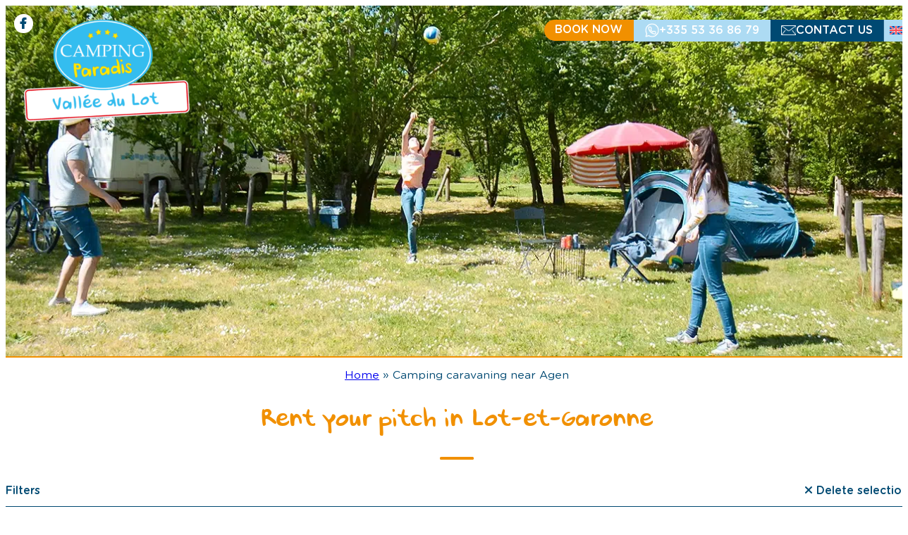

--- FILE ---
content_type: text/html; charset=UTF-8
request_url: https://camping-lot-et-bastides.fr/en/pitches-rental-pujols/
body_size: 31924
content:
<!DOCTYPE html>
<html lang="en-US">
<head><meta charset="UTF-8" /><script>if(navigator.userAgent.match(/MSIE|Internet Explorer/i)||navigator.userAgent.match(/Trident\/7\..*?rv:11/i)){var href=document.location.href;if(!href.match(/[?&]nowprocket/)){if(href.indexOf("?")==-1){if(href.indexOf("#")==-1){document.location.href=href+"?nowprocket=1"}else{document.location.href=href.replace("#","?nowprocket=1#")}}else{if(href.indexOf("#")==-1){document.location.href=href+"&nowprocket=1"}else{document.location.href=href.replace("#","&nowprocket=1#")}}}}</script><script>(()=>{class RocketLazyLoadScripts{constructor(){this.v="2.0.3",this.userEvents=["keydown","keyup","mousedown","mouseup","mousemove","mouseover","mouseenter","mouseout","mouseleave","touchmove","touchstart","touchend","touchcancel","wheel","click","dblclick","input","visibilitychange"],this.attributeEvents=["onblur","onclick","oncontextmenu","ondblclick","onfocus","onmousedown","onmouseenter","onmouseleave","onmousemove","onmouseout","onmouseover","onmouseup","onmousewheel","onscroll","onsubmit"]}async t(){this.i(),this.o(),/iP(ad|hone)/.test(navigator.userAgent)&&this.h(),this.u(),this.l(this),this.m(),this.k(this),this.p(this),this._(),await Promise.all([this.R(),this.L()]),this.lastBreath=Date.now(),this.S(this),this.P(),this.D(),this.O(),this.M(),await this.C(this.delayedScripts.normal),await this.C(this.delayedScripts.defer),await this.C(this.delayedScripts.async),this.F("domReady"),await this.T(),await this.j(),await this.I(),this.F("windowLoad"),await this.A(),window.dispatchEvent(new Event("rocket-allScriptsLoaded")),this.everythingLoaded=!0,this.lastTouchEnd&&await new Promise((t=>setTimeout(t,500-Date.now()+this.lastTouchEnd))),this.H(),this.F("all"),this.U(),this.W()}i(){this.CSPIssue=sessionStorage.getItem("rocketCSPIssue"),document.addEventListener("securitypolicyviolation",(t=>{this.CSPIssue||"script-src-elem"!==t.violatedDirective||"data"!==t.blockedURI||(this.CSPIssue=!0,sessionStorage.setItem("rocketCSPIssue",!0))}),{isRocket:!0})}o(){window.addEventListener("pageshow",(t=>{this.persisted=t.persisted,this.realWindowLoadedFired=!0}),{isRocket:!0}),window.addEventListener("pagehide",(()=>{this.onFirstUserAction=null}),{isRocket:!0})}h(){let t;function e(e){t=e}window.addEventListener("touchstart",e,{isRocket:!0}),window.addEventListener("touchend",(function i(o){Math.abs(o.changedTouches[0].pageX-t.changedTouches[0].pageX)<10&&Math.abs(o.changedTouches[0].pageY-t.changedTouches[0].pageY)<10&&o.timeStamp-t.timeStamp<200&&(o.target.dispatchEvent(new PointerEvent("click",{target:o.target,bubbles:!0,cancelable:!0,detail:1})),event.preventDefault(),window.removeEventListener("touchstart",e,{isRocket:!0}),window.removeEventListener("touchend",i,{isRocket:!0}))}),{isRocket:!0})}q(t){this.userActionTriggered||("mousemove"!==t.type||this.firstMousemoveIgnored?"keyup"===t.type||"mouseover"===t.type||"mouseout"===t.type||(this.userActionTriggered=!0,this.onFirstUserAction&&this.onFirstUserAction()):this.firstMousemoveIgnored=!0),"click"===t.type&&t.preventDefault(),this.savedUserEvents.length>0&&(t.stopPropagation(),t.stopImmediatePropagation()),"touchstart"===this.lastEvent&&"touchend"===t.type&&(this.lastTouchEnd=Date.now()),"click"===t.type&&(this.lastTouchEnd=0),this.lastEvent=t.type,this.savedUserEvents.push(t)}u(){this.savedUserEvents=[],this.userEventHandler=this.q.bind(this),this.userEvents.forEach((t=>window.addEventListener(t,this.userEventHandler,{passive:!1,isRocket:!0})))}U(){this.userEvents.forEach((t=>window.removeEventListener(t,this.userEventHandler,{passive:!1,isRocket:!0}))),this.savedUserEvents.forEach((t=>{t.target.dispatchEvent(new window[t.constructor.name](t.type,t))}))}m(){this.eventsMutationObserver=new MutationObserver((t=>{const e="return false";for(const i of t){if("attributes"===i.type){const t=i.target.getAttribute(i.attributeName);t&&t!==e&&(i.target.setAttribute("data-rocket-"+i.attributeName,t),i.target["rocket"+i.attributeName]=new Function("event",t),i.target.setAttribute(i.attributeName,e))}"childList"===i.type&&i.addedNodes.forEach((t=>{if(t.nodeType===Node.ELEMENT_NODE)for(const i of t.attributes)this.attributeEvents.includes(i.name)&&i.value&&""!==i.value&&(t.setAttribute("data-rocket-"+i.name,i.value),t["rocket"+i.name]=new Function("event",i.value),t.setAttribute(i.name,e))}))}})),this.eventsMutationObserver.observe(document,{subtree:!0,childList:!0,attributeFilter:this.attributeEvents})}H(){this.eventsMutationObserver.disconnect(),this.attributeEvents.forEach((t=>{document.querySelectorAll("[data-rocket-"+t+"]").forEach((e=>{e.setAttribute(t,e.getAttribute("data-rocket-"+t)),e.removeAttribute("data-rocket-"+t)}))}))}k(t){Object.defineProperty(HTMLElement.prototype,"onclick",{get(){return this.rocketonclick||null},set(e){this.rocketonclick=e,this.setAttribute(t.everythingLoaded?"onclick":"data-rocket-onclick","this.rocketonclick(event)")}})}S(t){function e(e,i){let o=e[i];e[i]=null,Object.defineProperty(e,i,{get:()=>o,set(s){t.everythingLoaded?o=s:e["rocket"+i]=o=s}})}e(document,"onreadystatechange"),e(window,"onload"),e(window,"onpageshow");try{Object.defineProperty(document,"readyState",{get:()=>t.rocketReadyState,set(e){t.rocketReadyState=e},configurable:!0}),document.readyState="loading"}catch(t){console.log("WPRocket DJE readyState conflict, bypassing")}}l(t){this.originalAddEventListener=EventTarget.prototype.addEventListener,this.originalRemoveEventListener=EventTarget.prototype.removeEventListener,this.savedEventListeners=[],EventTarget.prototype.addEventListener=function(e,i,o){o&&o.isRocket||!t.B(e,this)&&!t.userEvents.includes(e)||t.B(e,this)&&!t.userActionTriggered||e.startsWith("rocket-")||t.everythingLoaded?t.originalAddEventListener.call(this,e,i,o):t.savedEventListeners.push({target:this,remove:!1,type:e,func:i,options:o})},EventTarget.prototype.removeEventListener=function(e,i,o){o&&o.isRocket||!t.B(e,this)&&!t.userEvents.includes(e)||t.B(e,this)&&!t.userActionTriggered||e.startsWith("rocket-")||t.everythingLoaded?t.originalRemoveEventListener.call(this,e,i,o):t.savedEventListeners.push({target:this,remove:!0,type:e,func:i,options:o})}}F(t){"all"===t&&(EventTarget.prototype.addEventListener=this.originalAddEventListener,EventTarget.prototype.removeEventListener=this.originalRemoveEventListener),this.savedEventListeners=this.savedEventListeners.filter((e=>{let i=e.type,o=e.target||window;return"domReady"===t&&"DOMContentLoaded"!==i&&"readystatechange"!==i||("windowLoad"===t&&"load"!==i&&"readystatechange"!==i&&"pageshow"!==i||(this.B(i,o)&&(i="rocket-"+i),e.remove?o.removeEventListener(i,e.func,e.options):o.addEventListener(i,e.func,e.options),!1))}))}p(t){let e;function i(e){return t.everythingLoaded?e:e.split(" ").map((t=>"load"===t||t.startsWith("load.")?"rocket-jquery-load":t)).join(" ")}function o(o){function s(e){const s=o.fn[e];o.fn[e]=o.fn.init.prototype[e]=function(){return this[0]===window&&t.userActionTriggered&&("string"==typeof arguments[0]||arguments[0]instanceof String?arguments[0]=i(arguments[0]):"object"==typeof arguments[0]&&Object.keys(arguments[0]).forEach((t=>{const e=arguments[0][t];delete arguments[0][t],arguments[0][i(t)]=e}))),s.apply(this,arguments),this}}if(o&&o.fn&&!t.allJQueries.includes(o)){const e={DOMContentLoaded:[],"rocket-DOMContentLoaded":[]};for(const t in e)document.addEventListener(t,(()=>{e[t].forEach((t=>t()))}),{isRocket:!0});o.fn.ready=o.fn.init.prototype.ready=function(i){function s(){parseInt(o.fn.jquery)>2?setTimeout((()=>i.bind(document)(o))):i.bind(document)(o)}return t.realDomReadyFired?!t.userActionTriggered||t.fauxDomReadyFired?s():e["rocket-DOMContentLoaded"].push(s):e.DOMContentLoaded.push(s),o([])},s("on"),s("one"),s("off"),t.allJQueries.push(o)}e=o}t.allJQueries=[],o(window.jQuery),Object.defineProperty(window,"jQuery",{get:()=>e,set(t){o(t)}})}P(){const t=new Map;document.write=document.writeln=function(e){const i=document.currentScript,o=document.createRange(),s=i.parentElement;let n=t.get(i);void 0===n&&(n=i.nextSibling,t.set(i,n));const c=document.createDocumentFragment();o.setStart(c,0),c.appendChild(o.createContextualFragment(e)),s.insertBefore(c,n)}}async R(){return new Promise((t=>{this.userActionTriggered?t():this.onFirstUserAction=t}))}async L(){return new Promise((t=>{document.addEventListener("DOMContentLoaded",(()=>{this.realDomReadyFired=!0,t()}),{isRocket:!0})}))}async I(){return this.realWindowLoadedFired?Promise.resolve():new Promise((t=>{window.addEventListener("load",t,{isRocket:!0})}))}M(){this.pendingScripts=[];this.scriptsMutationObserver=new MutationObserver((t=>{for(const e of t)e.addedNodes.forEach((t=>{"SCRIPT"!==t.tagName||t.noModule||t.isWPRocket||this.pendingScripts.push({script:t,promise:new Promise((e=>{const i=()=>{const i=this.pendingScripts.findIndex((e=>e.script===t));i>=0&&this.pendingScripts.splice(i,1),e()};t.addEventListener("load",i,{isRocket:!0}),t.addEventListener("error",i,{isRocket:!0}),setTimeout(i,1e3)}))})}))})),this.scriptsMutationObserver.observe(document,{childList:!0,subtree:!0})}async j(){await this.J(),this.pendingScripts.length?(await this.pendingScripts[0].promise,await this.j()):this.scriptsMutationObserver.disconnect()}D(){this.delayedScripts={normal:[],async:[],defer:[]},document.querySelectorAll("script[type$=rocketlazyloadscript]").forEach((t=>{t.hasAttribute("data-rocket-src")?t.hasAttribute("async")&&!1!==t.async?this.delayedScripts.async.push(t):t.hasAttribute("defer")&&!1!==t.defer||"module"===t.getAttribute("data-rocket-type")?this.delayedScripts.defer.push(t):this.delayedScripts.normal.push(t):this.delayedScripts.normal.push(t)}))}async _(){await this.L();let t=[];document.querySelectorAll("script[type$=rocketlazyloadscript][data-rocket-src]").forEach((e=>{let i=e.getAttribute("data-rocket-src");if(i&&!i.startsWith("data:")){i.startsWith("//")&&(i=location.protocol+i);try{const o=new URL(i).origin;o!==location.origin&&t.push({src:o,crossOrigin:e.crossOrigin||"module"===e.getAttribute("data-rocket-type")})}catch(t){}}})),t=[...new Map(t.map((t=>[JSON.stringify(t),t]))).values()],this.N(t,"preconnect")}async $(t){if(await this.G(),!0!==t.noModule||!("noModule"in HTMLScriptElement.prototype))return new Promise((e=>{let i;function o(){(i||t).setAttribute("data-rocket-status","executed"),e()}try{if(navigator.userAgent.includes("Firefox/")||""===navigator.vendor||this.CSPIssue)i=document.createElement("script"),[...t.attributes].forEach((t=>{let e=t.nodeName;"type"!==e&&("data-rocket-type"===e&&(e="type"),"data-rocket-src"===e&&(e="src"),i.setAttribute(e,t.nodeValue))})),t.text&&(i.text=t.text),t.nonce&&(i.nonce=t.nonce),i.hasAttribute("src")?(i.addEventListener("load",o,{isRocket:!0}),i.addEventListener("error",(()=>{i.setAttribute("data-rocket-status","failed-network"),e()}),{isRocket:!0}),setTimeout((()=>{i.isConnected||e()}),1)):(i.text=t.text,o()),i.isWPRocket=!0,t.parentNode.replaceChild(i,t);else{const i=t.getAttribute("data-rocket-type"),s=t.getAttribute("data-rocket-src");i?(t.type=i,t.removeAttribute("data-rocket-type")):t.removeAttribute("type"),t.addEventListener("load",o,{isRocket:!0}),t.addEventListener("error",(i=>{this.CSPIssue&&i.target.src.startsWith("data:")?(console.log("WPRocket: CSP fallback activated"),t.removeAttribute("src"),this.$(t).then(e)):(t.setAttribute("data-rocket-status","failed-network"),e())}),{isRocket:!0}),s?(t.fetchPriority="high",t.removeAttribute("data-rocket-src"),t.src=s):t.src="data:text/javascript;base64,"+window.btoa(unescape(encodeURIComponent(t.text)))}}catch(i){t.setAttribute("data-rocket-status","failed-transform"),e()}}));t.setAttribute("data-rocket-status","skipped")}async C(t){const e=t.shift();return e?(e.isConnected&&await this.$(e),this.C(t)):Promise.resolve()}O(){this.N([...this.delayedScripts.normal,...this.delayedScripts.defer,...this.delayedScripts.async],"preload")}N(t,e){this.trash=this.trash||[];let i=!0;var o=document.createDocumentFragment();t.forEach((t=>{const s=t.getAttribute&&t.getAttribute("data-rocket-src")||t.src;if(s&&!s.startsWith("data:")){const n=document.createElement("link");n.href=s,n.rel=e,"preconnect"!==e&&(n.as="script",n.fetchPriority=i?"high":"low"),t.getAttribute&&"module"===t.getAttribute("data-rocket-type")&&(n.crossOrigin=!0),t.crossOrigin&&(n.crossOrigin=t.crossOrigin),t.integrity&&(n.integrity=t.integrity),t.nonce&&(n.nonce=t.nonce),o.appendChild(n),this.trash.push(n),i=!1}})),document.head.appendChild(o)}W(){this.trash.forEach((t=>t.remove()))}async T(){try{document.readyState="interactive"}catch(t){}this.fauxDomReadyFired=!0;try{await this.G(),document.dispatchEvent(new Event("rocket-readystatechange")),await this.G(),document.rocketonreadystatechange&&document.rocketonreadystatechange(),await this.G(),document.dispatchEvent(new Event("rocket-DOMContentLoaded")),await this.G(),window.dispatchEvent(new Event("rocket-DOMContentLoaded"))}catch(t){console.error(t)}}async A(){try{document.readyState="complete"}catch(t){}try{await this.G(),document.dispatchEvent(new Event("rocket-readystatechange")),await this.G(),document.rocketonreadystatechange&&document.rocketonreadystatechange(),await this.G(),window.dispatchEvent(new Event("rocket-load")),await this.G(),window.rocketonload&&window.rocketonload(),await this.G(),this.allJQueries.forEach((t=>t(window).trigger("rocket-jquery-load"))),await this.G();const t=new Event("rocket-pageshow");t.persisted=this.persisted,window.dispatchEvent(t),await this.G(),window.rocketonpageshow&&window.rocketonpageshow({persisted:this.persisted})}catch(t){console.error(t)}}async G(){Date.now()-this.lastBreath>45&&(await this.J(),this.lastBreath=Date.now())}async J(){return document.hidden?new Promise((t=>setTimeout(t))):new Promise((t=>requestAnimationFrame(t)))}B(t,e){return e===document&&"readystatechange"===t||(e===document&&"DOMContentLoaded"===t||(e===window&&"DOMContentLoaded"===t||(e===window&&"load"===t||e===window&&"pageshow"===t)))}static run(){(new RocketLazyLoadScripts).t()}}RocketLazyLoadScripts.run()})();</script>
	
	<meta name="viewport" content="width=device-width, initial-scale=1" />
<meta name='robots' content='index, follow, max-image-preview:large, max-snippet:-1, max-video-preview:-1' />
	<style>img:is([sizes="auto" i], [sizes^="auto," i]) { contain-intrinsic-size: 3000px 1500px }</style>
	<link rel="alternate" hreflang="fr" href="https://camping-lot-et-bastides.fr/location-emplacement-pujols/" />
<link rel="alternate" hreflang="en" href="https://camping-lot-et-bastides.fr/en/pitches-rental-pujols/" />
<link rel="alternate" hreflang="nl" href="https://camping-lot-et-bastides.fr/nl/kampeerplaats-verhuur-pujols/" />
<link rel="alternate" hreflang="x-default" href="https://camping-lot-et-bastides.fr/location-emplacement-pujols/" />

	<!-- This site is optimized with the Yoast SEO plugin v24.8.1 - https://yoast.com/wordpress/plugins/seo/ -->
	<link rel="canonical" href="https://camping-lot-et-bastides.fr/en/pitches-rental-pujols/" />
	<meta property="og:locale" content="en_US" />
	<meta property="og:type" content="article" />
	<meta property="og:title" content="Camping caravaning near Agen | Rent a pitch Lot-et-Garonne" />
	<meta property="og:description" content="Rent your pitch in Lot-et-Garonne Emplacement location : your piece of Paradis near Agen Looking for a place to pitch your tent or caravan on your next camping holiday in the Lot-et-Garonne? Look no further, we&#8217;ve got just what you need! We offer 63 spacious, marked-out grass pitches with two ranges to choose from. The [&hellip;]" />
	<meta property="og:url" content="https://camping-lot-et-bastides.fr/en/pitches-rental-pujols/" />
	<meta property="og:site_name" content="Camping Paradis Vallée du Lot - Site Officiel - Meilleur Prix Garanti" />
	<meta property="article:modified_time" content="2024-01-11T15:03:00+00:00" />
	<meta property="og:image" content="https://camping-lot-et-bastides.fr/wp-content/uploads/sites/42/2023/08/header-locations-emplacement.webp" />
	<meta property="og:image:width" content="1500" />
	<meta property="og:image:height" content="500" />
	<meta property="og:image:type" content="image/webp" />
	<meta name="twitter:card" content="summary_large_image" />
	<meta name="twitter:label1" content="Est. reading time" />
	<meta name="twitter:data1" content="2 minutes" />
	<script type="application/ld+json" class="yoast-schema-graph">{"@context":"https://schema.org","@graph":[{"@type":"WebPage","@id":"https://camping-lot-et-bastides.fr/en/pitches-rental-pujols/","url":"https://camping-lot-et-bastides.fr/en/pitches-rental-pujols/","name":"Camping caravaning near Agen | Rent a pitch Lot-et-Garonne","isPartOf":{"@id":"https://camping-lot-et-bastides.fr/en/#website"},"primaryImageOfPage":{"@id":"https://camping-lot-et-bastides.fr/en/pitches-rental-pujols/#primaryimage"},"image":{"@id":"https://camping-lot-et-bastides.fr/en/pitches-rental-pujols/#primaryimage"},"thumbnailUrl":"https://camping-lot-et-bastides.fr/wp-content/uploads/sites/42/2023/08/header-locations-emplacement.webp","datePublished":"2023-06-26T08:56:30+00:00","dateModified":"2024-01-11T15:03:00+00:00","breadcrumb":{"@id":"https://camping-lot-et-bastides.fr/en/pitches-rental-pujols/#breadcrumb"},"inLanguage":"en-US","potentialAction":[{"@type":"ReadAction","target":["https://camping-lot-et-bastides.fr/en/pitches-rental-pujols/"]}]},{"@type":"ImageObject","inLanguage":"en-US","@id":"https://camping-lot-et-bastides.fr/en/pitches-rental-pujols/#primaryimage","url":"https://camping-lot-et-bastides.fr/wp-content/uploads/sites/42/2023/08/header-locations-emplacement.webp","contentUrl":"https://camping-lot-et-bastides.fr/wp-content/uploads/sites/42/2023/08/header-locations-emplacement.webp","width":1500,"height":500},{"@type":"BreadcrumbList","@id":"https://camping-lot-et-bastides.fr/en/pitches-rental-pujols/#breadcrumb","itemListElement":[{"@type":"ListItem","position":1,"name":"Home","item":"https://camping-lot-et-bastides.fr/en/"},{"@type":"ListItem","position":2,"name":"Camping caravaning near Agen"}]},{"@type":"WebSite","@id":"https://camping-lot-et-bastides.fr/en/#website","url":"https://camping-lot-et-bastides.fr/en/","name":"Camping Paradis Vallée du Lot - Site Officiel - Meilleur Prix Garanti","description":"","publisher":{"@id":"https://camping-lot-et-bastides.fr/en/#organization"},"potentialAction":[{"@type":"SearchAction","target":{"@type":"EntryPoint","urlTemplate":"https://camping-lot-et-bastides.fr/en/?s={search_term_string}"},"query-input":{"@type":"PropertyValueSpecification","valueRequired":true,"valueName":"search_term_string"}}],"inLanguage":"en-US"},{"@type":"Organization","@id":"https://camping-lot-et-bastides.fr/en/#organization","name":"Camping Paradis Vallée du Lot - Site Officiel - Meilleur Prix Garanti","url":"https://camping-lot-et-bastides.fr/en/","logo":{"@type":"ImageObject","inLanguage":"en-US","@id":"https://camping-lot-et-bastides.fr/en/#/schema/logo/image/","url":"https://camping-lot-et-bastides.fr/wp-content/uploads/sites/42/2024/06/LOGO-CP-VALLEE-DU-LOT-3.png","contentUrl":"https://camping-lot-et-bastides.fr/wp-content/uploads/sites/42/2024/06/LOGO-CP-VALLEE-DU-LOT-3.png","width":2048,"height":1280,"caption":"Camping Paradis Vallée du Lot - Site Officiel - Meilleur Prix Garanti"},"image":{"@id":"https://camping-lot-et-bastides.fr/en/#/schema/logo/image/"}}]}</script>
	<!-- / Yoast SEO plugin. -->


<title>Camping caravaning near Agen | Rent a pitch Lot-et-Garonne</title>
<link rel='dns-prefetch' href='//use.fontawesome.com' />

<link rel="alternate" type="application/rss+xml" title="Camping Paradis Vallée du Lot - Site Officiel - Meilleur Prix Garanti &raquo; Feed" href="https://camping-lot-et-bastides.fr/en/feed/" />
<link rel="alternate" type="application/rss+xml" title="Camping Paradis Vallée du Lot - Site Officiel - Meilleur Prix Garanti &raquo; Comments Feed" href="https://camping-lot-et-bastides.fr/en/comments/feed/" />
<style id='wp-block-group-inline-css'>
.wp-block-group{box-sizing:border-box}:where(.wp-block-group.wp-block-group-is-layout-constrained){position:relative}
</style>
<link rel='stylesheet' id='wpml-legacy-dropdown-0-css' href='https://camping-lot-et-bastides.fr/wp-content/plugins/sitepress-multilingual-cms/templates/language-switchers/legacy-dropdown/style.min.css?ver=1' media='all' />
<style id='wp-block-navigation-link-inline-css'>
.wp-block-navigation .wp-block-navigation-item__label{overflow-wrap:break-word}.wp-block-navigation .wp-block-navigation-item__description{display:none}.link-ui-tools{border-top:1px solid #f0f0f0;padding:8px}.link-ui-block-inserter{padding-top:8px}.link-ui-block-inserter__back{margin-left:8px;text-transform:uppercase}
</style>
<link rel='stylesheet' id='wp-block-navigation-css' href='https://camping-lot-et-bastides.fr/wp-includes/blocks/navigation/style.min.css?ver=77fb0bfe9a07faa107524f2e10438496' media='all' />
<style id='wp-block-site-logo-inline-css'>
.wp-block-site-logo{box-sizing:border-box;line-height:0}.wp-block-site-logo a{display:inline-block;line-height:0}.wp-block-site-logo.is-default-size img{height:auto;width:120px}.wp-block-site-logo img{height:auto;max-width:100%}.wp-block-site-logo a,.wp-block-site-logo img{border-radius:inherit}.wp-block-site-logo.aligncenter{margin-left:auto;margin-right:auto;text-align:center}:root :where(.wp-block-site-logo.is-style-rounded){border-radius:9999px}
</style>
<style id='wp-block-paragraph-inline-css'>
.is-small-text{font-size:.875em}.is-regular-text{font-size:1em}.is-large-text{font-size:2.25em}.is-larger-text{font-size:3em}.has-drop-cap:not(:focus):first-letter{float:left;font-size:8.4em;font-style:normal;font-weight:100;line-height:.68;margin:.05em .1em 0 0;text-transform:uppercase}body.rtl .has-drop-cap:not(:focus):first-letter{float:none;margin-left:.1em}p.has-drop-cap.has-background{overflow:hidden}:root :where(p.has-background){padding:1.25em 2.375em}:where(p.has-text-color:not(.has-link-color)) a{color:inherit}p.has-text-align-left[style*="writing-mode:vertical-lr"],p.has-text-align-right[style*="writing-mode:vertical-rl"]{rotate:180deg}
</style>
<link rel='stylesheet' id='wp-block-cover-css' href='https://camping-lot-et-bastides.fr/wp-includes/blocks/cover/style.min.css?ver=77fb0bfe9a07faa107524f2e10438496' media='all' />
<style id='wp-block-heading-inline-css'>
h1.has-background,h2.has-background,h3.has-background,h4.has-background,h5.has-background,h6.has-background{padding:1.25em 2.375em}h1.has-text-align-left[style*=writing-mode]:where([style*=vertical-lr]),h1.has-text-align-right[style*=writing-mode]:where([style*=vertical-rl]),h2.has-text-align-left[style*=writing-mode]:where([style*=vertical-lr]),h2.has-text-align-right[style*=writing-mode]:where([style*=vertical-rl]),h3.has-text-align-left[style*=writing-mode]:where([style*=vertical-lr]),h3.has-text-align-right[style*=writing-mode]:where([style*=vertical-rl]),h4.has-text-align-left[style*=writing-mode]:where([style*=vertical-lr]),h4.has-text-align-right[style*=writing-mode]:where([style*=vertical-rl]),h5.has-text-align-left[style*=writing-mode]:where([style*=vertical-lr]),h5.has-text-align-right[style*=writing-mode]:where([style*=vertical-rl]),h6.has-text-align-left[style*=writing-mode]:where([style*=vertical-lr]),h6.has-text-align-right[style*=writing-mode]:where([style*=vertical-rl]){rotate:180deg}
</style>
<style id='wp-block-separator-inline-css'>
@charset "UTF-8";.wp-block-separator{border:none;border-top:2px solid}:root :where(.wp-block-separator.is-style-dots){height:auto;line-height:1;text-align:center}:root :where(.wp-block-separator.is-style-dots):before{color:currentColor;content:"···";font-family:serif;font-size:1.5em;letter-spacing:2em;padding-left:2em}.wp-block-separator.is-style-dots{background:none!important;border:none!important}
</style>
<style id='wp-block-image-inline-css'>
.wp-block-image>a,.wp-block-image>figure>a{display:inline-block}.wp-block-image img{box-sizing:border-box;height:auto;max-width:100%;vertical-align:bottom}@media not (prefers-reduced-motion){.wp-block-image img.hide{visibility:hidden}.wp-block-image img.show{animation:show-content-image .4s}}.wp-block-image[style*=border-radius] img,.wp-block-image[style*=border-radius]>a{border-radius:inherit}.wp-block-image.has-custom-border img{box-sizing:border-box}.wp-block-image.aligncenter{text-align:center}.wp-block-image.alignfull>a,.wp-block-image.alignwide>a{width:100%}.wp-block-image.alignfull img,.wp-block-image.alignwide img{height:auto;width:100%}.wp-block-image .aligncenter,.wp-block-image .alignleft,.wp-block-image .alignright,.wp-block-image.aligncenter,.wp-block-image.alignleft,.wp-block-image.alignright{display:table}.wp-block-image .aligncenter>figcaption,.wp-block-image .alignleft>figcaption,.wp-block-image .alignright>figcaption,.wp-block-image.aligncenter>figcaption,.wp-block-image.alignleft>figcaption,.wp-block-image.alignright>figcaption{caption-side:bottom;display:table-caption}.wp-block-image .alignleft{float:left;margin:.5em 1em .5em 0}.wp-block-image .alignright{float:right;margin:.5em 0 .5em 1em}.wp-block-image .aligncenter{margin-left:auto;margin-right:auto}.wp-block-image :where(figcaption){margin-bottom:1em;margin-top:.5em}.wp-block-image.is-style-circle-mask img{border-radius:9999px}@supports ((-webkit-mask-image:none) or (mask-image:none)) or (-webkit-mask-image:none){.wp-block-image.is-style-circle-mask img{border-radius:0;-webkit-mask-image:url('data:image/svg+xml;utf8,<svg viewBox="0 0 100 100" xmlns="http://www.w3.org/2000/svg"><circle cx="50" cy="50" r="50"/></svg>');mask-image:url('data:image/svg+xml;utf8,<svg viewBox="0 0 100 100" xmlns="http://www.w3.org/2000/svg"><circle cx="50" cy="50" r="50"/></svg>');mask-mode:alpha;-webkit-mask-position:center;mask-position:center;-webkit-mask-repeat:no-repeat;mask-repeat:no-repeat;-webkit-mask-size:contain;mask-size:contain}}:root :where(.wp-block-image.is-style-rounded img,.wp-block-image .is-style-rounded img){border-radius:9999px}.wp-block-image figure{margin:0}.wp-lightbox-container{display:flex;flex-direction:column;position:relative}.wp-lightbox-container img{cursor:zoom-in}.wp-lightbox-container img:hover+button{opacity:1}.wp-lightbox-container button{align-items:center;-webkit-backdrop-filter:blur(16px) saturate(180%);backdrop-filter:blur(16px) saturate(180%);background-color:#5a5a5a40;border:none;border-radius:4px;cursor:zoom-in;display:flex;height:20px;justify-content:center;opacity:0;padding:0;position:absolute;right:16px;text-align:center;top:16px;width:20px;z-index:100}@media not (prefers-reduced-motion){.wp-lightbox-container button{transition:opacity .2s ease}}.wp-lightbox-container button:focus-visible{outline:3px auto #5a5a5a40;outline:3px auto -webkit-focus-ring-color;outline-offset:3px}.wp-lightbox-container button:hover{cursor:pointer;opacity:1}.wp-lightbox-container button:focus{opacity:1}.wp-lightbox-container button:focus,.wp-lightbox-container button:hover,.wp-lightbox-container button:not(:hover):not(:active):not(.has-background){background-color:#5a5a5a40;border:none}.wp-lightbox-overlay{box-sizing:border-box;cursor:zoom-out;height:100vh;left:0;overflow:hidden;position:fixed;top:0;visibility:hidden;width:100%;z-index:100000}.wp-lightbox-overlay .close-button{align-items:center;cursor:pointer;display:flex;justify-content:center;min-height:40px;min-width:40px;padding:0;position:absolute;right:calc(env(safe-area-inset-right) + 16px);top:calc(env(safe-area-inset-top) + 16px);z-index:5000000}.wp-lightbox-overlay .close-button:focus,.wp-lightbox-overlay .close-button:hover,.wp-lightbox-overlay .close-button:not(:hover):not(:active):not(.has-background){background:none;border:none}.wp-lightbox-overlay .lightbox-image-container{height:var(--wp--lightbox-container-height);left:50%;overflow:hidden;position:absolute;top:50%;transform:translate(-50%,-50%);transform-origin:top left;width:var(--wp--lightbox-container-width);z-index:9999999999}.wp-lightbox-overlay .wp-block-image{align-items:center;box-sizing:border-box;display:flex;height:100%;justify-content:center;margin:0;position:relative;transform-origin:0 0;width:100%;z-index:3000000}.wp-lightbox-overlay .wp-block-image img{height:var(--wp--lightbox-image-height);min-height:var(--wp--lightbox-image-height);min-width:var(--wp--lightbox-image-width);width:var(--wp--lightbox-image-width)}.wp-lightbox-overlay .wp-block-image figcaption{display:none}.wp-lightbox-overlay button{background:none;border:none}.wp-lightbox-overlay .scrim{background-color:#fff;height:100%;opacity:.9;position:absolute;width:100%;z-index:2000000}.wp-lightbox-overlay.active{visibility:visible}@media not (prefers-reduced-motion){.wp-lightbox-overlay.active{animation:turn-on-visibility .25s both}.wp-lightbox-overlay.active img{animation:turn-on-visibility .35s both}.wp-lightbox-overlay.show-closing-animation:not(.active){animation:turn-off-visibility .35s both}.wp-lightbox-overlay.show-closing-animation:not(.active) img{animation:turn-off-visibility .25s both}.wp-lightbox-overlay.zoom.active{animation:none;opacity:1;visibility:visible}.wp-lightbox-overlay.zoom.active .lightbox-image-container{animation:lightbox-zoom-in .4s}.wp-lightbox-overlay.zoom.active .lightbox-image-container img{animation:none}.wp-lightbox-overlay.zoom.active .scrim{animation:turn-on-visibility .4s forwards}.wp-lightbox-overlay.zoom.show-closing-animation:not(.active){animation:none}.wp-lightbox-overlay.zoom.show-closing-animation:not(.active) .lightbox-image-container{animation:lightbox-zoom-out .4s}.wp-lightbox-overlay.zoom.show-closing-animation:not(.active) .lightbox-image-container img{animation:none}.wp-lightbox-overlay.zoom.show-closing-animation:not(.active) .scrim{animation:turn-off-visibility .4s forwards}}@keyframes show-content-image{0%{visibility:hidden}99%{visibility:hidden}to{visibility:visible}}@keyframes turn-on-visibility{0%{opacity:0}to{opacity:1}}@keyframes turn-off-visibility{0%{opacity:1;visibility:visible}99%{opacity:0;visibility:visible}to{opacity:0;visibility:hidden}}@keyframes lightbox-zoom-in{0%{transform:translate(calc((-100vw + var(--wp--lightbox-scrollbar-width))/2 + var(--wp--lightbox-initial-left-position)),calc(-50vh + var(--wp--lightbox-initial-top-position))) scale(var(--wp--lightbox-scale))}to{transform:translate(-50%,-50%) scale(1)}}@keyframes lightbox-zoom-out{0%{transform:translate(-50%,-50%) scale(1);visibility:visible}99%{visibility:visible}to{transform:translate(calc((-100vw + var(--wp--lightbox-scrollbar-width))/2 + var(--wp--lightbox-initial-left-position)),calc(-50vh + var(--wp--lightbox-initial-top-position))) scale(var(--wp--lightbox-scale));visibility:hidden}}
</style>
<style id='wp-block-columns-inline-css'>
.wp-block-columns{align-items:normal!important;box-sizing:border-box;display:flex;flex-wrap:wrap!important}@media (min-width:782px){.wp-block-columns{flex-wrap:nowrap!important}}.wp-block-columns.are-vertically-aligned-top{align-items:flex-start}.wp-block-columns.are-vertically-aligned-center{align-items:center}.wp-block-columns.are-vertically-aligned-bottom{align-items:flex-end}@media (max-width:781px){.wp-block-columns:not(.is-not-stacked-on-mobile)>.wp-block-column{flex-basis:100%!important}}@media (min-width:782px){.wp-block-columns:not(.is-not-stacked-on-mobile)>.wp-block-column{flex-basis:0;flex-grow:1}.wp-block-columns:not(.is-not-stacked-on-mobile)>.wp-block-column[style*=flex-basis]{flex-grow:0}}.wp-block-columns.is-not-stacked-on-mobile{flex-wrap:nowrap!important}.wp-block-columns.is-not-stacked-on-mobile>.wp-block-column{flex-basis:0;flex-grow:1}.wp-block-columns.is-not-stacked-on-mobile>.wp-block-column[style*=flex-basis]{flex-grow:0}:where(.wp-block-columns){margin-bottom:1.75em}:where(.wp-block-columns.has-background){padding:1.25em 2.375em}.wp-block-column{flex-grow:1;min-width:0;overflow-wrap:break-word;word-break:break-word}.wp-block-column.is-vertically-aligned-top{align-self:flex-start}.wp-block-column.is-vertically-aligned-center{align-self:center}.wp-block-column.is-vertically-aligned-bottom{align-self:flex-end}.wp-block-column.is-vertically-aligned-stretch{align-self:stretch}.wp-block-column.is-vertically-aligned-bottom,.wp-block-column.is-vertically-aligned-center,.wp-block-column.is-vertically-aligned-top{width:100%}
</style>
<style id='wp-block-post-content-inline-css'>
.wp-block-post-content{display:flow-root}
</style>
<style id='wp-block-spacer-inline-css'>
.wp-block-spacer{clear:both}
</style>
<link rel='stylesheet' id='wp-block-social-links-css' href='https://camping-lot-et-bastides.fr/wp-includes/blocks/social-links/style.min.css?ver=77fb0bfe9a07faa107524f2e10438496' media='all' />
<style id='wp-block-list-inline-css'>
ol,ul{box-sizing:border-box}:root :where(.wp-block-list.has-background){padding:1.25em 2.375em}
</style>
<link rel='stylesheet' id='wp-block-gallery-css' href='https://camping-lot-et-bastides.fr/wp-includes/blocks/gallery/style.min.css?ver=77fb0bfe9a07faa107524f2e10438496' media='all' />
<link rel='stylesheet' id='otter-animation-css' href='https://camping-lot-et-bastides.fr/wp-content/plugins/blocks-animation/build/animation/index.css?ver=acb6be6d372d16f3cce0' media='all' />
<style id='wp-emoji-styles-inline-css'>

	img.wp-smiley, img.emoji {
		display: inline !important;
		border: none !important;
		box-shadow: none !important;
		height: 1em !important;
		width: 1em !important;
		margin: 0 0.07em !important;
		vertical-align: -0.1em !important;
		background: none !important;
		padding: 0 !important;
	}
</style>
<style id='wp-block-library-inline-css'>
:root{--wp-admin-theme-color:#007cba;--wp-admin-theme-color--rgb:0,124,186;--wp-admin-theme-color-darker-10:#006ba1;--wp-admin-theme-color-darker-10--rgb:0,107,161;--wp-admin-theme-color-darker-20:#005a87;--wp-admin-theme-color-darker-20--rgb:0,90,135;--wp-admin-border-width-focus:2px;--wp-block-synced-color:#7a00df;--wp-block-synced-color--rgb:122,0,223;--wp-bound-block-color:var(--wp-block-synced-color)}@media (min-resolution:192dpi){:root{--wp-admin-border-width-focus:1.5px}}.wp-element-button{cursor:pointer}:root{--wp--preset--font-size--normal:16px;--wp--preset--font-size--huge:42px}:root .has-very-light-gray-background-color{background-color:#eee}:root .has-very-dark-gray-background-color{background-color:#313131}:root .has-very-light-gray-color{color:#eee}:root .has-very-dark-gray-color{color:#313131}:root .has-vivid-green-cyan-to-vivid-cyan-blue-gradient-background{background:linear-gradient(135deg,#00d084,#0693e3)}:root .has-purple-crush-gradient-background{background:linear-gradient(135deg,#34e2e4,#4721fb 50%,#ab1dfe)}:root .has-hazy-dawn-gradient-background{background:linear-gradient(135deg,#faaca8,#dad0ec)}:root .has-subdued-olive-gradient-background{background:linear-gradient(135deg,#fafae1,#67a671)}:root .has-atomic-cream-gradient-background{background:linear-gradient(135deg,#fdd79a,#004a59)}:root .has-nightshade-gradient-background{background:linear-gradient(135deg,#330968,#31cdcf)}:root .has-midnight-gradient-background{background:linear-gradient(135deg,#020381,#2874fc)}.has-regular-font-size{font-size:1em}.has-larger-font-size{font-size:2.625em}.has-normal-font-size{font-size:var(--wp--preset--font-size--normal)}.has-huge-font-size{font-size:var(--wp--preset--font-size--huge)}.has-text-align-center{text-align:center}.has-text-align-left{text-align:left}.has-text-align-right{text-align:right}#end-resizable-editor-section{display:none}.aligncenter{clear:both}.items-justified-left{justify-content:flex-start}.items-justified-center{justify-content:center}.items-justified-right{justify-content:flex-end}.items-justified-space-between{justify-content:space-between}.screen-reader-text{border:0;clip-path:inset(50%);height:1px;margin:-1px;overflow:hidden;padding:0;position:absolute;width:1px;word-wrap:normal!important}.screen-reader-text:focus{background-color:#ddd;clip-path:none;color:#444;display:block;font-size:1em;height:auto;left:5px;line-height:normal;padding:15px 23px 14px;text-decoration:none;top:5px;width:auto;z-index:100000}html :where(.has-border-color){border-style:solid}html :where([style*=border-top-color]){border-top-style:solid}html :where([style*=border-right-color]){border-right-style:solid}html :where([style*=border-bottom-color]){border-bottom-style:solid}html :where([style*=border-left-color]){border-left-style:solid}html :where([style*=border-width]){border-style:solid}html :where([style*=border-top-width]){border-top-style:solid}html :where([style*=border-right-width]){border-right-style:solid}html :where([style*=border-bottom-width]){border-bottom-style:solid}html :where([style*=border-left-width]){border-left-style:solid}html :where(img[class*=wp-image-]){height:auto;max-width:100%}:where(figure){margin:0 0 1em}html :where(.is-position-sticky){--wp-admin--admin-bar--position-offset:var(--wp-admin--admin-bar--height,0px)}@media screen and (max-width:600px){html :where(.is-position-sticky){--wp-admin--admin-bar--position-offset:0px}}
</style>
<link rel='stylesheet' id='gt-block-camping-contacts-css' href='https://camping-lot-et-bastides.fr/wp-content/themes/geek-tonic/inc/blocks/camping-contacts/style.css?ver=77fb0bfe9a07faa107524f2e10438496' media='all' />
<link rel='stylesheet' id='gt-block-camping-etoiles-css' href='https://camping-lot-et-bastides.fr/wp-content/themes/geek-tonic/inc/blocks/camping-etoiles/style.css?ver=77fb0bfe9a07faa107524f2e10438496' media='all' />
<link rel='stylesheet' id='gt-block-camping-socials-css' href='https://camping-lot-et-bastides.fr/wp-content/themes/geek-tonic/inc/blocks/camping-socials/style.css?ver=77fb0bfe9a07faa107524f2e10438496' media='all' />
<link rel='stylesheet' id='gt-block-hebergements-css' href='https://camping-lot-et-bastides.fr/wp-content/themes/geek-tonic/inc/blocks/hebergements/style.css?ver=77fb0bfe9a07faa107524f2e10438496' media='all' />
<link rel='stylesheet' id='gt-block-maillage-css' href='https://camping-lot-et-bastides.fr/wp-content/themes/geek-tonic/inc/blocks/maillage/style.css?ver=77fb0bfe9a07faa107524f2e10438496' media='all' />
<link rel='stylesheet' id='gt-block-promotions-css' href='https://camping-lot-et-bastides.fr/wp-content/themes/geek-tonic/inc/blocks/promotions/style.css?ver=77fb0bfe9a07faa107524f2e10438496' media='all' />
<link rel='stylesheet' id='gt-block-resa-sticky-css' href='https://camping-lot-et-bastides.fr/wp-content/themes/geek-tonic/inc/blocks/resa-sticky/style.css?ver=77fb0bfe9a07faa107524f2e10438496' media='all' />
<link rel='stylesheet' id='gt-block-slider-css' href='https://camping-lot-et-bastides.fr/wp-content/themes/geek-tonic/inc/blocks/slider/style.css?ver=77fb0bfe9a07faa107524f2e10438496' media='all' />
<link rel='stylesheet' id='font-awesome-svg-styles-css' href='https://camping-lot-et-bastides.fr/wp-content/uploads/sites/42/font-awesome/v6.4.0/css/svg-with-js.css' media='all' />
<style id='font-awesome-svg-styles-inline-css'>
   .wp-block-font-awesome-icon svg::before,
   .wp-rich-text-font-awesome-icon svg::before {content: unset;}
</style>
<style id='global-styles-inline-css'>
:root{--wp--preset--aspect-ratio--square: 1;--wp--preset--aspect-ratio--4-3: 4/3;--wp--preset--aspect-ratio--3-4: 3/4;--wp--preset--aspect-ratio--3-2: 3/2;--wp--preset--aspect-ratio--2-3: 2/3;--wp--preset--aspect-ratio--16-9: 16/9;--wp--preset--aspect-ratio--9-16: 9/16;--wp--preset--color--black: #000000;--wp--preset--color--cyan-bluish-gray: #abb8c3;--wp--preset--color--white: #ffffff;--wp--preset--color--pale-pink: #f78da7;--wp--preset--color--vivid-red: #cf2e2e;--wp--preset--color--luminous-vivid-orange: #ff6900;--wp--preset--color--luminous-vivid-amber: #fcb900;--wp--preset--color--light-green-cyan: #7bdcb5;--wp--preset--color--vivid-green-cyan: #00d084;--wp--preset--color--pale-cyan-blue: #8ed1fc;--wp--preset--color--vivid-cyan-blue: #0693e3;--wp--preset--color--vivid-purple: #9b51e0;--wp--preset--color--color-1: #36bdef;--wp--preset--color--link-color: #f19000;--wp--preset--color--text-color: #004972;--wp--preset--color--color-2: #f19000;--wp--preset--color--color-3: #004972;--wp--preset--color--color-4: #addbf3;--wp--preset--color--color-5: #1c5e8c;--wp--preset--gradient--vivid-cyan-blue-to-vivid-purple: linear-gradient(135deg,rgba(6,147,227,1) 0%,rgb(155,81,224) 100%);--wp--preset--gradient--light-green-cyan-to-vivid-green-cyan: linear-gradient(135deg,rgb(122,220,180) 0%,rgb(0,208,130) 100%);--wp--preset--gradient--luminous-vivid-amber-to-luminous-vivid-orange: linear-gradient(135deg,rgba(252,185,0,1) 0%,rgba(255,105,0,1) 100%);--wp--preset--gradient--luminous-vivid-orange-to-vivid-red: linear-gradient(135deg,rgba(255,105,0,1) 0%,rgb(207,46,46) 100%);--wp--preset--gradient--very-light-gray-to-cyan-bluish-gray: linear-gradient(135deg,rgb(238,238,238) 0%,rgb(169,184,195) 100%);--wp--preset--gradient--cool-to-warm-spectrum: linear-gradient(135deg,rgb(74,234,220) 0%,rgb(151,120,209) 20%,rgb(207,42,186) 40%,rgb(238,44,130) 60%,rgb(251,105,98) 80%,rgb(254,248,76) 100%);--wp--preset--gradient--blush-light-purple: linear-gradient(135deg,rgb(255,206,236) 0%,rgb(152,150,240) 100%);--wp--preset--gradient--blush-bordeaux: linear-gradient(135deg,rgb(254,205,165) 0%,rgb(254,45,45) 50%,rgb(107,0,62) 100%);--wp--preset--gradient--luminous-dusk: linear-gradient(135deg,rgb(255,203,112) 0%,rgb(199,81,192) 50%,rgb(65,88,208) 100%);--wp--preset--gradient--pale-ocean: linear-gradient(135deg,rgb(255,245,203) 0%,rgb(182,227,212) 50%,rgb(51,167,181) 100%);--wp--preset--gradient--electric-grass: linear-gradient(135deg,rgb(202,248,128) 0%,rgb(113,206,126) 100%);--wp--preset--gradient--midnight: linear-gradient(135deg,rgb(2,3,129) 0%,rgb(40,116,252) 100%);--wp--preset--font-size--small: clamp(1.1rem, 1.125rem, 1.6vw);--wp--preset--font-size--medium: clamp(1.125rem, 1.25rem, 1.8vw);--wp--preset--font-size--large: clamp(2rem, 3.5rem, 2.5vw);--wp--preset--font-size--x-large: clamp(2.3rem, 4rem, 3vw);--wp--preset--font-size--extra-small: clamp(1rem, 1rem, 1.4vw);--wp--preset--font-size--medium-large: clamp(1.5rem, 2rem, 2vw);--wp--preset--font-size--xx-large: clamp(3rem, 5.5rem, 4vw);--wp--preset--font-family--ursula: Ursula;--wp--preset--font-family--poppins: Poppins;--wp--preset--font-family--gotham: Gotham;--wp--preset--spacing--20: clamp(0.125rem, 0.25rem, 0.44rem);--wp--preset--spacing--30: clamp(0.25rem, 0.33rem, 0.67rem);--wp--preset--spacing--40: clamp(0.5rem, .75rem, 1rem);--wp--preset--spacing--50: clamp(1rem, 1.25rem, 1.5rem);--wp--preset--spacing--60: clamp(1.5rem, 1.8rem, 2.25rem);--wp--preset--spacing--70: clamp(2rem, 3.38rem, 3.38rem);--wp--preset--spacing--80: clamp(2.5rem, 4rem, 5.06rem);--wp--preset--shadow--natural: 6px 6px 9px rgba(0, 0, 0, 0.2);--wp--preset--shadow--deep: 12px 12px 50px rgba(0, 0, 0, 0.4);--wp--preset--shadow--sharp: 6px 6px 0px rgba(0, 0, 0, 0.2);--wp--preset--shadow--outlined: 6px 6px 0px -3px rgba(255, 255, 255, 1), 6px 6px rgba(0, 0, 0, 1);--wp--preset--shadow--crisp: 6px 6px 0px rgba(0, 0, 0, 1);}:root { --wp--style--global--content-size: calc(100% - 15vw);--wp--style--global--wide-size: calc(100% - 12vw); }:where(body) { margin: 0; }.wp-site-blocks > .alignleft { float: left; margin-right: 2em; }.wp-site-blocks > .alignright { float: right; margin-left: 2em; }.wp-site-blocks > .aligncenter { justify-content: center; margin-left: auto; margin-right: auto; }:where(.wp-site-blocks) > * { margin-block-start: 24px; margin-block-end: 0; }:where(.wp-site-blocks) > :first-child { margin-block-start: 0; }:where(.wp-site-blocks) > :last-child { margin-block-end: 0; }:root { --wp--style--block-gap: 24px; }:root :where(.is-layout-flow) > :first-child{margin-block-start: 0;}:root :where(.is-layout-flow) > :last-child{margin-block-end: 0;}:root :where(.is-layout-flow) > *{margin-block-start: 24px;margin-block-end: 0;}:root :where(.is-layout-constrained) > :first-child{margin-block-start: 0;}:root :where(.is-layout-constrained) > :last-child{margin-block-end: 0;}:root :where(.is-layout-constrained) > *{margin-block-start: 24px;margin-block-end: 0;}:root :where(.is-layout-flex){gap: 24px;}:root :where(.is-layout-grid){gap: 24px;}.is-layout-flow > .alignleft{float: left;margin-inline-start: 0;margin-inline-end: 2em;}.is-layout-flow > .alignright{float: right;margin-inline-start: 2em;margin-inline-end: 0;}.is-layout-flow > .aligncenter{margin-left: auto !important;margin-right: auto !important;}.is-layout-constrained > .alignleft{float: left;margin-inline-start: 0;margin-inline-end: 2em;}.is-layout-constrained > .alignright{float: right;margin-inline-start: 2em;margin-inline-end: 0;}.is-layout-constrained > .aligncenter{margin-left: auto !important;margin-right: auto !important;}.is-layout-constrained > :where(:not(.alignleft):not(.alignright):not(.alignfull)){max-width: var(--wp--style--global--content-size);margin-left: auto !important;margin-right: auto !important;}.is-layout-constrained > .alignwide{max-width: var(--wp--style--global--wide-size);}body .is-layout-flex{display: flex;}.is-layout-flex{flex-wrap: wrap;align-items: center;}.is-layout-flex > :is(*, div){margin: 0;}body .is-layout-grid{display: grid;}.is-layout-grid > :is(*, div){margin: 0;}body{color: var(--wp--preset--color--text-color);font-family: var(--wp--preset--font-family--gotham);font-size: var(--wp--preset--font-size--exta-small);line-height: 1.75;padding-top: 0px;padding-right: 0px;padding-bottom: 0px;padding-left: 0px;}a:where(:not(.wp-element-button)){color: var(--wp--preset--color--link-color);text-decoration: underline;}:root :where(a:where(:not(.wp-element-button)):hover){color: var(--wp--preset--color--link-color);text-decoration: none;}:root :where(a:where(:not(.wp-element-button)):focus){color: var(--wp--preset--color--link-color);}:root :where(a:where(:not(.wp-element-button)):active){color: var(--wp--preset--color--link-color);}h1{color: var(--wp--preset--color--color-3);font-family: var(--wp--preset--font-family--ursula);font-size: var(--wp--preset--font-size--x-large) !important;font-weight: 400;line-height: 1.2;}h2{color: var(--wp--preset--color--color-1);font-family: var(--wp--preset--font-family--ursula);font-size: var(--wp--preset--font-size--large) !important;font-weight: 400;line-height: 1.2;}:root :where(.wp-element-button, .wp-block-button__link){background-color: #32373c;border-width: 0;color: #fff;font-family: inherit;font-size: inherit;line-height: inherit;padding: calc(0.667em + 2px) calc(1.333em + 2px);text-decoration: none;}.has-black-color{color: var(--wp--preset--color--black) !important;}.has-cyan-bluish-gray-color{color: var(--wp--preset--color--cyan-bluish-gray) !important;}.has-white-color{color: var(--wp--preset--color--white) !important;}.has-pale-pink-color{color: var(--wp--preset--color--pale-pink) !important;}.has-vivid-red-color{color: var(--wp--preset--color--vivid-red) !important;}.has-luminous-vivid-orange-color{color: var(--wp--preset--color--luminous-vivid-orange) !important;}.has-luminous-vivid-amber-color{color: var(--wp--preset--color--luminous-vivid-amber) !important;}.has-light-green-cyan-color{color: var(--wp--preset--color--light-green-cyan) !important;}.has-vivid-green-cyan-color{color: var(--wp--preset--color--vivid-green-cyan) !important;}.has-pale-cyan-blue-color{color: var(--wp--preset--color--pale-cyan-blue) !important;}.has-vivid-cyan-blue-color{color: var(--wp--preset--color--vivid-cyan-blue) !important;}.has-vivid-purple-color{color: var(--wp--preset--color--vivid-purple) !important;}.has-color-1-color{color: var(--wp--preset--color--color-1) !important;}.has-link-color-color{color: var(--wp--preset--color--link-color) !important;}.has-text-color-color{color: var(--wp--preset--color--text-color) !important;}.has-color-2-color{color: var(--wp--preset--color--color-2) !important;}.has-color-3-color{color: var(--wp--preset--color--color-3) !important;}.has-color-4-color{color: var(--wp--preset--color--color-4) !important;}.has-color-5-color{color: var(--wp--preset--color--color-5) !important;}.has-black-background-color{background-color: var(--wp--preset--color--black) !important;}.has-cyan-bluish-gray-background-color{background-color: var(--wp--preset--color--cyan-bluish-gray) !important;}.has-white-background-color{background-color: var(--wp--preset--color--white) !important;}.has-pale-pink-background-color{background-color: var(--wp--preset--color--pale-pink) !important;}.has-vivid-red-background-color{background-color: var(--wp--preset--color--vivid-red) !important;}.has-luminous-vivid-orange-background-color{background-color: var(--wp--preset--color--luminous-vivid-orange) !important;}.has-luminous-vivid-amber-background-color{background-color: var(--wp--preset--color--luminous-vivid-amber) !important;}.has-light-green-cyan-background-color{background-color: var(--wp--preset--color--light-green-cyan) !important;}.has-vivid-green-cyan-background-color{background-color: var(--wp--preset--color--vivid-green-cyan) !important;}.has-pale-cyan-blue-background-color{background-color: var(--wp--preset--color--pale-cyan-blue) !important;}.has-vivid-cyan-blue-background-color{background-color: var(--wp--preset--color--vivid-cyan-blue) !important;}.has-vivid-purple-background-color{background-color: var(--wp--preset--color--vivid-purple) !important;}.has-color-1-background-color{background-color: var(--wp--preset--color--color-1) !important;}.has-link-color-background-color{background-color: var(--wp--preset--color--link-color) !important;}.has-text-color-background-color{background-color: var(--wp--preset--color--text-color) !important;}.has-color-2-background-color{background-color: var(--wp--preset--color--color-2) !important;}.has-color-3-background-color{background-color: var(--wp--preset--color--color-3) !important;}.has-color-4-background-color{background-color: var(--wp--preset--color--color-4) !important;}.has-color-5-background-color{background-color: var(--wp--preset--color--color-5) !important;}.has-black-border-color{border-color: var(--wp--preset--color--black) !important;}.has-cyan-bluish-gray-border-color{border-color: var(--wp--preset--color--cyan-bluish-gray) !important;}.has-white-border-color{border-color: var(--wp--preset--color--white) !important;}.has-pale-pink-border-color{border-color: var(--wp--preset--color--pale-pink) !important;}.has-vivid-red-border-color{border-color: var(--wp--preset--color--vivid-red) !important;}.has-luminous-vivid-orange-border-color{border-color: var(--wp--preset--color--luminous-vivid-orange) !important;}.has-luminous-vivid-amber-border-color{border-color: var(--wp--preset--color--luminous-vivid-amber) !important;}.has-light-green-cyan-border-color{border-color: var(--wp--preset--color--light-green-cyan) !important;}.has-vivid-green-cyan-border-color{border-color: var(--wp--preset--color--vivid-green-cyan) !important;}.has-pale-cyan-blue-border-color{border-color: var(--wp--preset--color--pale-cyan-blue) !important;}.has-vivid-cyan-blue-border-color{border-color: var(--wp--preset--color--vivid-cyan-blue) !important;}.has-vivid-purple-border-color{border-color: var(--wp--preset--color--vivid-purple) !important;}.has-color-1-border-color{border-color: var(--wp--preset--color--color-1) !important;}.has-link-color-border-color{border-color: var(--wp--preset--color--link-color) !important;}.has-text-color-border-color{border-color: var(--wp--preset--color--text-color) !important;}.has-color-2-border-color{border-color: var(--wp--preset--color--color-2) !important;}.has-color-3-border-color{border-color: var(--wp--preset--color--color-3) !important;}.has-color-4-border-color{border-color: var(--wp--preset--color--color-4) !important;}.has-color-5-border-color{border-color: var(--wp--preset--color--color-5) !important;}.has-vivid-cyan-blue-to-vivid-purple-gradient-background{background: var(--wp--preset--gradient--vivid-cyan-blue-to-vivid-purple) !important;}.has-light-green-cyan-to-vivid-green-cyan-gradient-background{background: var(--wp--preset--gradient--light-green-cyan-to-vivid-green-cyan) !important;}.has-luminous-vivid-amber-to-luminous-vivid-orange-gradient-background{background: var(--wp--preset--gradient--luminous-vivid-amber-to-luminous-vivid-orange) !important;}.has-luminous-vivid-orange-to-vivid-red-gradient-background{background: var(--wp--preset--gradient--luminous-vivid-orange-to-vivid-red) !important;}.has-very-light-gray-to-cyan-bluish-gray-gradient-background{background: var(--wp--preset--gradient--very-light-gray-to-cyan-bluish-gray) !important;}.has-cool-to-warm-spectrum-gradient-background{background: var(--wp--preset--gradient--cool-to-warm-spectrum) !important;}.has-blush-light-purple-gradient-background{background: var(--wp--preset--gradient--blush-light-purple) !important;}.has-blush-bordeaux-gradient-background{background: var(--wp--preset--gradient--blush-bordeaux) !important;}.has-luminous-dusk-gradient-background{background: var(--wp--preset--gradient--luminous-dusk) !important;}.has-pale-ocean-gradient-background{background: var(--wp--preset--gradient--pale-ocean) !important;}.has-electric-grass-gradient-background{background: var(--wp--preset--gradient--electric-grass) !important;}.has-midnight-gradient-background{background: var(--wp--preset--gradient--midnight) !important;}.has-small-font-size{font-size: var(--wp--preset--font-size--small) !important;}.has-medium-font-size{font-size: var(--wp--preset--font-size--medium) !important;}.has-large-font-size{font-size: var(--wp--preset--font-size--large) !important;}.has-x-large-font-size{font-size: var(--wp--preset--font-size--x-large) !important;}.has-extra-small-font-size{font-size: var(--wp--preset--font-size--extra-small) !important;}.has-medium-large-font-size{font-size: var(--wp--preset--font-size--medium-large) !important;}.has-xx-large-font-size{font-size: var(--wp--preset--font-size--xx-large) !important;}.has-ursula-font-family{font-family: var(--wp--preset--font-family--ursula) !important;}.has-poppins-font-family{font-family: var(--wp--preset--font-family--poppins) !important;}.has-gotham-font-family{font-family: var(--wp--preset--font-family--gotham) !important;}
</style>
<style id='core-block-supports-inline-css'>
.wp-container-core-group-is-layout-fc054d2d{flex-wrap:nowrap;gap:var(--wp--preset--spacing--30);}.wp-container-core-group-is-layout-269bff4c > *{margin-block-start:0;margin-block-end:0;}.wp-container-core-group-is-layout-269bff4c > * + *{margin-block-start:0;margin-block-end:0;}.wp-container-core-group-is-layout-6fe228b2{flex-wrap:nowrap;gap:var(--wp--preset--spacing--60);}.wp-container-core-group-is-layout-c0dd7891{flex-wrap:nowrap;justify-content:space-between;align-items:center;}.wp-container-core-navigation-is-layout-523d7470{flex-wrap:nowrap;gap:2vw;justify-content:flex-end;}.wp-container-core-navigation-is-layout-a2d53a84{flex-wrap:nowrap;gap:2vw;justify-content:flex-start;}.wp-container-core-group-is-layout-035ee8ca{flex-wrap:nowrap;justify-content:center;}.wp-container-core-group-is-layout-e5e600c7{flex-direction:column;align-items:stretch;}.wp-elements-f77a6ab435c62967f6eaf010d4235edb a:where(:not(.wp-element-button)){color:var(--wp--preset--color--link-color);}.wp-container-core-group-is-layout-79e0f257{flex-wrap:nowrap;gap:0;justify-content:center;}.wp-container-core-group-is-layout-47aa373c > :where(:not(.alignleft):not(.alignright):not(.alignfull)){max-width:3rem;margin-left:0 !important;margin-right:auto !important;}.wp-container-core-group-is-layout-47aa373c > .alignwide{max-width:3rem;}.wp-container-core-group-is-layout-47aa373c .alignfull{max-width:none;}.wp-container-core-columns-is-layout-28f84493{flex-wrap:nowrap;}.wp-container-core-column-is-layout-119bc444 > *{margin-block-start:0;margin-block-end:0;}.wp-container-core-column-is-layout-119bc444 > * + *{margin-block-start:var(--wp--preset--spacing--40);margin-block-end:0;}.wp-container-core-columns-is-layout-08c01c1c{flex-wrap:nowrap;gap:var(--wp--preset--spacing--40) var(--wp--preset--spacing--40);}.wp-container-core-group-is-layout-93950730 > :where(:not(.alignleft):not(.alignright):not(.alignfull)){max-width:82%;margin-left:auto !important;margin-right:auto !important;}.wp-container-core-group-is-layout-93950730 > .alignwide{max-width:82%;}.wp-container-core-group-is-layout-93950730 .alignfull{max-width:none;}.wp-container-core-group-is-layout-4480ce65 > :where(:not(.alignleft):not(.alignright):not(.alignfull)){max-width:100%;margin-left:auto !important;margin-right:auto !important;}.wp-container-core-group-is-layout-4480ce65 > .alignwide{max-width:100%;}.wp-container-core-group-is-layout-4480ce65 .alignfull{max-width:none;}.wp-container-core-social-links-is-layout-61e4a733{gap:var(--wp--preset--spacing--40) var(--wp--preset--spacing--40);justify-content:center;}.wp-container-core-columns-is-layout-66fad18a{flex-wrap:nowrap;gap:var(--wp--preset--spacing--80) var(--wp--preset--spacing--80);}.wp-container-core-group-is-layout-4c5181c3 > :where(:not(.alignleft):not(.alignright):not(.alignfull)){max-width:70rem;margin-left:auto !important;margin-right:auto !important;}.wp-container-core-group-is-layout-4c5181c3 > .alignwide{max-width:70rem;}.wp-container-core-group-is-layout-4c5181c3 .alignfull{max-width:none;}.wp-container-core-group-is-layout-4c5181c3 > .alignfull{margin-right:calc(0px * -1);margin-left:calc(0px * -1);}.wp-block-gallery.wp-block-gallery-1{--wp--style--unstable-gallery-gap:var( --wp--style--gallery-gap-default, var( --gallery-block--gutter-size, var( --wp--style--block-gap, 0.5em ) ) );gap:var( --wp--style--gallery-gap-default, var( --gallery-block--gutter-size, var( --wp--style--block-gap, 0.5em ) ) );}.wp-container-core-group-is-layout-1d0458d8 > :where(:not(.alignleft):not(.alignright):not(.alignfull)){max-width:30rem;margin-left:auto !important;margin-right:auto !important;}.wp-container-core-group-is-layout-1d0458d8 > .alignwide{max-width:30rem;}.wp-container-core-group-is-layout-1d0458d8 .alignfull{max-width:none;}.wp-container-core-group-is-layout-1218ad16 > .alignfull{margin-left:calc(0px * -1);}
</style>
<style id='wp-block-template-skip-link-inline-css'>

		.skip-link.screen-reader-text {
			border: 0;
			clip-path: inset(50%);
			height: 1px;
			margin: -1px;
			overflow: hidden;
			padding: 0;
			position: absolute !important;
			width: 1px;
			word-wrap: normal !important;
		}

		.skip-link.screen-reader-text:focus {
			background-color: #eee;
			clip-path: none;
			color: #444;
			display: block;
			font-size: 1em;
			height: auto;
			left: 5px;
			line-height: normal;
			padding: 15px 23px 14px;
			text-decoration: none;
			top: 5px;
			width: auto;
			z-index: 100000;
		}
</style>
<style id='dominant-color-styles-inline-css'>
img[data-dominant-color]:not(.has-transparency) { background-color: var(--dominant-color); }
</style>
<link rel='stylesheet' id='gt-cookies-style-css' href='https://camping-lot-et-bastides.fr/wp-content/plugins/gt-cookies/style.css?ver=77fb0bfe9a07faa107524f2e10438496' media='all' />
<link rel='stylesheet' id='dashicons-css' href='https://camping-lot-et-bastides.fr/wp-includes/css/dashicons.min.css?ver=77fb0bfe9a07faa107524f2e10438496' media='all' />
<link rel='stylesheet' id='admin-bar-css' href='https://camping-lot-et-bastides.fr/wp-includes/css/admin-bar.min.css?ver=77fb0bfe9a07faa107524f2e10438496' media='all' />
<style id='admin-bar-inline-css'>
#wp-admin-bar-my-sites-search.hide-if-no-js {
	display: none;
}
#wp-admin-bar-my-sites-search label[for="my-sites-search-text"] {
	clip: rect(1px, 1px, 1px, 1px);
	position: absolute !important;
	height: 1px;
	width: 1px;
	overflow: hidden;
}
#wp-admin-bar-my-sites-search {
	height: 38px;
}
#wp-admin-bar-my-sites-search .ab-item {
	height: 34px;
}
#wp-admin-bar-my-sites-search input {
	padding: 0 2px;
	width: 95%;
	width: calc( 100% - 4px );
}
	
</style>
<link rel='stylesheet' id='gt-annonces-archive-style-css' href='https://camping-lot-et-bastides.fr/wp-content/plugins/gt-annonces/view/dist/archive-annonces.css?ver=77fb0bfe9a07faa107524f2e10438496' media='all' />
<link rel='stylesheet' id='cms-navigation-style-base-css' href='https://camping-lot-et-bastides.fr/wp-content/plugins/wpml-cms-nav/res/css/cms-navigation-base.css?ver=1.5.5' media='screen' />
<link rel='stylesheet' id='cms-navigation-style-css' href='https://camping-lot-et-bastides.fr/wp-content/plugins/wpml-cms-nav/res/css/cms-navigation.css?ver=1.5.5' media='screen' />
<link rel='stylesheet' id='font-awesome-official-css' href='https://use.fontawesome.com/releases/v6.4.0/css/all.css' media='all' integrity="sha384-iw3OoTErCYJJB9mCa8LNS2hbsQ7M3C0EpIsO/H5+EGAkPGc6rk+V8i04oW/K5xq0" crossorigin="anonymous" />
<link rel='stylesheet' id='ls-guestapp-slick-style-css' href='https://camping-lot-et-bastides.fr/wp-content/plugins/ls-guestapp/lib/slick/slick.css?ver=1.0.0' media='all' />
<link rel='stylesheet' id='ls-guestapp-slick-theme-style-css' href='https://camping-lot-et-bastides.fr/wp-content/plugins/ls-guestapp/lib/slick/slick-theme.css?ver=1.0.0' media='all' />
<link rel='stylesheet' id='gt-style-css' href='https://camping-lot-et-bastides.fr/wp-content/themes/geek-tonic/style.css?ver=1.1.2' media='all' />
<link rel='stylesheet' id='gt-caleran-style-css' href='https://camping-lot-et-bastides.fr/wp-content/themes/geek-tonic/assets/lib/caleran/css/caleran.min.css?ver=1.1.2' media='all' />
<link rel='stylesheet' id='gt-fancybox-style-css' href='https://camping-lot-et-bastides.fr/wp-content/themes/geek-tonic/assets/lib/fancybox-master/jquery.fancybox.min.css?ver=1.1.2' media='all' />
<link rel='stylesheet' id='gt-slick-style-css' href='https://camping-lot-et-bastides.fr/wp-content/themes/geek-tonic/assets/lib/slick/slick.css?ver=1.1.2' media='all' />
<link rel='stylesheet' id='gt-slick-theme-style-css' href='https://camping-lot-et-bastides.fr/wp-content/themes/geek-tonic/assets/lib/slick/slick-theme.css?ver=1.1.2' media='all' />
<link rel='stylesheet' id='gt-select2-style-css' href='https://camping-lot-et-bastides.fr/wp-content/themes/geek-tonic/assets/lib/select2/css/select2.min.css?ver=1.1.2' media='all' />
<link rel='stylesheet' id='gt-main-css' href='https://camping-lot-et-bastides.fr/wp-content/themes/geek-tonic/assets/css/main.css?ver=1.1.2' media='all' />
<link rel='stylesheet' id='gt-themes-annonces-archive-style-css' href='https://camping-lot-et-bastides.fr/wp-content/themes/geek-tonic/assets/css/archive-annonces.css?ver=1.1.2' media='all' />
<link rel='stylesheet' id='moove_gdpr_frontend-css' href='https://camping-lot-et-bastides.fr/wp-content/plugins/gdpr-cookie-compliance/dist/styles/gdpr-main.css?ver=4.16.1' media='all' />
<style id='moove_gdpr_frontend-inline-css'>
#moove_gdpr_cookie_modal,#moove_gdpr_cookie_info_bar,.gdpr_cookie_settings_shortcode_content{font-family:Nunito,sans-serif}#moove_gdpr_save_popup_settings_button{background-color:#373737;color:#fff}#moove_gdpr_save_popup_settings_button:hover{background-color:#000}#moove_gdpr_cookie_info_bar .moove-gdpr-info-bar-container .moove-gdpr-info-bar-content a.mgbutton,#moove_gdpr_cookie_info_bar .moove-gdpr-info-bar-container .moove-gdpr-info-bar-content button.mgbutton{background-color:#3cbded}#moove_gdpr_cookie_modal .moove-gdpr-modal-content .moove-gdpr-modal-footer-content .moove-gdpr-button-holder a.mgbutton,#moove_gdpr_cookie_modal .moove-gdpr-modal-content .moove-gdpr-modal-footer-content .moove-gdpr-button-holder button.mgbutton,.gdpr_cookie_settings_shortcode_content .gdpr-shr-button.button-green{background-color:#3cbded;border-color:#3cbded}#moove_gdpr_cookie_modal .moove-gdpr-modal-content .moove-gdpr-modal-footer-content .moove-gdpr-button-holder a.mgbutton:hover,#moove_gdpr_cookie_modal .moove-gdpr-modal-content .moove-gdpr-modal-footer-content .moove-gdpr-button-holder button.mgbutton:hover,.gdpr_cookie_settings_shortcode_content .gdpr-shr-button.button-green:hover{background-color:#fff;color:#3cbded}#moove_gdpr_cookie_modal .moove-gdpr-modal-content .moove-gdpr-modal-close i,#moove_gdpr_cookie_modal .moove-gdpr-modal-content .moove-gdpr-modal-close span.gdpr-icon{background-color:#3cbded;border:1px solid #3cbded}#moove_gdpr_cookie_info_bar span.change-settings-button.focus-g,#moove_gdpr_cookie_info_bar span.change-settings-button:focus,#moove_gdpr_cookie_info_bar button.change-settings-button.focus-g,#moove_gdpr_cookie_info_bar button.change-settings-button:focus{-webkit-box-shadow:0 0 1px 3px #3cbded;-moz-box-shadow:0 0 1px 3px #3cbded;box-shadow:0 0 1px 3px #3cbded}#moove_gdpr_cookie_modal .moove-gdpr-modal-content .moove-gdpr-modal-close i:hover,#moove_gdpr_cookie_modal .moove-gdpr-modal-content .moove-gdpr-modal-close span.gdpr-icon:hover,#moove_gdpr_cookie_info_bar span[data-href]>u.change-settings-button{color:#3cbded}#moove_gdpr_cookie_modal .moove-gdpr-modal-content .moove-gdpr-modal-left-content #moove-gdpr-menu li.menu-item-selected a span.gdpr-icon,#moove_gdpr_cookie_modal .moove-gdpr-modal-content .moove-gdpr-modal-left-content #moove-gdpr-menu li.menu-item-selected button span.gdpr-icon{color:inherit}#moove_gdpr_cookie_modal .moove-gdpr-modal-content .moove-gdpr-modal-left-content #moove-gdpr-menu li a span.gdpr-icon,#moove_gdpr_cookie_modal .moove-gdpr-modal-content .moove-gdpr-modal-left-content #moove-gdpr-menu li button span.gdpr-icon{color:inherit}#moove_gdpr_cookie_modal .gdpr-acc-link{line-height:0;font-size:0;color:transparent;position:absolute}#moove_gdpr_cookie_modal .moove-gdpr-modal-content .moove-gdpr-modal-close:hover i,#moove_gdpr_cookie_modal .moove-gdpr-modal-content .moove-gdpr-modal-left-content #moove-gdpr-menu li a,#moove_gdpr_cookie_modal .moove-gdpr-modal-content .moove-gdpr-modal-left-content #moove-gdpr-menu li button,#moove_gdpr_cookie_modal .moove-gdpr-modal-content .moove-gdpr-modal-left-content #moove-gdpr-menu li button i,#moove_gdpr_cookie_modal .moove-gdpr-modal-content .moove-gdpr-modal-left-content #moove-gdpr-menu li a i,#moove_gdpr_cookie_modal .moove-gdpr-modal-content .moove-gdpr-tab-main .moove-gdpr-tab-main-content a:hover,#moove_gdpr_cookie_info_bar.moove-gdpr-dark-scheme .moove-gdpr-info-bar-container .moove-gdpr-info-bar-content a.mgbutton:hover,#moove_gdpr_cookie_info_bar.moove-gdpr-dark-scheme .moove-gdpr-info-bar-container .moove-gdpr-info-bar-content button.mgbutton:hover,#moove_gdpr_cookie_info_bar.moove-gdpr-dark-scheme .moove-gdpr-info-bar-container .moove-gdpr-info-bar-content a:hover,#moove_gdpr_cookie_info_bar.moove-gdpr-dark-scheme .moove-gdpr-info-bar-container .moove-gdpr-info-bar-content button:hover,#moove_gdpr_cookie_info_bar.moove-gdpr-dark-scheme .moove-gdpr-info-bar-container .moove-gdpr-info-bar-content span.change-settings-button:hover,#moove_gdpr_cookie_info_bar.moove-gdpr-dark-scheme .moove-gdpr-info-bar-container .moove-gdpr-info-bar-content button.change-settings-button:hover,#moove_gdpr_cookie_info_bar.moove-gdpr-dark-scheme .moove-gdpr-info-bar-container .moove-gdpr-info-bar-content u.change-settings-button:hover,#moove_gdpr_cookie_info_bar span[data-href]>u.change-settings-button,#moove_gdpr_cookie_info_bar.moove-gdpr-dark-scheme .moove-gdpr-info-bar-container .moove-gdpr-info-bar-content a.mgbutton.focus-g,#moove_gdpr_cookie_info_bar.moove-gdpr-dark-scheme .moove-gdpr-info-bar-container .moove-gdpr-info-bar-content button.mgbutton.focus-g,#moove_gdpr_cookie_info_bar.moove-gdpr-dark-scheme .moove-gdpr-info-bar-container .moove-gdpr-info-bar-content a.focus-g,#moove_gdpr_cookie_info_bar.moove-gdpr-dark-scheme .moove-gdpr-info-bar-container .moove-gdpr-info-bar-content button.focus-g,#moove_gdpr_cookie_info_bar.moove-gdpr-dark-scheme .moove-gdpr-info-bar-container .moove-gdpr-info-bar-content a.mgbutton:focus,#moove_gdpr_cookie_info_bar.moove-gdpr-dark-scheme .moove-gdpr-info-bar-container .moove-gdpr-info-bar-content button.mgbutton:focus,#moove_gdpr_cookie_info_bar.moove-gdpr-dark-scheme .moove-gdpr-info-bar-container .moove-gdpr-info-bar-content a:focus,#moove_gdpr_cookie_info_bar.moove-gdpr-dark-scheme .moove-gdpr-info-bar-container .moove-gdpr-info-bar-content button:focus,#moove_gdpr_cookie_info_bar.moove-gdpr-dark-scheme .moove-gdpr-info-bar-container .moove-gdpr-info-bar-content span.change-settings-button.focus-g,span.change-settings-button:focus,button.change-settings-button.focus-g,button.change-settings-button:focus,#moove_gdpr_cookie_info_bar.moove-gdpr-dark-scheme .moove-gdpr-info-bar-container .moove-gdpr-info-bar-content u.change-settings-button.focus-g,#moove_gdpr_cookie_info_bar.moove-gdpr-dark-scheme .moove-gdpr-info-bar-container .moove-gdpr-info-bar-content u.change-settings-button:focus{color:#3cbded}#moove_gdpr_cookie_modal .moove-gdpr-branding.focus-g span,#moove_gdpr_cookie_modal .moove-gdpr-modal-content .moove-gdpr-tab-main a.focus-g{color:#3cbded}#moove_gdpr_cookie_modal.gdpr_lightbox-hide{display:none}#moove_gdpr_cookie_info_bar.gdpr-full-screen-infobar .moove-gdpr-info-bar-container .moove-gdpr-info-bar-content .moove-gdpr-cookie-notice p a{color:#3cbded!important}
</style>
<link rel='stylesheet' id='gdpr_cc_addon_frontend-css' href='https://camping-lot-et-bastides.fr/wp-content/plugins/gdpr-cookie-compliance-addon/assets/css/gdpr_cc_addon.css?ver=3.5.8' media='all' />
<link rel='stylesheet' id='font-awesome-official-v4shim-css' href='https://use.fontawesome.com/releases/v6.4.0/css/v4-shims.css' media='all' integrity="sha384-TjXU13dTMPo+5ZlOUI1IGXvpmajjoetPqbUJqTx+uZ1bGwylKHNEItuVe/mg/H6l" crossorigin="anonymous" />
<script type="rocketlazyloadscript" data-rocket-src="https://camping-lot-et-bastides.fr/wp-content/plugins/sitepress-multilingual-cms/templates/language-switchers/legacy-dropdown/script.min.js?ver=1" id="wpml-legacy-dropdown-0-js" data-rocket-defer defer></script>
<script id="wpml-cookie-js-extra">
var wpml_cookies = {"wp-wpml_current_language":{"value":"en","expires":1,"path":"\/"}};
var wpml_cookies = {"wp-wpml_current_language":{"value":"en","expires":1,"path":"\/"}};
</script>
<script type="rocketlazyloadscript" data-minify="1" data-rocket-src="https://camping-lot-et-bastides.fr/wp-content/cache/min/42/wp-content/plugins/sitepress-multilingual-cms/res/js/cookies/language-cookie.js?ver=1761732209" id="wpml-cookie-js" defer data-wp-strategy="defer"></script>
<script id="jquery-core-js-extra">
var adminvars = {"ajaxurl":"https:\/\/camping-lot-et-bastides.fr\/wp-admin\/admin-ajax.php"};
</script>
<script type="rocketlazyloadscript" data-rocket-src="https://camping-lot-et-bastides.fr/wp-includes/js/jquery/jquery.min.js?ver=3.7.1" id="jquery-core-js" data-rocket-defer defer></script>
<script type="rocketlazyloadscript" data-rocket-src="https://camping-lot-et-bastides.fr/wp-includes/js/jquery/jquery-migrate.min.js?ver=3.4.1" id="jquery-migrate-js" data-rocket-defer defer></script>
<script type="rocketlazyloadscript" data-rocket-src="https://camping-lot-et-bastides.fr/wp-content/themes/geek-tonic/assets/lib/slick/slick.min.js?ver=1.1.2" id="gt-slick-script-js" data-rocket-defer defer></script>
<script type="rocketlazyloadscript" data-rocket-src="https://camping-lot-et-bastides.fr/wp-content/themes/geek-tonic/assets/lib/rellax-master/rellax.min.js?ver=1.1.2" id="gt-rellax-js" data-rocket-defer defer></script>
<script type="rocketlazyloadscript" data-rocket-src="https://camping-lot-et-bastides.fr/wp-content/themes/geek-tonic/assets/lib/caleran/vendor/moment.min.js?ver=1.1.2" id="gt-caleran-moment-script-js" data-rocket-defer defer></script>
<script type="rocketlazyloadscript" data-rocket-src="https://camping-lot-et-bastides.fr/wp-content/themes/geek-tonic/assets/lib/caleran/js/caleran.min.js?ver=1.1.2" id="gt-caleran-script-js" data-rocket-defer defer></script>
<script type="rocketlazyloadscript" data-rocket-src="https://camping-lot-et-bastides.fr/wp-content/themes/geek-tonic/assets/lib/jscookie/js.cookie.min.js?ver=1.1" id="gt-js-cookie-js" data-rocket-defer defer></script>
<script type="rocketlazyloadscript" data-rocket-src="https://camping-lot-et-bastides.fr/wp-content/themes/geek-tonic/assets/lib/fancybox-master/jquery.fancybox.min.js?ver=1.1.2" id="gt-fancybox-script-js" data-rocket-defer defer></script>
<script type="rocketlazyloadscript" data-rocket-src="https://camping-lot-et-bastides.fr/wp-content/themes/geek-tonic/assets/lib/select2/js/select2.min.js?ver=1.1" id="gt-select2-script-js" data-rocket-defer defer></script>
<script id="gt-hebergements-script-js-extra">
var hebergementsVar = {"currentLang":"en","provider":"thelis","nonce":"45cfb093ed","currentTheme":"https:\/\/camping-lot-et-bastides.fr\/wp-content\/themes\/geek-tonic","trads":{"disponible":"Available","dispoAutresDates":"Available on other dates","aPartirDe":"from","indisponible":"Unavailable","sejourDu":"Stay from","au":"at","voirPlus":"See more","reserver":"Book","optionsSelectionnes":"options s\u00e9lectionn\u00e9es","optionSelectionne":"option s\u00e9lectionn\u00e9e"}};
</script>
<script type="rocketlazyloadscript" data-minify="1" data-rocket-src="https://camping-lot-et-bastides.fr/wp-content/cache/min/42/wp-content/themes/geek-tonic/assets/js/hebergements.js?ver=1761732209" id="gt-hebergements-script-js" data-rocket-defer defer></script>
<script id="gt-main-script-js-extra">
var adminvars = {"ajax_url":"https:\/\/camping-lot-et-bastides.fr\/wp-admin\/admin-ajax.php","nonce":"45cfb093ed"};
</script>
<script type="rocketlazyloadscript" data-minify="1" data-rocket-src="https://camping-lot-et-bastides.fr/wp-content/cache/min/42/wp-content/themes/geek-tonic/assets/js/main.js?ver=1761732209" id="gt-main-script-js" data-rocket-defer defer></script>
<link rel="https://api.w.org/" href="https://camping-lot-et-bastides.fr/en/wp-json/" /><link rel="alternate" title="JSON" type="application/json" href="https://camping-lot-et-bastides.fr/en/wp-json/wp/v2/pages/6594" /><link rel="alternate" title="oEmbed (JSON)" type="application/json+oembed" href="https://camping-lot-et-bastides.fr/en/wp-json/oembed/1.0/embed?url=https%3A%2F%2Fcamping-lot-et-bastides.fr%2Fen%2Fpitches-rental-pujols%2F" />
<link rel="alternate" title="oEmbed (XML)" type="text/xml+oembed" href="https://camping-lot-et-bastides.fr/en/wp-json/oembed/1.0/embed?url=https%3A%2F%2Fcamping-lot-et-bastides.fr%2Fen%2Fpitches-rental-pujols%2F&#038;format=xml" />
<meta name="generator" content="auto-sizes 1.4.0">
<meta name="generator" content="dominant-color-images 1.2.0">
<meta name="generator" content="performant-translations 1.2.0">
<meta name="generator" content="WPML ver:4.7.3 stt:37,1,4;" />
<meta id="gt-id-site" name="gt-id-site" content="8006" />
    <meta name="gt-camping-openingDate" content="2023-04-08">
    <meta name="gt-camping-closingDate" content="2025-xx-xx">

  <meta name="generator" content="speculation-rules 1.5.0">
<style class='wp-fonts-local'>
@font-face{font-family:Ursula;font-style:normal;font-weight:normal;font-display:swap;src:url('https://camping-lot-et-bastides.fr/wp-content/themes/geek-tonic/assets/fonts/ursula/Ursula.woff2') format('woff2'), url('https://camping-lot-et-bastides.fr/wp-content/themes/geek-tonic/assets/fonts/ursula/Ursula.woff') format('woff'), url('https://camping-lot-et-bastides.fr/wp-content/themes/geek-tonic/assets/fonts/ursula/Ursula.ttf') format('truetype'), url('https://camping-lot-et-bastides.fr/wp-content/themes/geek-tonic/assets/fonts/ursula/Ursula.eot') format('embedded-opentype');font-stretch:normal;}
@font-face{font-family:Poppins;font-style:normal;font-weight:normal;font-display:swap;src:url('https://camping-lot-et-bastides.fr/wp-content/themes/geek-tonic/assets/fonts/poppins/Poppins-Regular.woff2') format('woff2'), url('https://camping-lot-et-bastides.fr/wp-content/themes/geek-tonic/assets/fonts/poppins/Poppins-Regular.woff') format('woff'), url('https://camping-lot-et-bastides.fr/wp-content/themes/geek-tonic/assets/fonts/poppins/Poppins-Regular.ttf') format('truetype'), url('https://camping-lot-et-bastides.fr/wp-content/themes/geek-tonic/assets/fonts/poppins/Poppins-Regular.eot') format('embedded-opentype');font-stretch:normal;}
@font-face{font-family:Poppins;font-style:normal;font-weight:300;font-display:swap;src:url('https://camping-lot-et-bastides.fr/wp-content/themes/geek-tonic/assets/fonts/poppins/Poppins-Light.woff2') format('woff2'), url('https://camping-lot-et-bastides.fr/wp-content/themes/geek-tonic/assets/fonts/poppins/Poppins-Light.woff') format('woff'), url('https://camping-lot-et-bastides.fr/wp-content/themes/geek-tonic/assets/fonts/poppins/Poppins-Light.ttf') format('truetype'), url('https://camping-lot-et-bastides.fr/wp-content/themes/geek-tonic/assets/fonts/poppins/Poppins-Light.eot') format('embedded-opentype');font-stretch:normal;}
@font-face{font-family:Poppins;font-style:normal;font-weight:900;font-display:swap;src:url('https://camping-lot-et-bastides.fr/wp-content/themes/geek-tonic/assets/fonts/poppins/Poppins-Black.woff2') format('woff2'), url('https://camping-lot-et-bastides.fr/wp-content/themes/geek-tonic/assets/fonts/poppins/Poppins-Black.woff') format('woff'), url('https://camping-lot-et-bastides.fr/wp-content/themes/geek-tonic/assets/fonts/poppins/Poppins-Black.ttf') format('truetype'), url('https://camping-lot-et-bastides.fr/wp-content/themes/geek-tonic/assets/fonts/poppins/Poppins-Black.eot') format('embedded-opentype');font-stretch:normal;}
@font-face{font-family:Poppins;font-style:normal;font-weight:500;font-display:swap;src:url('https://camping-lot-et-bastides.fr/wp-content/themes/geek-tonic/assets/fonts/poppins/Poppins-Medium.woff2') format('woff2'), url('https://camping-lot-et-bastides.fr/wp-content/themes/geek-tonic/assets/fonts/poppins/Poppins-Medium.woff') format('woff'), url('https://camping-lot-et-bastides.fr/wp-content/themes/geek-tonic/assets/fonts/poppins/Poppins-Medium.ttf') format('truetype'), url('https://camping-lot-et-bastides.fr/wp-content/themes/geek-tonic/assets/fonts/poppins/Poppins-Medium.eot') format('embedded-opentype');font-stretch:normal;}
@font-face{font-family:Poppins;font-style:normal;font-weight:bold;font-display:swap;src:url('https://camping-lot-et-bastides.fr/wp-content/themes/geek-tonic/assets/fonts/poppins/Poppins-Bold.woff2') format('woff2'), url('https://camping-lot-et-bastides.fr/wp-content/themes/geek-tonic/assets/fonts/poppins/Poppins-Bold.woff') format('woff'), url('https://camping-lot-et-bastides.fr/wp-content/themes/geek-tonic/assets/fonts/poppins/Poppins-Bold.ttf') format('truetype'), url('https://camping-lot-et-bastides.fr/wp-content/themes/geek-tonic/assets/fonts/poppins/Poppins-Bold.eot') format('embedded-opentype');font-stretch:normal;}
@font-face{font-family:Poppins;font-style:normal;font-weight:100;font-display:swap;src:url('https://camping-lot-et-bastides.fr/wp-content/themes/geek-tonic/assets/fonts/poppins/Poppins-Thin.woff2') format('woff2'), url('https://camping-lot-et-bastides.fr/wp-content/themes/geek-tonic/assets/fonts/poppins/Poppins-Thin.woff') format('woff'), url('https://camping-lot-et-bastides.fr/wp-content/themes/geek-tonic/assets/fonts/poppins/Poppins-Thin.ttf') format('truetype'), url('https://camping-lot-et-bastides.fr/wp-content/themes/geek-tonic/assets/fonts/poppins/Poppins-Thin.eot') format('embedded-opentype');font-stretch:normal;}
@font-face{font-family:Gotham;font-style:normal;font-weight:300;font-display:swap;src:url('https://camping-lot-et-bastides.fr/wp-content/themes/geek-tonic/assets/fonts/gotham/GothamRounded-Light.woff2') format('woff2'), url('https://camping-lot-et-bastides.fr/wp-content/themes/geek-tonic/assets/fonts/gotham/GothamRounded-Light.woff') format('woff'), url('https://camping-lot-et-bastides.fr/wp-content/themes/geek-tonic/assets/fonts/gotham/GothamRounded-Light.ttf') format('truetype'), url('https://camping-lot-et-bastides.fr/wp-content/themes/geek-tonic/assets/fonts/gotham/GothamRounded-Light.eot') format('embedded-opentype');font-stretch:normal;}
@font-face{font-family:Gotham;font-style:normal;font-weight:bold;font-display:swap;src:url('https://camping-lot-et-bastides.fr/wp-content/themes/geek-tonic/assets/fonts/gotham/GothamRounded-Bold.woff2') format('woff2'), url('https://camping-lot-et-bastides.fr/wp-content/themes/geek-tonic/assets/fonts/gotham/GothamRounded-Bold.woff') format('woff'), url('https://camping-lot-et-bastides.fr/wp-content/themes/geek-tonic/assets/fonts/gotham/GothamRounded-Bold.ttf') format('truetype'), url('https://camping-lot-et-bastides.fr/wp-content/themes/geek-tonic/assets/fonts/gotham/GothamRounded-Bold.eot') format('embedded-opentype');font-stretch:normal;}
@font-face{font-family:Gotham;font-style:normal;font-weight:500;font-display:swap;src:url('https://camping-lot-et-bastides.fr/wp-content/themes/geek-tonic/assets/fonts/gotham/GothamRounded-Medium.woff2') format('woff2'), url('https://camping-lot-et-bastides.fr/wp-content/themes/geek-tonic/assets/fonts/gotham/GothamRounded-Medium.woff') format('woff'), url('https://camping-lot-et-bastides.fr/wp-content/themes/geek-tonic/assets/fonts/gotham/GothamRounded-Medium.ttf') format('truetype'), url('https://camping-lot-et-bastides.fr/wp-content/themes/geek-tonic/assets/fonts/gotham/GothamRounded-Medium.eot') format('embedded-opentype');font-stretch:normal;}
@font-face{font-family:Gotham;font-style:normal;font-weight:normal;font-display:swap;src:url('https://camping-lot-et-bastides.fr/wp-content/themes/geek-tonic/assets/fonts/gotham/GothamRounded-Book.woff2') format('woff2'), url('https://camping-lot-et-bastides.fr/wp-content/themes/geek-tonic/assets/fonts/gotham/GothamRounded-Book.woff') format('woff'), url('https://camping-lot-et-bastides.fr/wp-content/themes/geek-tonic/assets/fonts/gotham/GothamRounded-Book.ttf') format('truetype'), url('https://camping-lot-et-bastides.fr/wp-content/themes/geek-tonic/assets/fonts/gotham/GothamRounded-Book.eot') format('embedded-opentype');font-stretch:normal;}
</style>
<link rel="icon" href="https://camping-lot-et-bastides.fr/wp-content/uploads/sites/42/2023/08/cropped-favicon-vallee-du-lot-32x32.png" sizes="32x32" />
<link rel="icon" href="https://camping-lot-et-bastides.fr/wp-content/uploads/sites/42/2023/08/cropped-favicon-vallee-du-lot-192x192.png" sizes="192x192" />
<link rel="apple-touch-icon" href="https://camping-lot-et-bastides.fr/wp-content/uploads/sites/42/2023/08/cropped-favicon-vallee-du-lot-180x180.png" />
<meta name="msapplication-TileImage" content="https://camping-lot-et-bastides.fr/wp-content/uploads/sites/42/2023/08/cropped-favicon-vallee-du-lot-270x270.png" />
<noscript><style id="rocket-lazyload-nojs-css">.rll-youtube-player, [data-lazy-src]{display:none !important;}</style></noscript><meta name="generator" content="WP Rocket 3.18.3" data-wpr-features="wpr_delay_js wpr_defer_js wpr_minify_js wpr_lazyload_images wpr_lazyload_iframes wpr_image_dimensions wpr_desktop" /></head>

<body data-rsssl=1 class="wp-singular page-template-default page page-id-6594 wp-custom-logo wp-embed-responsive wp-theme-geek-tonic">

<div data-rocket-location-hash="059e3a0750ccb8acf148a210a883cc7e" class="wp-site-blocks"><header data-rocket-location-hash="dd815398019b4736891fb9a0273d1cb9" class="site-header wp-block-template-part">
<div data-rocket-location-hash="0e11e5d21a26b72ac1029c80083b567d" class="wp-block-group alignfull gt-header-wrap is-vertical is-content-justification-stretch is-layout-flex wp-container-core-group-is-layout-e5e600c7 wp-block-group-is-layout-flex" style="padding-top:0;padding-right:0;padding-bottom:0;padding-left:0">
	<div id="gt-header-top" class="wp-block-group is-content-justification-space-between is-nowrap is-layout-flex wp-container-core-group-is-layout-c0dd7891 wp-block-group-is-layout-flex">
	<div id="gt-header-top-left" class="wp-block-group is-nowrap is-layout-flex wp-container-core-group-is-layout-6fe228b2 wp-block-group-is-layout-flex" style="padding-top:0;padding-right:var(--wp--preset--spacing--40);padding-bottom:var(--wp--preset--spacing--40);padding-left:var(--wp--preset--spacing--40)">
	<div class="wp-block-group is-nowrap is-layout-flex wp-container-core-group-is-layout-fc054d2d wp-block-group-is-layout-flex"><div  class="gt-camping-socials-block">
    
    
        <a href="https://www.facebook.com/people/Camping-Lot-et-Bastides/100063522252521/" title="Follow the campsite on Facebook" target="_blank" rel="noopener"></a>

    
</div>

	
	</div>
	
	
	
	<div class="wp-block-group has-white-color has-text-color is-layout-flow wp-container-core-group-is-layout-269bff4c wp-block-group-is-layout-flow" style="padding-top:var(--wp--preset--spacing--40);padding-bottom:0;text-transform:uppercase"><div  class="gt-camping-etoiles-block">
    
    Camping 3 stars
        <sup>
        <small>
            
                <i class="fas fa-star"></i>

            
                <i class="fas fa-star"></i>

            
                <i class="fas fa-star"></i>

                    </small>
    </sup>

</div>
</div>
	</div>
	
	
	
<div  class="gt-camping-contacts-block gt-header-toplinks">
    
            <p><a href="https://camping-lot-et-bastides.fr/en/stay-search/">Book now</a></p>
    

                                                    <p class="gt-whatsapp"><a href="tel:+33553368679">+335 53 36 86 79</a></p>
    
            <p class="gt-enveloppe"><a href="https://camping-lot-et-bastides.fr/en/contact-access/">Contact us</a></p>
    
    
<div
	 class="wpml-ls-statics-shortcode_actions wpml-ls wpml-ls-legacy-dropdown js-wpml-ls-legacy-dropdown">
	<ul>

		<li tabindex="0" class="wpml-ls-slot-shortcode_actions wpml-ls-item wpml-ls-item-en wpml-ls-current-language wpml-ls-item-legacy-dropdown">
			<a href="#" class="js-wpml-ls-item-toggle wpml-ls-item-toggle">
                                                    <img width="18" height="12" decoding="async"
            class="wpml-ls-flag"
            src="data:image/svg+xml,%3Csvg%20xmlns='http://www.w3.org/2000/svg'%20viewBox='0%200%2018%2012'%3E%3C/svg%3E"
            alt="English"
           
           
    data-lazy-src="https://camping-lot-et-bastides.fr/wp-content/plugins/sitepress-multilingual-cms/res/flags/en.svg" /><noscript><img width="18" height="12" decoding="async"
            class="wpml-ls-flag"
            src="https://camping-lot-et-bastides.fr/wp-content/plugins/sitepress-multilingual-cms/res/flags/en.svg"
            alt="English"
           
           
    /></noscript></a>

			<ul class="wpml-ls-sub-menu">
				
					<li class="wpml-ls-slot-shortcode_actions wpml-ls-item wpml-ls-item-fr wpml-ls-first-item">
						<a href="https://camping-lot-et-bastides.fr/location-emplacement-pujols/" class="wpml-ls-link">
                                                                <img width="18" height="12" decoding="async"
            class="wpml-ls-flag"
            src="data:image/svg+xml,%3Csvg%20xmlns='http://www.w3.org/2000/svg'%20viewBox='0%200%2018%2012'%3E%3C/svg%3E"
            alt="French"
           
           
    data-lazy-src="https://camping-lot-et-bastides.fr/wp-content/plugins/sitepress-multilingual-cms/res/flags/fr.svg" /><noscript><img width="18" height="12" decoding="async"
            class="wpml-ls-flag"
            src="https://camping-lot-et-bastides.fr/wp-content/plugins/sitepress-multilingual-cms/res/flags/fr.svg"
            alt="French"
           
           
    /></noscript></a>
					</li>

				
					<li class="wpml-ls-slot-shortcode_actions wpml-ls-item wpml-ls-item-nl wpml-ls-last-item">
						<a href="https://camping-lot-et-bastides.fr/nl/kampeerplaats-verhuur-pujols/" class="wpml-ls-link">
                                                                <img width="18" height="12" decoding="async"
            class="wpml-ls-flag"
            src="data:image/svg+xml,%3Csvg%20xmlns='http://www.w3.org/2000/svg'%20viewBox='0%200%2018%2012'%3E%3C/svg%3E"
            alt="Dutch"
           
           
    data-lazy-src="https://camping-lot-et-bastides.fr/wp-content/plugins/sitepress-multilingual-cms/res/flags/nl.svg" /><noscript><img width="18" height="12" decoding="async"
            class="wpml-ls-flag"
            src="https://camping-lot-et-bastides.fr/wp-content/plugins/sitepress-multilingual-cms/res/flags/nl.svg"
            alt="Dutch"
           
           
    /></noscript></a>
					</li>

							</ul>

		</li>

	</ul>
</div>

</div></div>
	
	
	
	<div id="gt-main-header" class="wp-block-group is-content-justification-center is-nowrap is-layout-flex wp-container-core-group-is-layout-035ee8ca wp-block-group-is-layout-flex" style="padding-right:1vw;padding-left:1vw"><nav style="font-style:normal;font-weight:400;text-transform:uppercase;letter-spacing:0.05rem;" class="has-text-color has-white-color has-extra-small-font-size items-justified-right no-wrap flex-1 wp-block-navigation has-poppins-font-family is-content-justification-right is-nowrap is-layout-flex wp-container-core-navigation-is-layout-523d7470 wp-block-navigation-is-layout-flex" aria-label="Navigation"><ul style="font-style:normal;font-weight:400;text-transform:uppercase;letter-spacing:0.05rem;" class="wp-block-navigation__container has-text-color has-white-color has-extra-small-font-size items-justified-right no-wrap flex-1 wp-block-navigation has-extra-small-font-size has-poppins-font-family"><li class="has-extra-small-font-size wp-block-navigation-item wp-block-navigation-link"><a class="wp-block-navigation-item__content"  href="https://camping-lot-et-bastides.fr/en/"><span class="wp-block-navigation-item__label">Home</span><span class="wp-block-navigation-item__description">Home</span></a></li><li class="wp-block-navigation-item has-extra-small-font-size has-child wp-block-navigation-submenu"><a class="wp-block-navigation-item__content"><span class="wp-block-navigation-item__label">Services and<br>Entertainment</span><span class="wp-block-navigation-item__description">Services et Animations</span></a><ul class="wp-block-navigation__submenu-container wp-block-navigation-submenu"><li class="has-extra-small-font-size wp-block-navigation-item wp-block-navigation-link"><a class="wp-block-navigation-item__content"  href="https://camping-lot-et-bastides.fr/en/family-friendly-camping-pujols/"><span class="wp-block-navigation-item__label">Services</span></a></li><li class="has-extra-small-font-size wp-block-navigation-item wp-block-navigation-link"><a class="wp-block-navigation-item__content"  href="https://camping-lot-et-bastides.fr/en/camping-activities-pujols/"><span class="wp-block-navigation-item__label">Entertainment</span></a></li></ul></li><li class="wp-block-navigation-item has-extra-small-font-size has-child wp-block-navigation-submenu"><a class="wp-block-navigation-item__content"><span class="wp-block-navigation-item__label">Swimming</span><span class="wp-block-navigation-item__description">Piscine</span></a><ul class="wp-block-navigation__submenu-container wp-block-navigation-submenu"><li class="has-extra-small-font-size wp-block-navigation-item wp-block-navigation-link"><a class="wp-block-navigation-item__content"  href="https://camping-lot-et-bastides.fr/en/camping-swimming-pool-pujols/"><span class="wp-block-navigation-item__label">Aquatic area</span></a></li></ul></li><li class="has-extra-small-font-size wp-block-navigation-item wp-block-navigation-link"><a class="wp-block-navigation-item__content"  href="https://camping-lot-et-bastides.fr/en/mobile-home-rental-pujols/"><span class="wp-block-navigation-item__label">Our rentals</span></a></li></ul></nav>
	
	<div style="margin-right:1vw;margin-left:1vw;" class="wp-block-site-logo"><a href="https://camping-lot-et-bastides.fr/en/" class="custom-logo-link" rel="home"><img width="280" height="175" src="data:image/svg+xml,%3Csvg%20xmlns='http://www.w3.org/2000/svg'%20viewBox='0%200%20280%20175'%3E%3C/svg%3E" class="custom-logo has-transparency" alt="LOGO CP VALLEE DU LOT 3" decoding="async" data-lazy-srcset="https://camping-lot-et-bastides.fr/wp-content/uploads/sites/42/2024/06/LOGO-CP-VALLEE-DU-LOT-3.png 2048w, https://camping-lot-et-bastides.fr/wp-content/uploads/sites/42/2024/06/LOGO-CP-VALLEE-DU-LOT-3-300x188.png 300w, https://camping-lot-et-bastides.fr/wp-content/uploads/sites/42/2024/06/LOGO-CP-VALLEE-DU-LOT-3-1024x640.png 1024w, https://camping-lot-et-bastides.fr/wp-content/uploads/sites/42/2024/06/LOGO-CP-VALLEE-DU-LOT-3-768x480.png 768w, https://camping-lot-et-bastides.fr/wp-content/uploads/sites/42/2024/06/LOGO-CP-VALLEE-DU-LOT-3-1536x960.png 1536w" data-lazy-sizes="(max-width: 280px) 100vw, 280px" data-has-transparency="true" data-dominant-color="98d5e5" style="--dominant-color: #98d5e5;" data-lazy-src="https://camping-lot-et-bastides.fr/wp-content/uploads/sites/42/2024/06/LOGO-CP-VALLEE-DU-LOT-3.png" /><noscript><img width="280" height="175" src="https://camping-lot-et-bastides.fr/wp-content/uploads/sites/42/2024/06/LOGO-CP-VALLEE-DU-LOT-3.png" class="custom-logo has-transparency" alt="LOGO CP VALLEE DU LOT 3" decoding="async" srcset="https://camping-lot-et-bastides.fr/wp-content/uploads/sites/42/2024/06/LOGO-CP-VALLEE-DU-LOT-3.png 2048w, https://camping-lot-et-bastides.fr/wp-content/uploads/sites/42/2024/06/LOGO-CP-VALLEE-DU-LOT-3-300x188.png 300w, https://camping-lot-et-bastides.fr/wp-content/uploads/sites/42/2024/06/LOGO-CP-VALLEE-DU-LOT-3-1024x640.png 1024w, https://camping-lot-et-bastides.fr/wp-content/uploads/sites/42/2024/06/LOGO-CP-VALLEE-DU-LOT-3-768x480.png 768w, https://camping-lot-et-bastides.fr/wp-content/uploads/sites/42/2024/06/LOGO-CP-VALLEE-DU-LOT-3-1536x960.png 1536w" sizes="(max-width: 280px) 100vw, 280px" data-has-transparency="true" data-dominant-color="98d5e5" style="--dominant-color: #98d5e5;" /></noscript></a></div>
	
	<nav style="font-style:normal;font-weight:400;text-transform:uppercase;letter-spacing:0.05rem;" class="has-text-color has-white-color has-extra-small-font-size items-justified-left no-wrap flex-1 wp-block-navigation has-gotham-font-family is-content-justification-left is-nowrap is-layout-flex wp-container-core-navigation-is-layout-a2d53a84 wp-block-navigation-is-layout-flex" aria-label="Navigation 2"><ul style="font-style:normal;font-weight:400;text-transform:uppercase;letter-spacing:0.05rem;" class="wp-block-navigation__container has-text-color has-white-color has-extra-small-font-size items-justified-left no-wrap flex-1 wp-block-navigation has-extra-small-font-size has-gotham-font-family"><li class="has-extra-small-font-size wp-block-navigation-item wp-block-navigation-link"><a class="wp-block-navigation-item__content"  href="https://camping-lot-et-bastides.fr/en/pitches-rental-pujols/"><span class="wp-block-navigation-item__label">Our locations</span></a></li><li class="has-extra-small-font-size wp-block-navigation-item wp-block-navigation-link"><a class="wp-block-navigation-item__content"  href="https://camping-lot-et-bastides.fr/en/photo-gallery/"><span class="wp-block-navigation-item__label">Photo gallery</span></a></li><li class="has-extra-small-font-size wp-block-navigation-item wp-block-navigation-link"><a class="wp-block-navigation-item__content"  href="https://camping-lot-et-bastides.fr/en/tourism-pujols/"><span class="wp-block-navigation-item__label">The region</span><span class="wp-block-navigation-item__description">Surroundings</span></a></li></ul></nav></div>
	</div>
	
	
	
	<div data-rocket-location-hash="e1e0a5e99de579fb58a07b74ded0a095" id="gt-header-fixed-left" class="wp-block-group is-layout-constrained wp-block-group-is-layout-constrained"></div>
	</header>
<div data-rocket-location-hash="3fa4c86050abae69374287d2bb1bf1c1" class="wp-block-cover is-light has-custom-content-position is-position-bottom-center gt-banner-top" style="margin-top:0;min-height:500px;aspect-ratio:unset;"><span aria-hidden="true" class="wp-block-cover__background has-background-dim-10 has-background-dim"></span><img width="1500" height="500" src="data:image/svg+xml,%3Csvg%20xmlns='http://www.w3.org/2000/svg'%20viewBox='0%200%201500%20500'%3E%3C/svg%3E" class="wp-block-cover__image-background wp-post-image" alt="" data-object-fit="cover" decoding="async" fetchpriority="high" data-lazy-srcset="https://camping-lot-et-bastides.fr/wp-content/uploads/sites/42/2023/08/header-locations-emplacement.webp 1500w, https://camping-lot-et-bastides.fr/wp-content/uploads/sites/42/2023/08/header-locations-emplacement-300x100.webp 300w, https://camping-lot-et-bastides.fr/wp-content/uploads/sites/42/2023/08/header-locations-emplacement-1024x341.webp 1024w, https://camping-lot-et-bastides.fr/wp-content/uploads/sites/42/2023/08/header-locations-emplacement-768x256.webp 768w" data-lazy-sizes="(max-width: 1500px) 100vw, 1500px" data-lazy-src="https://camping-lot-et-bastides.fr/wp-content/uploads/sites/42/2023/08/header-locations-emplacement.webp" /><noscript><img width="1500" height="500" src="https://camping-lot-et-bastides.fr/wp-content/uploads/sites/42/2023/08/header-locations-emplacement.webp" class="wp-block-cover__image-background wp-post-image" alt="" data-object-fit="cover" decoding="async" fetchpriority="high" srcset="https://camping-lot-et-bastides.fr/wp-content/uploads/sites/42/2023/08/header-locations-emplacement.webp 1500w, https://camping-lot-et-bastides.fr/wp-content/uploads/sites/42/2023/08/header-locations-emplacement-300x100.webp 300w, https://camping-lot-et-bastides.fr/wp-content/uploads/sites/42/2023/08/header-locations-emplacement-1024x341.webp 1024w, https://camping-lot-et-bastides.fr/wp-content/uploads/sites/42/2023/08/header-locations-emplacement-768x256.webp 768w" sizes="(max-width: 1500px) 100vw, 1500px" /></noscript><div data-rocket-location-hash="d385139662a24af1e4f96e8d55ceba65" class="wp-block-cover__inner-container is-layout-flow wp-block-cover-is-layout-flow">
<p class="has-text-align-center has-large-font-size"></p>
</div></div>

<div data-rocket-location-hash="72b51ddae29840d4a1b38c42fdd0f0de" class="wp-block-group has-link-color has-extra-small-font-size wp-elements-f77a6ab435c62967f6eaf010d4235edb is-content-justification-center is-nowrap is-layout-flex wp-container-core-group-is-layout-79e0f257 wp-block-group-is-layout-flex" style="margin-top:0;margin-bottom:0;padding-top:var(--wp--preset--spacing--40);padding-right:0;padding-bottom:0;padding-left:0;font-style:normal;font-weight:400;text-transform:capitalize"><div data-rocket-location-hash="aec558ac9f329d58db3fe995002b2a1f" class="yoast-breadcrumbs"><span><span><a href="https://camping-lot-et-bastides.fr/en/">Home</a></span> » <span class="breadcrumb_last" aria-current="page">Camping caravaning near Agen</span></span></div></div>

<main data-rocket-location-hash="c8289fe366dbab2e2181a8c5ff4b9148" class="wp-block-group alignfull is-layout-flow wp-block-group-is-layout-flow" style="margin-top:0;margin-bottom:0;padding-top:0;padding-right:0;padding-bottom:0;padding-left:0"><div data-rocket-location-hash="7078477adcc4e324cdd62f42dbe3f98f" class="entry-content alignfull wp-block-post-content is-layout-flow wp-block-post-content-is-layout-flow">
<div class="wp-block-group is-style-default is-layout-constrained wp-block-group-is-layout-constrained">
<h1 class="wp-block-heading has-text-align-center has-link-color-color has-text-color" style="margin-top:var(--wp--preset--spacing--60);margin-right:var(--wp--preset--spacing--60);margin-bottom:var(--wp--preset--spacing--60);margin-left:var(--wp--preset--spacing--60)">Rent your pitch in Lot-et-Garonne</h1>



<div class="wp-block-group is-content-justification-left is-layout-constrained wp-container-core-group-is-layout-47aa373c wp-block-group-is-layout-constrained">
<hr class="wp-block-separator aligncenter has-text-color has-link-color-color has-alpha-channel-opacity has-link-color-background-color has-background is-style-default" style="margin-top:var(--wp--preset--spacing--20);margin-bottom:var(--wp--preset--spacing--20)"/>
</div>


<div class="hebergement-filters">
    <div class="hebergement-filters__header">
        <div class="hebergement-filters__header__title">Filters</div>
        <div class="hebergement-filters__header__clear"><i class="fas fa-times"></i> Delete selection</div>
    </div>

    <div class="hebergement-sort">
        <form action="" method="POST" class="gt-resa-form">
            <div class="gt-resa-form__entry gt-resa-form__entry--ranges">
                <i class="fas fa-calendar-alt"></i>
                <input type="text" placeholder="Arrivée / départ ...">
            </div>
        </form>
    </div>


    <div class="hebergement-filter" data-filter="types" data-relation="OR" data-title="Type of accommodation" data-multiple="true" data-default="">
        <label for="gt-filter-types"><span class="hebergement-filter__title">Type</span></label>
    </div>

    <div class="hebergement-filter" data-filter="room" data-relation="OR" data-title="Number of rooms" data-multiple="true" data-operator='sup'>
        <label for="gt-filter-room"><span class="hebergement-filter__title">Number of rooms</span></label>
    </div>

    <div class="hebergement-filter" data-filter="capacity"  data-relation="OR" data-title="Number of persons" data-multiple="true" data-operator='sup'>
        <label for="gt-filter-capacity"><span class="hebergement-filter__title">Number of persons</span></label>
    </div>

    <div class="hebergement-filter" data-filter="criterions" data-relation="AND" data-title="Options" data-multiple="true">
        <label for="gt-filter-criterions"><span class="hebergement-filter__title">Options</span></label>
    </div>
    
    <div class="hebergement-sort" data-sort="price" data-title="Sorting" >        
        <label for="gt-sort-price">
            <span class="hebergement-sort__title">Sorting</span>
            <select name="gt-sort-price">
                <option value="true">Rising price</option>
                <option value="false">Price descending</option>
            </select>
        </label>
    </div>

</div>

<div class="hebergement-filters sticky">
    <div class="hebergement-filters__close">
        <i class="fas fa-times"></i>
    </div>
    <div class="hebergement-filters__header">
        <div class="hebergement-filters__header__title">Filters</div>
        <div class="hebergement-filters__header__clear"><i class="fas fa-times"></i> Delete selection</div>
    </div>


    <!-- <div class="filters-separator"></div> -->
    

    <div class="hebergement-filter" data-filter="types" data-relation="OR" data-title="Type of accommodation" data-multiple="true">
        <label for="gt-filter-types"><span class="hebergement-filter__title">Type</span></label>
    </div>

    <div class="hebergement-filter" data-filter="room" data-relation="OR" data-title="Number of rooms" data-multiple="true" data-operator='sup'>
        <label for="gt-filter-room"><span class="hebergement-filter__title">Number of rooms</span></label>
    </div>

    <div class="hebergement-filter" data-filter="capacity"  data-relation="OR" data-title="Number of persons" data-multiple="true" data-operator='sup'>
        <label for="gt-filter-capacity"><span class="hebergement-filter__title">Number of persons</span></label>
    </div>

    <div class="hebergement-filter" data-filter="criterions" data-relation="AND" data-title="Options" data-multiple="true">
        <label for="gt-filter-criterions"><span class="hebergement-filter__title">Options</span></label>
    </div>
    
    <div class="hebergement-sort" data-sort="price" data-title="Sorting" >        
        <label for="gt-sort-price">
            <span class="hebergement-sort__title">Sorting</span>
            <select name="gt-sort-price">
                <option value="true">Rising price</option>
                <option value="false">Price descending</option>
            </select>
        </label>
    </div>

    <div class="hebergement-filters__close hebergement-filters__close--btn">
        <div class="hebergement-filters__close__btn">
            See results <span></span>
        </div>
    </div>

</div>

<div class="hebergement-filters-nav">
    <div class="hebergement-filters-nav-btn hebergement-filters-nav-btn--modify">
        <i class="fas fa-search"></i>
        <div>Edit</div>
    </div>
    <div class="hebergement-filters-nav-btn hebergement-filters-nav-btn--filter">
        <i class="fas fa-filter"></i>
        <div>Filters</div>
    </div>
</div>
<div 
     
    class="gt-hebergements-block" 
    style=""
>

    
        
        <article 
    class="gt-cta gt-cta--hebergement"
            data-idSite="8006"
        data-idProduct="16"
        data-id1s='[{"id1":"80058"}]'
        data-capacity='["6"]'
    data-room='["0"]'
    data-criterions='[]'
    data-types='["Pitch"]'
>

        
        <div class="gt-cta__thumb">
                                        <div class="gt-cta__thumb__slick">
                                                                                        <a 
                            href="https://camping-lot-et-bastides.fr/en/hosting/camping-pitch-with-electrcity/" 
                            title="Emplacement nu avec électricité incluse" 
                            target="_blank"
                        >
                            <img alt="pict_16_1" decoding="async" width="760" height="506" src="data:image/svg+xml,%3Csvg%20xmlns='http://www.w3.org/2000/svg'%20viewBox='0%200%20760%20506'%3E%3C/svg%3E" class="attachment-full size-full not-transparent" alt="" data-lazy-srcset="https://camping-lot-et-bastides.fr/wp-content/uploads/sites/42/2025/11/pict_16_1.jpg 760w, https://camping-lot-et-bastides.fr/wp-content/uploads/sites/42/2025/11/pict_16_1-300x200.jpg 300w" data-lazy-sizes="(max-width: 760px) 100vw, 760px" data-has-transparency="false" data-dominant-color="5f664b" style="--dominant-color: #5f664b;" data-lazy-src="https://camping-lot-et-bastides.fr/wp-content/uploads/sites/42/2025/11/pict_16_1.jpg" /><noscript><img alt="pict_16_1" decoding="async" width="760" height="506" src="https://camping-lot-et-bastides.fr/wp-content/uploads/sites/42/2025/11/pict_16_1.jpg" class="attachment-full size-full not-transparent" alt="" srcset="https://camping-lot-et-bastides.fr/wp-content/uploads/sites/42/2025/11/pict_16_1.jpg 760w, https://camping-lot-et-bastides.fr/wp-content/uploads/sites/42/2025/11/pict_16_1-300x200.jpg 300w" sizes="(max-width: 760px) 100vw, 760px" data-has-transparency="false" data-dominant-color="5f664b" style="--dominant-color: #5f664b;" /></noscript>                        </a>
                                                                    <a 
                            href="https://camping-lot-et-bastides.fr/en/hosting/camping-pitch-with-electrcity/" 
                            title="Emplacement nu avec électricité incluse" 
                            target="_blank"
                        >
                            <img alt="pict_16_2" decoding="async" width="760" height="427" src="data:image/svg+xml,%3Csvg%20xmlns='http://www.w3.org/2000/svg'%20viewBox='0%200%20760%20427'%3E%3C/svg%3E" class="attachment-full size-full not-transparent" alt="" data-lazy-srcset="https://camping-lot-et-bastides.fr/wp-content/uploads/sites/42/2025/11/pict_16_2.jpg 760w, https://camping-lot-et-bastides.fr/wp-content/uploads/sites/42/2025/11/pict_16_2-300x169.jpg 300w" data-lazy-sizes="(max-width: 760px) 100vw, 760px" data-has-transparency="false" data-dominant-color="6d7758" style="--dominant-color: #6d7758;" data-lazy-src="https://camping-lot-et-bastides.fr/wp-content/uploads/sites/42/2025/11/pict_16_2.jpg" /><noscript><img alt="pict_16_2" decoding="async" width="760" height="427" src="https://camping-lot-et-bastides.fr/wp-content/uploads/sites/42/2025/11/pict_16_2.jpg" class="attachment-full size-full not-transparent" alt="" srcset="https://camping-lot-et-bastides.fr/wp-content/uploads/sites/42/2025/11/pict_16_2.jpg 760w, https://camping-lot-et-bastides.fr/wp-content/uploads/sites/42/2025/11/pict_16_2-300x169.jpg 300w" sizes="(max-width: 760px) 100vw, 760px" data-has-transparency="false" data-dominant-color="6d7758" style="--dominant-color: #6d7758;" /></noscript>                        </a>
                                                            </div>
                    </div>

        <div class="gt-cta__price-call"></div>
    <a 
        href="https://camping-lot-et-bastides.fr/en/hosting/camping-pitch-with-electrcity/" 
        title="Emplacement nu avec électricité incluse" 
        class="gt-cta__link"
        onclick="window.open(this.href,'_blank');return false;"
    >
        <div class="gt-cta__content">
            <div class="gt-cta__content__left">
                <div class="gt-cta__title">
                    Emplacement nu avec électricité incluse                </div>
                <div class="gt-cta__subtitle">
                                            <span>100m²</span>
                                                        </div>
                <div class="gt-cta__dispo">
                </div>
            </div>
            <div class="gt-cta__content__right">
                <div class="gt-cta__capacity">
                                            <span>6</span>
                                    </div>
                <div class="gt-cta__price__wrap">
                    <div class="gt-cta__price-before"></div>
                    <div class="gt-cta__price"></div>
                </div>
            </div>
        </div>
    </a>
    <div class="gt-ellipsis">
        <div></div>
        <div></div>
        <div></div>
        <div></div>
    </div>
   
</article>
            
</div></div>

<div class="wp-block-group is-layout-constrained wp-block-group-is-layout-constrained">
<div class="wp-block-columns are-vertically-aligned-center is-layout-flex wp-container-core-columns-is-layout-28f84493 wp-block-columns-is-layout-flex">
<div class="wp-block-column is-vertically-aligned-center is-layout-flow wp-block-column-is-layout-flow">
<div class="wp-block-group is-layout-flow wp-block-group-is-layout-flow">
<h2 class="wp-block-heading">Emplacement location : your piece of Paradis near Agen</h2>



<p>Looking for a place to pitch your tent or caravan on your next <a href="https://camping-lot-et-bastides.fr/en/">camping holiday in the Lot-et-Garonne</a>? Look no further, we&#8217;ve got just what you need! We offer<strong> 63</strong> <strong>spacious</strong>, marked-out<strong> grass pitches</strong> with <strong>two</strong> <strong>ranges</strong> to choose from.</p>



<p>The <strong>Comfort</strong> <strong>range</strong> offers an average surface area of over<strong> 110m2</strong>, with <strong>free</strong> <strong>wifi</strong>, drinking water and wastewater connections. Of these, 21 are very large, with <strong>access to</strong> <strong>electricity</strong>, and 7 are stabilized for motorhomes. Refrigerator rental is available by the day or week.</p>



<p>The <strong>Nature</strong> <strong>range</strong> offers a<strong> 1 hectare</strong>, <strong>semi-shaded</strong><strong> natural area</strong>, with <strong>free</strong> <strong>wifi</strong>. A &#8220;euro relais&#8221; service area for motorhomes is available for emptying and filling up with water, and a &#8220;stop accueil camping-car&#8221; package from the FFCC, which includes two people, the pitch excluding electricity and outside the high season.</p>
</div>
</div>



<div class="wp-block-column is-vertically-aligned-center is-layout-flow wp-block-column-is-layout-flow" style="flex-basis:60%">
<div 

 

class="gt-slider-block" 

data-slick='{"slidesToShow":1,"slidesToScroll":1,"centerMode":false,"arrows":false,"dots":true,"autoplay":true,"autoplaySpeed":2000}'

data-style=""
>



    <div class="acf-innerblocks-container">

<div class="wp-block-group overflow-hidden is-layout-flow wp-block-group-is-layout-flow" style="border-top-left-radius:2rem;border-bottom-right-radius:2rem">
<figure class="wp-block-image size-full alignfull"><a href="https://camping-lot-et-bastides.fr/wp-content/uploads/sites/42/2023/08/detente-camping-tente.webp"><img decoding="async" width="1100" height="733" data-lazy-sizes="(max-width: min(calc(100% - 15vw), 1100px)) 100vw, min(calc(100% - 15vw), 1100px)" src="data:image/svg+xml,%3Csvg%20xmlns='http://www.w3.org/2000/svg'%20viewBox='0%200%201100%20733'%3E%3C/svg%3E" alt="detente camping tente" class="wp-image-5791" data-lazy-srcset="https://camping-lot-et-bastides.fr/wp-content/uploads/sites/42/2023/08/detente-camping-tente.webp 1100w, https://camping-lot-et-bastides.fr/wp-content/uploads/sites/42/2023/08/detente-camping-tente-300x200.webp 300w, https://camping-lot-et-bastides.fr/wp-content/uploads/sites/42/2023/08/detente-camping-tente-1024x682.webp 1024w, https://camping-lot-et-bastides.fr/wp-content/uploads/sites/42/2023/08/detente-camping-tente-768x512.webp 768w" data-lazy-src="https://camping-lot-et-bastides.fr/wp-content/uploads/sites/42/2023/08/detente-camping-tente.webp" /><noscript><img decoding="async" width="1100" height="733" sizes="(max-width: min(calc(100% - 15vw), 1100px)) 100vw, min(calc(100% - 15vw), 1100px)" src="https://camping-lot-et-bastides.fr/wp-content/uploads/sites/42/2023/08/detente-camping-tente.webp" alt="detente camping tente" class="wp-image-5791" srcset="https://camping-lot-et-bastides.fr/wp-content/uploads/sites/42/2023/08/detente-camping-tente.webp 1100w, https://camping-lot-et-bastides.fr/wp-content/uploads/sites/42/2023/08/detente-camping-tente-300x200.webp 300w, https://camping-lot-et-bastides.fr/wp-content/uploads/sites/42/2023/08/detente-camping-tente-1024x682.webp 1024w, https://camping-lot-et-bastides.fr/wp-content/uploads/sites/42/2023/08/detente-camping-tente-768x512.webp 768w" /></noscript></a></figure>



<figure class="wp-block-image size-full alignfull"><a href="https://camping-lot-et-bastides.fr/wp-content/uploads/sites/42/2023/08/ballon-tente-famille-detente.webp"><img decoding="async" width="1150" height="767" data-lazy-sizes="(max-width: min(calc(100% - 15vw), 1150px)) 100vw, min(calc(100% - 15vw), 1150px)" src="data:image/svg+xml,%3Csvg%20xmlns='http://www.w3.org/2000/svg'%20viewBox='0%200%201150%20767'%3E%3C/svg%3E" alt="balloon tent family relaxation" class="wp-image-5793" data-lazy-srcset="https://camping-lot-et-bastides.fr/wp-content/uploads/sites/42/2023/08/ballon-tente-famille-detente.webp 1150w, https://camping-lot-et-bastides.fr/wp-content/uploads/sites/42/2023/08/ballon-tente-famille-detente-300x200.webp 300w, https://camping-lot-et-bastides.fr/wp-content/uploads/sites/42/2023/08/ballon-tente-famille-detente-1024x683.webp 1024w, https://camping-lot-et-bastides.fr/wp-content/uploads/sites/42/2023/08/ballon-tente-famille-detente-768x512.webp 768w" data-lazy-src="https://camping-lot-et-bastides.fr/wp-content/uploads/sites/42/2023/08/ballon-tente-famille-detente.webp" /><noscript><img decoding="async" width="1150" height="767" sizes="(max-width: min(calc(100% - 15vw), 1150px)) 100vw, min(calc(100% - 15vw), 1150px)" src="https://camping-lot-et-bastides.fr/wp-content/uploads/sites/42/2023/08/ballon-tente-famille-detente.webp" alt="balloon tent family relaxation" class="wp-image-5793" srcset="https://camping-lot-et-bastides.fr/wp-content/uploads/sites/42/2023/08/ballon-tente-famille-detente.webp 1150w, https://camping-lot-et-bastides.fr/wp-content/uploads/sites/42/2023/08/ballon-tente-famille-detente-300x200.webp 300w, https://camping-lot-et-bastides.fr/wp-content/uploads/sites/42/2023/08/ballon-tente-famille-detente-1024x683.webp 1024w, https://camping-lot-et-bastides.fr/wp-content/uploads/sites/42/2023/08/ballon-tente-famille-detente-768x512.webp 768w" /></noscript></a></figure>



<figure class="wp-block-image size-full has-custom-border alignfull"><a href="https://camping-lot-et-bastides.fr/wp-content/uploads/sites/42/2023/08/vue-campeurs-emplacements.webp"><img decoding="async" width="1200" height="800" data-lazy-sizes="(max-width: min(calc(100% - 15vw), 1200px)) 100vw, min(calc(100% - 15vw), 1200px)" src="data:image/svg+xml,%3Csvg%20xmlns='http://www.w3.org/2000/svg'%20viewBox='0%200%201200%20800'%3E%3C/svg%3E" alt="camper view pitches" class="wp-image-5794" style="border-top-left-radius:2rem;border-top-right-radius:2rem;border-bottom-right-radius:2rem" data-lazy-srcset="https://camping-lot-et-bastides.fr/wp-content/uploads/sites/42/2023/08/vue-campeurs-emplacements.webp 1200w, https://camping-lot-et-bastides.fr/wp-content/uploads/sites/42/2023/08/vue-campeurs-emplacements-300x200.webp 300w, https://camping-lot-et-bastides.fr/wp-content/uploads/sites/42/2023/08/vue-campeurs-emplacements-1024x683.webp 1024w, https://camping-lot-et-bastides.fr/wp-content/uploads/sites/42/2023/08/vue-campeurs-emplacements-768x512.webp 768w" data-lazy-src="https://camping-lot-et-bastides.fr/wp-content/uploads/sites/42/2023/08/vue-campeurs-emplacements.webp" /><noscript><img decoding="async" width="1200" height="800" sizes="(max-width: min(calc(100% - 15vw), 1200px)) 100vw, min(calc(100% - 15vw), 1200px)" src="https://camping-lot-et-bastides.fr/wp-content/uploads/sites/42/2023/08/vue-campeurs-emplacements.webp" alt="camper view pitches" class="wp-image-5794" style="border-top-left-radius:2rem;border-top-right-radius:2rem;border-bottom-right-radius:2rem" srcset="https://camping-lot-et-bastides.fr/wp-content/uploads/sites/42/2023/08/vue-campeurs-emplacements.webp 1200w, https://camping-lot-et-bastides.fr/wp-content/uploads/sites/42/2023/08/vue-campeurs-emplacements-300x200.webp 300w, https://camping-lot-et-bastides.fr/wp-content/uploads/sites/42/2023/08/vue-campeurs-emplacements-1024x683.webp 1024w, https://camping-lot-et-bastides.fr/wp-content/uploads/sites/42/2023/08/vue-campeurs-emplacements-768x512.webp 768w" /></noscript></a></figure>
</div>

</div>



</div></div>
</div>
</div>

<div class="wp-block-group is-layout-constrained wp-container-core-group-is-layout-93950730 wp-block-group-is-layout-constrained" style="margin-top:0;margin-bottom:0;padding-top:var(--wp--preset--spacing--80);padding-bottom:var(--wp--preset--spacing--80)">
<figure class="wp-block-image size-full is-style-gt-bg-image-bottom-right rellax-2 m-r-2"><img decoding="async" width="47" height="50" data-lazy-sizes="(max-width: min(calc(100% - 15vw), 47px)) 100vw, min(calc(100% - 15vw), 47px)" src="data:image/svg+xml,%3Csvg%20xmlns='http://www.w3.org/2000/svg'%20viewBox='0%200%2047%2050'%3E%3C/svg%3E" alt="faq camping paradis" class="wp-image-5539" data-lazy-src="https://camping-lot-et-bastides.fr/wp-content/uploads/sites/42/2023/08/faq-camping-paradis.webp"/><noscript><img decoding="async" width="47" height="50" sizes="(max-width: min(calc(100% - 15vw), 47px)) 100vw, min(calc(100% - 15vw), 47px)" src="https://camping-lot-et-bastides.fr/wp-content/uploads/sites/42/2023/08/faq-camping-paradis.webp" alt="faq camping paradis" class="wp-image-5539"/></noscript></figure>



<div class="wp-block-columns is-layout-flex wp-container-core-columns-is-layout-08c01c1c wp-block-columns-is-layout-flex">
<div class="wp-block-column is-vertically-aligned-top is-layout-flow wp-container-core-column-is-layout-119bc444 wp-block-column-is-layout-flow" style="flex-basis:60%">
<figure class="wp-block-image size-full has-custom-border alignfull overflow-hidden"><a href="https://camping-lot-et-bastides.fr/wp-content/uploads/sites/42/2023/08/tente-bivouac-camping.webp"><img decoding="async" width="1200" height="675" data-lazy-sizes="(max-width: min(calc(100% - 15vw), 1200px)) 100vw, min(calc(100% - 15vw), 1200px)" src="data:image/svg+xml,%3Csvg%20xmlns='http://www.w3.org/2000/svg'%20viewBox='0%200%201200%20675'%3E%3C/svg%3E" alt="tent bivouac Camping" class="wp-image-5796" style="border-top-left-radius:2rem;border-top-right-radius:2rem;border-bottom-left-radius:2rem" data-lazy-srcset="https://camping-lot-et-bastides.fr/wp-content/uploads/sites/42/2023/08/tente-bivouac-camping.webp 1200w, https://camping-lot-et-bastides.fr/wp-content/uploads/sites/42/2023/08/tente-bivouac-camping-300x169.webp 300w, https://camping-lot-et-bastides.fr/wp-content/uploads/sites/42/2023/08/tente-bivouac-camping-1024x576.webp 1024w, https://camping-lot-et-bastides.fr/wp-content/uploads/sites/42/2023/08/tente-bivouac-camping-768x432.webp 768w" data-lazy-src="https://camping-lot-et-bastides.fr/wp-content/uploads/sites/42/2023/08/tente-bivouac-camping.webp" /><noscript><img decoding="async" width="1200" height="675" sizes="(max-width: min(calc(100% - 15vw), 1200px)) 100vw, min(calc(100% - 15vw), 1200px)" src="https://camping-lot-et-bastides.fr/wp-content/uploads/sites/42/2023/08/tente-bivouac-camping.webp" alt="tent bivouac Camping" class="wp-image-5796" style="border-top-left-radius:2rem;border-top-right-radius:2rem;border-bottom-left-radius:2rem" srcset="https://camping-lot-et-bastides.fr/wp-content/uploads/sites/42/2023/08/tente-bivouac-camping.webp 1200w, https://camping-lot-et-bastides.fr/wp-content/uploads/sites/42/2023/08/tente-bivouac-camping-300x169.webp 300w, https://camping-lot-et-bastides.fr/wp-content/uploads/sites/42/2023/08/tente-bivouac-camping-1024x576.webp 1024w, https://camping-lot-et-bastides.fr/wp-content/uploads/sites/42/2023/08/tente-bivouac-camping-768x432.webp 768w" /></noscript></a></figure>
</div>



<div class="wp-block-column is-vertically-aligned-center is-layout-flow wp-block-column-is-layout-flow" style="flex-basis:40%">
<div class="wp-block-group is-layout-flow wp-block-group-is-layout-flow" style="padding-right:var(--wp--preset--spacing--40);padding-bottom:0;padding-left:var(--wp--preset--spacing--40)">
<h2 class="wp-block-heading">Furnished tents: comfort in the heart of nature  </h2>



<p>For those who prefer comfort, rent a furnished tent. We offer <strong>two ranges of rental tents near Agen</strong>: the canada range and the bivouac range.</p>



<p>The <strong>Canada</strong> <strong>range</strong> offers a <strong>20 m² </strong> <strong>furnished</strong> <strong>canvas</strong> and <strong>wood</strong> <strong>tent</strong> with electrical outlets and lighting. No sanitary facilities or heating. For stays of at least one week, occupants benefit from <strong>private</strong> <strong>sanitary facilities</strong>.</p>



<p>The <strong>Bivouac</strong> <strong>range</strong> includes two-person <strong>stilt</strong> <strong>tents</strong> with picnic tables. It&#8217;s the ideal option for <strong>hikers</strong>. No electricity, but we lend a battery-powered lamp for a deposit.</p>
</div>
</div>
</div>
</div>

<div class="wp-block-group is-layout-constrained wp-block-group-is-layout-constrained">
<div class="wp-block-columns are-vertically-aligned-center is-layout-flex wp-container-core-columns-is-layout-28f84493 wp-block-columns-is-layout-flex">
<div class="wp-block-column is-vertically-aligned-center is-layout-flow wp-block-column-is-layout-flow">
<div class="wp-block-group is-layout-flow wp-block-group-is-layout-flow">
<h2 class="wp-block-heading">Quality sanitary facilities at Camping Paradis: comfort above all else</h2>



<p>For your comfort, we provide<strong> two</strong> <strong>modern</strong>, functional<strong> sanitary blocks</strong>, <strong>accessible to people with reduced mobility</strong>. <strong>Children&#8217;s</strong> <strong>areas</strong> with bath, shower, changing table, sink and child-sized toilet are also available. The water is heated by solar collectors, and six areas are heated in the off-season.</p>



<p>So don&#8217;t hesitate, <a href="/?page_id=6541">rent now your mobile home</a> or pitch with quality sanitary facilities for your next stay in Lot-et-Garonne, near Agen. You won&#8217;t regret it!</p>
</div>
</div>



<div class="wp-block-column is-vertically-aligned-center is-layout-flow wp-block-column-is-layout-flow" style="flex-basis:60%">
<div 

 

class="gt-slider-block" 

data-slick='{"slidesToShow":1,"slidesToScroll":1,"centerMode":false,"arrows":false,"dots":true,"autoplay":true,"autoplaySpeed":2000}'

data-style=""
>



    <div class="acf-innerblocks-container">

<div class="wp-block-group overflow-hidden is-layout-flow wp-block-group-is-layout-flow" style="border-top-left-radius:2rem;border-bottom-right-radius:2rem">
<figure class="wp-block-image size-full alignfull"><a href="https://camping-lot-et-bastides.fr/wp-content/uploads/sites/42/2023/08/vallee-du-lot-sanitaires.webp"><img decoding="async" width="1200" height="960" data-lazy-sizes="(max-width: min(calc(100% - 15vw), 1200px)) 100vw, min(calc(100% - 15vw), 1200px)" src="data:image/svg+xml,%3Csvg%20xmlns='http://www.w3.org/2000/svg'%20viewBox='0%200%201200%20960'%3E%3C/svg%3E" alt="vallee du lot sanitary" class="wp-image-5825" data-lazy-srcset="https://camping-lot-et-bastides.fr/wp-content/uploads/sites/42/2023/08/vallee-du-lot-sanitaires.webp 1200w, https://camping-lot-et-bastides.fr/wp-content/uploads/sites/42/2023/08/vallee-du-lot-sanitaires-300x240.webp 300w, https://camping-lot-et-bastides.fr/wp-content/uploads/sites/42/2023/08/vallee-du-lot-sanitaires-1024x819.webp 1024w, https://camping-lot-et-bastides.fr/wp-content/uploads/sites/42/2023/08/vallee-du-lot-sanitaires-768x614.webp 768w" data-lazy-src="https://camping-lot-et-bastides.fr/wp-content/uploads/sites/42/2023/08/vallee-du-lot-sanitaires.webp" /><noscript><img decoding="async" width="1200" height="960" sizes="(max-width: min(calc(100% - 15vw), 1200px)) 100vw, min(calc(100% - 15vw), 1200px)" src="https://camping-lot-et-bastides.fr/wp-content/uploads/sites/42/2023/08/vallee-du-lot-sanitaires.webp" alt="vallee du lot sanitary" class="wp-image-5825" srcset="https://camping-lot-et-bastides.fr/wp-content/uploads/sites/42/2023/08/vallee-du-lot-sanitaires.webp 1200w, https://camping-lot-et-bastides.fr/wp-content/uploads/sites/42/2023/08/vallee-du-lot-sanitaires-300x240.webp 300w, https://camping-lot-et-bastides.fr/wp-content/uploads/sites/42/2023/08/vallee-du-lot-sanitaires-1024x819.webp 1024w, https://camping-lot-et-bastides.fr/wp-content/uploads/sites/42/2023/08/vallee-du-lot-sanitaires-768x614.webp 768w" /></noscript></a></figure>
</div>

</div>



</div></div>
</div>
</div>

<div class="wp-block-group is-layout-constrained wp-block-group-is-layout-constrained" style="margin-top:0;margin-bottom:0;padding-top:var(--wp--preset--spacing--80);padding-bottom:var(--wp--preset--spacing--80)">
<h2 class="wp-block-heading has-text-align-center">Discover our rentals, our entertainment and our swimming pool:  </h2>



<div 
     
    class="gt-maillage-block" 
    style=""
>

    
        
        <article 
    class="gt-cta gt-cta--page" 
    style="aspect-ratio:1/1"
>
    <a href="https://camping-lot-et-bastides.fr/en/mobile-home-rental-pujols/" title="Our rentals" class="gt-cta__link">
        <div class="gt-cta__thumb">
                            <img alt="header mobil homes exterieur" decoding="async" width="2048" height="546" src="data:image/svg+xml,%3Csvg%20xmlns='http://www.w3.org/2000/svg'%20viewBox='0%200%202048%20546'%3E%3C/svg%3E" class="attachment-full size-full wp-post-image" alt="" data-lazy-srcset="https://camping-lot-et-bastides.fr/wp-content/uploads/sites/42/2023/08/header-mobil-homes-exterieur.webp 2048w, https://camping-lot-et-bastides.fr/wp-content/uploads/sites/42/2023/08/header-mobil-homes-exterieur-300x80.webp 300w, https://camping-lot-et-bastides.fr/wp-content/uploads/sites/42/2023/08/header-mobil-homes-exterieur-1024x273.webp 1024w, https://camping-lot-et-bastides.fr/wp-content/uploads/sites/42/2023/08/header-mobil-homes-exterieur-768x205.webp 768w, https://camping-lot-et-bastides.fr/wp-content/uploads/sites/42/2023/08/header-mobil-homes-exterieur-1536x410.webp 1536w" data-lazy-sizes="(max-width: 2048px) 100vw, 2048px" data-lazy-src="https://camping-lot-et-bastides.fr/wp-content/uploads/sites/42/2023/08/header-mobil-homes-exterieur.webp" /><noscript><img alt="header mobil homes exterieur" decoding="async" width="2048" height="546" src="https://camping-lot-et-bastides.fr/wp-content/uploads/sites/42/2023/08/header-mobil-homes-exterieur.webp" class="attachment-full size-full wp-post-image" alt="" srcset="https://camping-lot-et-bastides.fr/wp-content/uploads/sites/42/2023/08/header-mobil-homes-exterieur.webp 2048w, https://camping-lot-et-bastides.fr/wp-content/uploads/sites/42/2023/08/header-mobil-homes-exterieur-300x80.webp 300w, https://camping-lot-et-bastides.fr/wp-content/uploads/sites/42/2023/08/header-mobil-homes-exterieur-1024x273.webp 1024w, https://camping-lot-et-bastides.fr/wp-content/uploads/sites/42/2023/08/header-mobil-homes-exterieur-768x205.webp 768w, https://camping-lot-et-bastides.fr/wp-content/uploads/sites/42/2023/08/header-mobil-homes-exterieur-1536x410.webp 1536w" sizes="(max-width: 2048px) 100vw, 2048px" /></noscript>                    </div>
        <div class="gt-cta__content">
            <div class="gt-cta__title">
                Our rentals            </div>
        </div>
    </a>
</article>
    
        <article 
    class="gt-cta gt-cta--page" 
    style="aspect-ratio:1/1"
>
    <a href="https://camping-lot-et-bastides.fr/en/camping-activities-pujols/" title="Activities and Events" class="gt-cta__link">
        <div class="gt-cta__thumb">
                            <img alt="header animations activites" decoding="async" width="1500" height="500" src="data:image/svg+xml,%3Csvg%20xmlns='http://www.w3.org/2000/svg'%20viewBox='0%200%201500%20500'%3E%3C/svg%3E" class="attachment-full size-full wp-post-image" alt="" data-lazy-srcset="https://camping-lot-et-bastides.fr/wp-content/uploads/sites/42/2023/08/header-animations-activites.webp 1500w, https://camping-lot-et-bastides.fr/wp-content/uploads/sites/42/2023/08/header-animations-activites-300x100.webp 300w, https://camping-lot-et-bastides.fr/wp-content/uploads/sites/42/2023/08/header-animations-activites-1024x341.webp 1024w, https://camping-lot-et-bastides.fr/wp-content/uploads/sites/42/2023/08/header-animations-activites-768x256.webp 768w" data-lazy-sizes="(max-width: 1500px) 100vw, 1500px" data-lazy-src="https://camping-lot-et-bastides.fr/wp-content/uploads/sites/42/2023/08/header-animations-activites.webp" /><noscript><img alt="header animations activites" decoding="async" width="1500" height="500" src="https://camping-lot-et-bastides.fr/wp-content/uploads/sites/42/2023/08/header-animations-activites.webp" class="attachment-full size-full wp-post-image" alt="" srcset="https://camping-lot-et-bastides.fr/wp-content/uploads/sites/42/2023/08/header-animations-activites.webp 1500w, https://camping-lot-et-bastides.fr/wp-content/uploads/sites/42/2023/08/header-animations-activites-300x100.webp 300w, https://camping-lot-et-bastides.fr/wp-content/uploads/sites/42/2023/08/header-animations-activites-1024x341.webp 1024w, https://camping-lot-et-bastides.fr/wp-content/uploads/sites/42/2023/08/header-animations-activites-768x256.webp 768w" sizes="(max-width: 1500px) 100vw, 1500px" /></noscript>                    </div>
        <div class="gt-cta__content">
            <div class="gt-cta__title">
                Activities and Events            </div>
        </div>
    </a>
</article>
    
        <article 
    class="gt-cta gt-cta--page" 
    style="aspect-ratio:1/1"
>
    <a href="https://camping-lot-et-bastides.fr/en/camping-swimming-pool-pujols/" title="Swimming" class="gt-cta__link">
        <div class="gt-cta__thumb">
                            <img alt="header piscine sourire" decoding="async" width="2048" height="546" src="data:image/svg+xml,%3Csvg%20xmlns='http://www.w3.org/2000/svg'%20viewBox='0%200%202048%20546'%3E%3C/svg%3E" class="attachment-full size-full wp-post-image" alt="" data-lazy-srcset="https://camping-lot-et-bastides.fr/wp-content/uploads/sites/42/2023/08/header-piscine-sourire.webp 2048w, https://camping-lot-et-bastides.fr/wp-content/uploads/sites/42/2023/08/header-piscine-sourire-300x80.webp 300w, https://camping-lot-et-bastides.fr/wp-content/uploads/sites/42/2023/08/header-piscine-sourire-1024x273.webp 1024w, https://camping-lot-et-bastides.fr/wp-content/uploads/sites/42/2023/08/header-piscine-sourire-768x205.webp 768w, https://camping-lot-et-bastides.fr/wp-content/uploads/sites/42/2023/08/header-piscine-sourire-1536x410.webp 1536w" data-lazy-sizes="(max-width: 2048px) 100vw, 2048px" data-lazy-src="https://camping-lot-et-bastides.fr/wp-content/uploads/sites/42/2023/08/header-piscine-sourire.webp" /><noscript><img alt="header piscine sourire" decoding="async" width="2048" height="546" src="https://camping-lot-et-bastides.fr/wp-content/uploads/sites/42/2023/08/header-piscine-sourire.webp" class="attachment-full size-full wp-post-image" alt="" srcset="https://camping-lot-et-bastides.fr/wp-content/uploads/sites/42/2023/08/header-piscine-sourire.webp 2048w, https://camping-lot-et-bastides.fr/wp-content/uploads/sites/42/2023/08/header-piscine-sourire-300x80.webp 300w, https://camping-lot-et-bastides.fr/wp-content/uploads/sites/42/2023/08/header-piscine-sourire-1024x273.webp 1024w, https://camping-lot-et-bastides.fr/wp-content/uploads/sites/42/2023/08/header-piscine-sourire-768x205.webp 768w, https://camping-lot-et-bastides.fr/wp-content/uploads/sites/42/2023/08/header-piscine-sourire-1536x410.webp 1536w" sizes="(max-width: 2048px) 100vw, 2048px" /></noscript>                    </div>
        <div class="gt-cta__content">
            <div class="gt-cta__title">
                Swimming            </div>
        </div>
    </a>
</article>
            
</div></div>
</div></main>
<footer data-rocket-location-hash="213fe0560022095ce11864a0d91dd5b0" class="site-footer wp-block-template-part">
<div data-rocket-location-hash="1c2ee5cd15dab7dbb39065200d953e1b" class="wp-block-group overflow-hidden has-white-color has-text-color-background-color has-text-color has-background is-layout-constrained wp-container-core-group-is-layout-4c5181c3 wp-block-group-is-layout-constrained" style="padding-top:var(--wp--preset--spacing--80);padding-right:0;padding-bottom:var(--wp--preset--spacing--80);padding-left:0">
<div style="height:4rem" aria-hidden="true" class="wp-block-spacer"></div>



<div class="wp-block-group is-style-gt-bg-image-center-center alignfull is-layout-constrained wp-container-core-group-is-layout-4480ce65 wp-block-group-is-layout-constrained" style="margin-top:0;margin-bottom:0">
<figure class="wp-block-image size-large alignfull opacity-17 m-b-50"><img decoding="async" width="1024" height="534" data-lazy-sizes="(max-width: min(calc(100% - 15vw), 1024px)) 100vw, min(calc(100% - 15vw), 1024px)" src="data:image/svg+xml,%3Csvg%20xmlns='http://www.w3.org/2000/svg'%20viewBox='0%200%201024%20534'%3E%3C/svg%3E" alt="woman hammock" class="wp-image-5903" data-lazy-srcset="https://camping-lot-et-bastides.fr/wp-content/uploads/sites/42/2023/08/femme-hamac-1024x534.webp 1024w, https://camping-lot-et-bastides.fr/wp-content/uploads/sites/42/2023/08/femme-hamac-300x157.webp 300w, https://camping-lot-et-bastides.fr/wp-content/uploads/sites/42/2023/08/femme-hamac-768x401.webp 768w, https://camping-lot-et-bastides.fr/wp-content/uploads/sites/42/2023/08/femme-hamac-1536x802.webp 1536w, https://camping-lot-et-bastides.fr/wp-content/uploads/sites/42/2023/08/femme-hamac-scaled.webp 2048w" data-lazy-src="https://camping-lot-et-bastides.fr/wp-content/uploads/sites/42/2023/08/femme-hamac-1024x534.webp" /><noscript><img decoding="async" width="1024" height="534" sizes="(max-width: min(calc(100% - 15vw), 1024px)) 100vw, min(calc(100% - 15vw), 1024px)" src="https://camping-lot-et-bastides.fr/wp-content/uploads/sites/42/2023/08/femme-hamac-1024x534.webp" alt="woman hammock" class="wp-image-5903" srcset="https://camping-lot-et-bastides.fr/wp-content/uploads/sites/42/2023/08/femme-hamac-1024x534.webp 1024w, https://camping-lot-et-bastides.fr/wp-content/uploads/sites/42/2023/08/femme-hamac-300x157.webp 300w, https://camping-lot-et-bastides.fr/wp-content/uploads/sites/42/2023/08/femme-hamac-768x401.webp 768w, https://camping-lot-et-bastides.fr/wp-content/uploads/sites/42/2023/08/femme-hamac-1536x802.webp 1536w, https://camping-lot-et-bastides.fr/wp-content/uploads/sites/42/2023/08/femme-hamac-scaled.webp 2048w" /></noscript></figure>
</div>



<div class="wp-block-columns is-layout-flex wp-container-core-columns-is-layout-66fad18a wp-block-columns-is-layout-flex">
<div class="wp-block-column is-layout-flow wp-block-column-is-layout-flow">
<p class="has-white-color has-text-color has-ursula-font-family has-medium-large-font-size">VALLEE DU LOT</p>



<p>ALLEE DE MALBENTRE,  47300 PUJOLS<br/><img decoding="async" width="22" height="22" class="wp-image-889" style="width: 16px" src="data:image/svg+xml,%3Csvg%20xmlns='http://www.w3.org/2000/svg'%20viewBox='0%200%2022%2022'%3E%3C/svg%3E" alt="Campsite telephone" data-lazy-src="https://camping-lot-et-bastides.fr/wp-content/uploads/sites/42/2023/05/tel.png"/><noscript><img decoding="async" width="22" height="22" class="wp-image-889" style="width: 16px" src="https://camping-lot-et-bastides.fr/wp-content/uploads/sites/42/2023/05/tel.png" alt="Campsite telephone"/></noscript>  Tel. :  05 53 36 86 79<br/> <img decoding="async" width="26" height="17" class="wp-image-890" style="width: 16px" src="data:image/svg+xml,%3Csvg%20xmlns='http://www.w3.org/2000/svg'%20viewBox='0%200%2026%2017'%3E%3C/svg%3E" alt="Camping mail" data-lazy-src="https://camping-lot-et-bastides.fr/wp-content/uploads/sites/42/2023/05/mail.png"/><noscript><img decoding="async" width="26" height="17" class="wp-image-890" style="width: 16px" src="https://camping-lot-et-bastides.fr/wp-content/uploads/sites/42/2023/05/mail.png" alt="Camping mail"/></noscript>  Email :  contact@camping-lot-et-bastides.fr</p>
</div>



<div class="wp-block-column is-layout-flow wp-block-column-is-layout-flow"><div class="aligncenter wp-block-site-logo"><a href="https://camping-lot-et-bastides.fr/en/" class="custom-logo-link" rel="home"><img width="230" height="143" src="data:image/svg+xml,%3Csvg%20xmlns='http://www.w3.org/2000/svg'%20viewBox='0%200%20230%20143'%3E%3C/svg%3E" class="custom-logo has-transparency" alt="LOGO CP VALLEE DU LOT 3" decoding="async" data-lazy-srcset="https://camping-lot-et-bastides.fr/wp-content/uploads/sites/42/2024/06/LOGO-CP-VALLEE-DU-LOT-3.png 2048w, https://camping-lot-et-bastides.fr/wp-content/uploads/sites/42/2024/06/LOGO-CP-VALLEE-DU-LOT-3-300x188.png 300w, https://camping-lot-et-bastides.fr/wp-content/uploads/sites/42/2024/06/LOGO-CP-VALLEE-DU-LOT-3-1024x640.png 1024w, https://camping-lot-et-bastides.fr/wp-content/uploads/sites/42/2024/06/LOGO-CP-VALLEE-DU-LOT-3-768x480.png 768w, https://camping-lot-et-bastides.fr/wp-content/uploads/sites/42/2024/06/LOGO-CP-VALLEE-DU-LOT-3-1536x960.png 1536w" data-lazy-sizes="(max-width: 230px) 100vw, 230px" data-has-transparency="true" data-dominant-color="98d5e5" style="--dominant-color: #98d5e5;" data-lazy-src="https://camping-lot-et-bastides.fr/wp-content/uploads/sites/42/2024/06/LOGO-CP-VALLEE-DU-LOT-3.png" /><noscript><img width="230" height="143" src="https://camping-lot-et-bastides.fr/wp-content/uploads/sites/42/2024/06/LOGO-CP-VALLEE-DU-LOT-3.png" class="custom-logo has-transparency" alt="LOGO CP VALLEE DU LOT 3" decoding="async" srcset="https://camping-lot-et-bastides.fr/wp-content/uploads/sites/42/2024/06/LOGO-CP-VALLEE-DU-LOT-3.png 2048w, https://camping-lot-et-bastides.fr/wp-content/uploads/sites/42/2024/06/LOGO-CP-VALLEE-DU-LOT-3-300x188.png 300w, https://camping-lot-et-bastides.fr/wp-content/uploads/sites/42/2024/06/LOGO-CP-VALLEE-DU-LOT-3-1024x640.png 1024w, https://camping-lot-et-bastides.fr/wp-content/uploads/sites/42/2024/06/LOGO-CP-VALLEE-DU-LOT-3-768x480.png 768w, https://camping-lot-et-bastides.fr/wp-content/uploads/sites/42/2024/06/LOGO-CP-VALLEE-DU-LOT-3-1536x960.png 1536w" sizes="(max-width: 230px) 100vw, 230px" data-has-transparency="true" data-dominant-color="98d5e5" style="--dominant-color: #98d5e5;" /></noscript></a></div>


<ul class="wp-block-social-links has-icon-color has-icon-background-color gt-social-foot is-content-justification-center is-layout-flex wp-container-core-social-links-is-layout-61e4a733 wp-block-social-links-is-layout-flex" style="padding-top:var(--wp--preset--spacing--30);padding-right:var(--wp--preset--spacing--30);padding-bottom:var(--wp--preset--spacing--30);padding-left:var(--wp--preset--spacing--30)"><li style="color: #004972; background-color: #ffffff; " class="wp-social-link wp-social-link-facebook has-text-color-color has-white-background-color wp-block-social-link"><a rel="noopener nofollow" target="_blank" href="https://www.facebook.com/people/Camping-Lot-et-Bastides/100063522252521/" class="wp-block-social-link-anchor"><svg width="24" height="24" viewBox="0 0 24 24" version="1.1" xmlns="http://www.w3.org/2000/svg" aria-hidden="true" focusable="false"><path d="M12 2C6.5 2 2 6.5 2 12c0 5 3.7 9.1 8.4 9.9v-7H7.9V12h2.5V9.8c0-2.5 1.5-3.9 3.8-3.9 1.1 0 2.2.2 2.2.2v2.5h-1.3c-1.2 0-1.6.8-1.6 1.6V12h2.8l-.4 2.9h-2.3v7C18.3 21.1 22 17 22 12c0-5.5-4.5-10-10-10z"></path></svg><span class="wp-block-social-link-label screen-reader-text">Facebook</span></a></li>

<li style="color: #004972; background-color: #ffffff; " class="wp-social-link wp-social-link-instagram has-text-color-color has-white-background-color wp-block-social-link"><a rel="noopener nofollow" target="_blank" href="https://www.instagram.com/campingparadisvalleedulot/" class="wp-block-social-link-anchor"><svg width="24" height="24" viewBox="0 0 24 24" version="1.1" xmlns="http://www.w3.org/2000/svg" aria-hidden="true" focusable="false"><path d="M12,4.622c2.403,0,2.688,0.009,3.637,0.052c0.877,0.04,1.354,0.187,1.671,0.31c0.42,0.163,0.72,0.358,1.035,0.673 c0.315,0.315,0.51,0.615,0.673,1.035c0.123,0.317,0.27,0.794,0.31,1.671c0.043,0.949,0.052,1.234,0.052,3.637 s-0.009,2.688-0.052,3.637c-0.04,0.877-0.187,1.354-0.31,1.671c-0.163,0.42-0.358,0.72-0.673,1.035 c-0.315,0.315-0.615,0.51-1.035,0.673c-0.317,0.123-0.794,0.27-1.671,0.31c-0.949,0.043-1.233,0.052-3.637,0.052 s-2.688-0.009-3.637-0.052c-0.877-0.04-1.354-0.187-1.671-0.31c-0.42-0.163-0.72-0.358-1.035-0.673 c-0.315-0.315-0.51-0.615-0.673-1.035c-0.123-0.317-0.27-0.794-0.31-1.671C4.631,14.688,4.622,14.403,4.622,12 s0.009-2.688,0.052-3.637c0.04-0.877,0.187-1.354,0.31-1.671c0.163-0.42,0.358-0.72,0.673-1.035 c0.315-0.315,0.615-0.51,1.035-0.673c0.317-0.123,0.794-0.27,1.671-0.31C9.312,4.631,9.597,4.622,12,4.622 M12,3 C9.556,3,9.249,3.01,8.289,3.054C7.331,3.098,6.677,3.25,6.105,3.472C5.513,3.702,5.011,4.01,4.511,4.511 c-0.5,0.5-0.808,1.002-1.038,1.594C3.25,6.677,3.098,7.331,3.054,8.289C3.01,9.249,3,9.556,3,12c0,2.444,0.01,2.751,0.054,3.711 c0.044,0.958,0.196,1.612,0.418,2.185c0.23,0.592,0.538,1.094,1.038,1.594c0.5,0.5,1.002,0.808,1.594,1.038 c0.572,0.222,1.227,0.375,2.185,0.418C9.249,20.99,9.556,21,12,21s2.751-0.01,3.711-0.054c0.958-0.044,1.612-0.196,2.185-0.418 c0.592-0.23,1.094-0.538,1.594-1.038c0.5-0.5,0.808-1.002,1.038-1.594c0.222-0.572,0.375-1.227,0.418-2.185 C20.99,14.751,21,14.444,21,12s-0.01-2.751-0.054-3.711c-0.044-0.958-0.196-1.612-0.418-2.185c-0.23-0.592-0.538-1.094-1.038-1.594 c-0.5-0.5-1.002-0.808-1.594-1.038c-0.572-0.222-1.227-0.375-2.185-0.418C14.751,3.01,14.444,3,12,3L12,3z M12,7.378 c-2.552,0-4.622,2.069-4.622,4.622S9.448,16.622,12,16.622s4.622-2.069,4.622-4.622S14.552,7.378,12,7.378z M12,15 c-1.657,0-3-1.343-3-3s1.343-3,3-3s3,1.343,3,3S13.657,15,12,15z M16.804,6.116c-0.596,0-1.08,0.484-1.08,1.08 s0.484,1.08,1.08,1.08c0.596,0,1.08-0.484,1.08-1.08S17.401,6.116,16.804,6.116z"></path></svg><span class="wp-block-social-link-label screen-reader-text">Instagram</span></a></li></ul>



<ul class="wp-block-list">
<li><a href="https://camping-lot-et-bastides.fr/en/devenez-proprietaire-d-un-mobil-home-dans-le-lot/" data-type="page" data-id="52322">Become an owner at Camping Paradis Vallée du Lot</a></li>



<li><a href="https://camping-lot-et-bastides.fr/en/news/">Our news</a></li>



<li><a href="https://camping-lot-et-bastides.fr/en/contact-access/">Info &amp; Contact</a></li>



<li><a href="https://camping-lot-et-bastides.fr/en/legal-mentions/">Legal information</a></li>



<li><a href="https://camping-lot-et-bastides.fr/en/privacy-policy/">Privacy Policy</a></li>



<li><a href="https://www.campings-paradis.com/" data-type="link" data-id="https://www.campings-paradis.com/">Member of the Camping Paradis network  </a></li>



<li>Directed by <a href="https://www.geek-tonic.com/" data-type="link" data-id="https://www.geek-tonic.com/">Geek Tonic</a></li>
</ul>
</div>



<div class="wp-block-column is-layout-flow wp-block-column-is-layout-flow">
<p class="has-white-color has-text-color has-ursula-font-family has-medium-large-font-size">Our opening hours</p>



<p class="has-extra-small-font-size"><strong>Low season<br/></strong>Daily: 09:00 &#8211; 12:00 and 15:00-19:00<br/></p>



<p class="has-extra-small-font-size"><strong>High season</strong> (July and August)<br/>Daily: 08:30 &#8211; 12:00 and 14:30-19:00</p>
</div>
</div>



<div style="height:4rem" aria-hidden="true" class="wp-block-spacer"></div>
</div>

<div data-rocket-location-hash="34811579cee8527a2934749129995a3c" class="wp-block-group m-n-t-14 z-index-2 overflow-visible is-layout-constrained wp-block-group-is-layout-constrained"></div>

<div data-rocket-location-hash="d2383d7b05d57a0a25a4cd879cb25c5e" class="wp-block-group is-layout-constrained wp-container-core-group-is-layout-1d0458d8 wp-block-group-is-layout-constrained" style="padding-top:var(--wp--preset--spacing--80);padding-bottom:var(--wp--preset--spacing--80)">
<figure class="wp-block-gallery has-nested-images columns-1 is-style-one-line wp-block-gallery-1 is-layout-flex wp-block-gallery-is-layout-flex">
<figure class="wp-block-image aligncenter size-full"><img decoding="async" width="68" height="100" data-lazy-sizes="(max-width: min(calc(100% - 15vw), 68px)) 100vw, min(calc(100% - 15vw), 68px)" data-id="5633" src="data:image/svg+xml,%3Csvg%20xmlns='http://www.w3.org/2000/svg'%20viewBox='0%200%2068%20100'%3E%3C/svg%3E" alt="logo vacaf 2 1 68x100" class="wp-image-5633" data-lazy-src="https://camping-lot-et-bastides.fr/wp-content/uploads/sites/42/2023/08/logo-vacaf-2-1-68x100-1.png"/><noscript><img decoding="async" width="68" height="100" sizes="(max-width: min(calc(100% - 15vw), 68px)) 100vw, min(calc(100% - 15vw), 68px)" data-id="5633" src="https://camping-lot-et-bastides.fr/wp-content/uploads/sites/42/2023/08/logo-vacaf-2-1-68x100-1.png" alt="logo vacaf 2 1 68x100" class="wp-image-5633"/></noscript></figure>



<figure class="wp-block-image size-full"><img decoding="async" width="119" height="100" data-lazy-sizes="(max-width: min(calc(100% - 15vw), 119px)) 100vw, min(calc(100% - 15vw), 119px)" data-id="5636" src="data:image/svg+xml,%3Csvg%20xmlns='http://www.w3.org/2000/svg'%20viewBox='0%200%20119%20100'%3E%3C/svg%3E" alt="Camping acsi 1 119x100" class="wp-image-5636" data-lazy-src="https://camping-lot-et-bastides.fr/wp-content/uploads/sites/42/2023/08/camping-acsi-1-119x100-1.jpg"/><noscript><img decoding="async" width="119" height="100" sizes="(max-width: min(calc(100% - 15vw), 119px)) 100vw, min(calc(100% - 15vw), 119px)" data-id="5636" src="https://camping-lot-et-bastides.fr/wp-content/uploads/sites/42/2023/08/camping-acsi-1-119x100-1.jpg" alt="Camping acsi 1 119x100" class="wp-image-5636"/></noscript></figure>



<figure class="wp-block-image size-full"><img decoding="async" width="147" height="100" data-lazy-sizes="(max-width: min(calc(100% - 15vw), 147px)) 100vw, min(calc(100% - 15vw), 147px)" data-id="5637" src="data:image/svg+xml,%3Csvg%20xmlns='http://www.w3.org/2000/svg'%20viewBox='0%200%20147%20100'%3E%3C/svg%3E" alt="partner ffcc 1 147x100" class="wp-image-5637" data-lazy-src="https://camping-lot-et-bastides.fr/wp-content/uploads/sites/42/2023/08/partenaire-ffcc-1-147x100-1.jpg"/><noscript><img decoding="async" width="147" height="100" sizes="(max-width: min(calc(100% - 15vw), 147px)) 100vw, min(calc(100% - 15vw), 147px)" data-id="5637" src="https://camping-lot-et-bastides.fr/wp-content/uploads/sites/42/2023/08/partenaire-ffcc-1-147x100-1.jpg" alt="partner ffcc 1 147x100" class="wp-image-5637"/></noscript></figure>
</figure>
</div>

<hr class="wp-block-separator has-text-color has-link-color-color has-alpha-channel-opacity has-link-color-background-color has-background"/>

<div data-rocket-location-hash="adda42fdbaaf0d3bd3316e2d2aa31930" class="wp-block-group is-layout-constrained wp-container-core-group-is-layout-1218ad16 wp-block-group-is-layout-constrained" style="padding-top:var(--wp--preset--spacing--80);padding-bottom:var(--wp--preset--spacing--80);padding-left:0">
<figure class="wp-block-image aligncenter size-full animated fadeInUp"><img decoding="async" width="260" height="52" data-lazy-sizes="(max-width: min(calc(100% - 15vw), 260px)) 100vw, min(calc(100% - 15vw), 260px)" src="data:image/svg+xml,%3Csvg%20xmlns='http://www.w3.org/2000/svg'%20viewBox='0%200%20260%2052'%3E%3C/svg%3E" alt="" class="wp-image-5495" data-lazy-src="https://camping-lot-et-bastides.fr/wp-content/uploads/sites/42/2023/07/FLOA-logo-RVB_ssmarges-1.png"/><noscript><img decoding="async" width="260" height="52" sizes="(max-width: min(calc(100% - 15vw), 260px)) 100vw, min(calc(100% - 15vw), 260px)" src="https://camping-lot-et-bastides.fr/wp-content/uploads/sites/42/2023/07/FLOA-logo-RVB_ssmarges-1.png" alt="" class="wp-image-5495"/></noscript></figure>



<p class="has-text-align-center">Pay in 3 or 4 instalments with our partner Floa Subject to acceptance by FLOA.  <br/>You have a cooling-off period.</p>
</div>

<div data-rocket-location-hash="adb993b7b48b7cc7479b05348e3cae13" style="height:8rem" aria-hidden="true" class="wp-block-spacer"></div>
<div 
     
    class="gt-resa-sticky-block" 
>

    <div class="gt-resa-sticky__header">

                    <div class="gt-resa-sticky__header__phone gt-resa-sticky__header__btn animated ">
                <i class="fas fa-phone"></i>
                <span>05 53 36 86 79</span>
            </div>   
                        <a 
            href="https://camping-lot-et-bastides.fr/en/contact-access/" 
            class="gt-resa-sticky__header__contact gt-resa-sticky__header__btn animated ">

            <i class="fas fa-envelope"></i>
            <span>Contact us</span>
            
        </a>

    </div>

    <div class="gt-resa-sticky__toggle animated  gt-resa-sticky__toggle--main">
        <span>Book your stay <i class="fas fa-chevron-right"></i></span>
    </div>

    <form action="https://camping-lot-et-bastides.fr/en/stay-search/" method="POST" class="gt-resa-sticky-form gt-resa-form">
        <div class="gt-resa-sticky__toggle gt-resa-sticky__toggle--close gt-resa-sticky-form__toggle"><i class="fas fa-times"></i> Close</div>
        <div class="gt-resa-sticky-form__entry gt-resa-sticky-form__entry--ranges gt-resa-form__entry--ranges">
            <i class="fas fa-calendar-alt"></i>
            <input type="text" placeholder="Arrival / departure ..." />
        </div>
        
                

                    <div class="gt-resa-sticky-form__entry gt-resa-sticky-form__entry--type">
            <select name="gt-type">
                                                    <option value="Rental">                    
                    Rental                </option>
                                                    <option value="Pitch">                    
                    Pitch                </option>
                            </select>
        </div>
                
        <div class="gt-resa-sticky-form__entry gt-resa-sticky-form__entry--submit">
            <button type="submit">Search <i class="fas fa-angle-right"></i></button>
        </div>

    </form>


</div></footer></div>
<script type="speculationrules">
{"prerender":[{"source":"document","where":{"and":[{"href_matches":"\/en\/*"},{"not":{"href_matches":["\/wp-*.php","\/wp-admin\/*","\/wp-content\/uploads\/sites\/42\/*","\/wp-content\/*","\/wp-content\/plugins\/*","\/wp-content\/themes\/geek-tonic\/*","\/en\/*\\?(.+)"]}},{"not":{"selector_matches":"a[rel~=\"nofollow\"]"}},{"not":{"selector_matches":".no-prerender, .no-prerender a"}},{"not":{"selector_matches":".no-prefetch, .no-prefetch a"}}]},"eagerness":"moderate"}]}
</script>

  <!--copyscapeskip-->
  <aside id="moove_gdpr_cookie_info_bar" class="moove-gdpr-info-bar-hidden moove-gdpr-align-center moove-gdpr-dark-scheme gdpr_infobar_postion_bottom" aria-label="GDPR Cookie Banner" style="display: none;">
    <div class="moove-gdpr-info-bar-container">
      <div class="moove-gdpr-info-bar-content">
        
<div class="moove-gdpr-cookie-notice">
  <p>We are using cookies to give you the best experience on our website.</p><p>You can find out more about which cookies we are using or switch them off in <button  aria-haspopup="true" data-href="#moove_gdpr_cookie_modal" class="change-settings-button">settings</button>.</p></div>
<!--  .moove-gdpr-cookie-notice -->        
<div class="moove-gdpr-button-holder">
		  <button class="mgbutton moove-gdpr-infobar-allow-all gdpr-fbo-0" aria-label="Accept" >Accept</button>
	  				<button class="mgbutton moove-gdpr-infobar-settings-btn change-settings-button gdpr-fbo-2" aria-haspopup="true" data-href="#moove_gdpr_cookie_modal" aria-label="Settings">Settings</button>
			</div>
<!--  .button-container -->      </div>
      <!-- moove-gdpr-info-bar-content -->
    </div>
    <!-- moove-gdpr-info-bar-container -->
  </aside>
  <!-- #moove_gdpr_cookie_info_bar -->
  <!--/copyscapeskip-->
<style id="o-anim-hide-inline-css"> .animated:not(.o-anim-ready) {
			visibility: hidden;
			animation-play-state: paused;
			animation: none !important;
		 }</style>
		 <noscript><style>.animated { visibility: visible; animation-play-state: running; }</style></noscript><script type="rocketlazyloadscript" data-minify="1" data-rocket-src="https://camping-lot-et-bastides.fr/wp-content/cache/min/42/wp-content/plugins/blocks-animation/build/animation/frontend.js?ver=1761732209" id="otter-animation-frontend-js" data-rocket-defer defer></script>
<script type="rocketlazyloadscript" data-minify="1" data-rocket-src="https://camping-lot-et-bastides.fr/wp-content/cache/min/42/wp-content/themes/geek-tonic/inc/blocks/promotions/script.js?ver=1761732209" id="gt-block-promotions-js" data-rocket-defer defer></script>
<script type="rocketlazyloadscript" data-minify="1" data-rocket-src="https://camping-lot-et-bastides.fr/wp-content/cache/min/42/wp-content/themes/geek-tonic/inc/blocks/resa-sticky/script.js?ver=1761732209" id="gt-block-resa-sticky-js" data-rocket-defer defer></script>
<script type="rocketlazyloadscript" data-minify="1" data-rocket-src="https://camping-lot-et-bastides.fr/wp-content/cache/min/42/wp-content/themes/geek-tonic/inc/blocks/slider/script.js?ver=1761733728" id="gt-block-slider-js" data-rocket-defer defer></script>
<script type="rocketlazyloadscript" id="wp-block-template-skip-link-js-after">
	( function() {
		var skipLinkTarget = document.querySelector( 'main' ),
			sibling,
			skipLinkTargetID,
			skipLink;

		// Early exit if a skip-link target can't be located.
		if ( ! skipLinkTarget ) {
			return;
		}

		/*
		 * Get the site wrapper.
		 * The skip-link will be injected in the beginning of it.
		 */
		sibling = document.querySelector( '.wp-site-blocks' );

		// Early exit if the root element was not found.
		if ( ! sibling ) {
			return;
		}

		// Get the skip-link target's ID, and generate one if it doesn't exist.
		skipLinkTargetID = skipLinkTarget.id;
		if ( ! skipLinkTargetID ) {
			skipLinkTargetID = 'wp--skip-link--target';
			skipLinkTarget.id = skipLinkTargetID;
		}

		// Create the skip link.
		skipLink = document.createElement( 'a' );
		skipLink.classList.add( 'skip-link', 'screen-reader-text' );
		skipLink.id = 'wp-skip-link';
		skipLink.href = '#' + skipLinkTargetID;
		skipLink.innerText = 'Skip to content';

		// Inject the skip link.
		sibling.parentElement.insertBefore( skipLink, sibling );
	}() );
	
</script>
<script type="rocketlazyloadscript" data-rocket-src="https://camping-lot-et-bastides.fr/wp-includes/js/hoverintent-js.min.js?ver=2.2.1" id="hoverintent-js-js" data-rocket-defer defer></script>
<script type="rocketlazyloadscript" data-rocket-src="https://camping-lot-et-bastides.fr/wp-includes/js/admin-bar.min.js?ver=77fb0bfe9a07faa107524f2e10438496" id="admin-bar-js" data-rocket-defer defer></script>
<script type="rocketlazyloadscript" id="admin-bar-js-after">window.addEventListener('DOMContentLoaded', function() {
jQuery(document).ready( function($) {
	$('#wp-admin-bar-my-sites-search.hide-if-no-js').show();
	$('#wp-admin-bar-my-sites-search input').keyup( function( ) {
		var searchValRegex = new RegExp( $(this).val(), 'i');
		$('#wp-admin-bar-my-sites-list > li.menupop').hide().filter(function() {
			return searchValRegex.test( $(this).find('> a').text() );
		}).show();
	});
});
});</script>
<script type="rocketlazyloadscript" data-rocket-src="https://www.google.com/recaptcha/api.js?render=6LcQMQ0pAAAAAPlWTg8gFW9Fn7-PxOwHZ_nxgLmv&amp;ver=3.0" id="google-recaptcha-js"></script>
<script type="rocketlazyloadscript" data-rocket-src="https://camping-lot-et-bastides.fr/wp-includes/js/dist/vendor/wp-polyfill.min.js?ver=3.15.0" id="wp-polyfill-js"></script>
<script type="rocketlazyloadscript" id="wpcf7-recaptcha-js-before">
var wpcf7_recaptcha = {
    "sitekey": "6LcQMQ0pAAAAAPlWTg8gFW9Fn7-PxOwHZ_nxgLmv",
    "actions": {
        "homepage": "homepage",
        "contactform": "contactform"
    }
};
</script>
<script type="rocketlazyloadscript" data-minify="1" data-rocket-src="https://camping-lot-et-bastides.fr/wp-content/cache/min/42/wp-content/plugins/contact-form-7/modules/recaptcha/index.js?ver=1761732209" id="wpcf7-recaptcha-js" data-rocket-defer defer></script>
<script type="rocketlazyloadscript" data-rocket-src="https://camping-lot-et-bastides.fr/wp-content/plugins/ls-guestapp/lib/slick/slick.min.js" id="ls-guestapp-slick-script-js" data-rocket-defer defer></script>
<script id="ls-guestapp-script-js-extra">
var lsguestappvars = {"ajaxurl":"https:\/\/camping-lot-et-bastides.fr\/wp-admin\/admin-ajax.php","currentlang":"en","noreviews":"Sorry, there are no reviews matching your criteria","certifiedby":"Opinion certified by Guest Suite"};
</script>
<script type="rocketlazyloadscript" data-minify="1" data-rocket-src="https://camping-lot-et-bastides.fr/wp-content/cache/min/42/wp-content/plugins/ls-guestapp/assets/js/script.js?ver=1761732209" id="ls-guestapp-script-js" data-rocket-defer defer></script>
<script type="rocketlazyloadscript" data-rocket-src="https://camping-lot-et-bastides.fr/wp-content/themes/geek-tonic/assets/lib/isotope/isotope.min.js?ver=1.1" id="gt-isotope-js" data-rocket-defer defer></script>
<script id="moove_gdpr_frontend-js-extra">
var moove_frontend_gdpr_scripts = {"ajaxurl":"https:\/\/camping-lot-et-bastides.fr\/wp-admin\/admin-ajax.php","post_id":"6594","plugin_dir":"https:\/\/camping-lot-et-bastides.fr\/wp-content\/plugins\/gdpr-cookie-compliance","show_icons":"all","is_page":"1","ajax_cookie_removal":"false","strict_init":"1","enabled_default":{"third_party":1,"advanced":0},"geo_location":"false","force_reload":"false","is_single":"","hide_save_btn":"false","current_user":"0","cookie_expiration":"365","script_delay":"2000","close_btn_action":"1","close_btn_rdr":"","scripts_defined":"{\"cache\":true,\"header\":\"\",\"body\":\"\",\"footer\":\"\",\"thirdparty\":{\"header\":\"\\t\\t\\t\\t<!-- Google Tag Manager -->\\n\\t\\t\\t\\t<script data-gdpr data-type=\\\"gdpr-integration\\\">(function(w,d,s,l,i){w[l]=w[l]||[];w[l].push({'gtm.start':\\n\\t\\t\\t\\tnew Date().getTime(),event:'gtm.js'});var f=d.getElementsByTagName(s)[0],\\n\\t\\t\\t\\tj=d.createElement(s),dl=l!='dataLayer'?'&l='+l:'';j.async=true;j.src=\\n\\t\\t\\t\\t'https:\\\/\\\/www.googletagmanager.com\\\/gtm.js?id='+i+dl;f.parentNode.insertBefore(j,f);\\n\\t\\t\\t\\t})(window,document,'script','dataLayer','GTM-TBJDQZX3');<\\\/script>\\n\\t\\t\\t\\t<!-- End Google Tag Manager -->\\n\\t\\t\\t\\t\",\"body\":\"\\t\\t\\t\\t<!-- Google Tag Manager (noscript) -->\\n\\t\\t\\t\\t<noscript data-type=\\\"gdpr-integration\\\"><iframe src=\\\"https:\\\/\\\/www.googletagmanager.com\\\/ns.html?id=GTM-TBJDQZX3\\\"\\n\\t\\t\\t\\theight=\\\"0\\\" width=\\\"0\\\" style=\\\"display:none;visibility:hidden\\\"><\\\/iframe><\\\/noscript>\\n\\t\\t\\t\\t<!-- End Google Tag Manager (noscript) -->\\n\\t\\t\\t\\t\",\"footer\":\"\"},\"advanced\":{\"header\":\"\",\"body\":\"\",\"footer\":\"\"}}","gdpr_scor":"true","wp_lang":"_en","wp_consent_api":"false","gdpr_consent_version":"1","gdpr_uvid":"3ae2717c4f8a6a497a7eadf7048b85f6","stats_enabled":"","gdpr_aos_hide":"false","consent_log_enabled":"","enable_on_scroll":"false"};
</script>
<script type="rocketlazyloadscript" data-minify="1" data-rocket-src="https://camping-lot-et-bastides.fr/wp-content/cache/min/42/wp-content/plugins/gdpr-cookie-compliance/dist/scripts/main.js?ver=1761732209" id="moove_gdpr_frontend-js" data-rocket-defer defer></script>
<script type="rocketlazyloadscript" id="moove_gdpr_frontend-js-after">
var gdpr_consent__strict = "true"
var gdpr_consent__thirdparty = "true"
var gdpr_consent__advanced = "false"
var gdpr_consent__cookies = "strict|thirdparty"
</script>
<script type="rocketlazyloadscript" data-minify="1" data-rocket-src="https://camping-lot-et-bastides.fr/wp-content/cache/min/42/wp-content/plugins/gdpr-cookie-compliance-addon/assets/js/gdpr_cc_addon.js?ver=1761732209" id="gdpr_cc_addon_frontend-js" data-rocket-defer defer></script>

    
  <!--copyscapeskip-->
  <!-- V1 -->
  <dialog id="moove_gdpr_cookie_modal" class="gdpr_lightbox-hide" aria-modal="true" aria-label="GDPR Settings Screen">
    <div class="moove-gdpr-modal-content moove-clearfix logo-position-left moove_gdpr_modal_theme_v1">
          
        <button class="moove-gdpr-modal-close" autofocus aria-label="Close GDPR Cookie Settings">
          <span class="gdpr-sr-only">Close GDPR Cookie Settings</span>
          <span class="gdpr-icon moovegdpr-arrow-close"></span>
        </button>
            <div class="moove-gdpr-modal-left-content">
        
<div class="moove-gdpr-company-logo-holder">
  <img src="data:image/svg+xml,%3Csvg%20xmlns='http://www.w3.org/2000/svg'%20viewBox='0%200%20300%20188'%3E%3C/svg%3E" alt="LOGO CP VALLEE DU LOT"   width="300"  height="188"  class="img-responsive" data-lazy-src="https://camping-lot-et-bastides.fr/wp-content/uploads/sites/42/2023/08/LOGO-CP-VALLEE-DU-LOT-300x188.png" /><noscript><img src="https://camping-lot-et-bastides.fr/wp-content/uploads/sites/42/2023/08/LOGO-CP-VALLEE-DU-LOT-300x188.png" alt="LOGO CP VALLEE DU LOT"   width="300"  height="188"  class="img-responsive" /></noscript>
</div>
<!--  .moove-gdpr-company-logo-holder -->        <ul id="moove-gdpr-menu">
          
<li class="menu-item-on menu-item-privacy_overview menu-item-selected">
  <button data-href="#privacy_overview" class="moove-gdpr-tab-nav" aria-label="Privacy Overview">
    <span class="gdpr-nav-tab-title">Privacy Overview</span>
  </button>
</li>

  <li class="menu-item-strict-necessary-cookies menu-item-off">
    <button data-href="#strict-necessary-cookies" class="moove-gdpr-tab-nav" aria-label="Strictly Necessary Cookies">
      <span class="gdpr-nav-tab-title">Strictly Necessary Cookies</span>
    </button>
  </li>


  <li class="menu-item-off menu-item-third_party_cookies">
    <button data-href="#third_party_cookies" class="moove-gdpr-tab-nav" aria-label="Cookies tiers">
      <span class="gdpr-nav-tab-title">Cookies tiers</span>
    </button>
  </li>


        </ul>
        
<div class="moove-gdpr-branding-cnt">
  		<a href="https://wordpress.org/plugins/gdpr-cookie-compliance/" rel="noopener noreferrer" target="_blank" class='moove-gdpr-branding'>Powered by&nbsp; <span>GDPR Cookie Compliance</span></a>
		</div>
<!--  .moove-gdpr-branding -->      </div>
      <!--  .moove-gdpr-modal-left-content -->
      <div class="moove-gdpr-modal-right-content">
        <div class="moove-gdpr-modal-title">
           
        </div>
        <!-- .moove-gdpr-modal-ritle -->
        <div class="main-modal-content">

          <div class="moove-gdpr-tab-content">
            
<div id="privacy_overview" class="moove-gdpr-tab-main">
      <span class="tab-title">Privacy Overview</span>
    <div class="moove-gdpr-tab-main-content">
  	<p>This website uses cookies so that we can provide you with the best user experience possible. Cookie information is stored in your browser and performs functions such as recognising you when you return to our website and helping our team to understand which sections of the website you find most interesting and useful.</p>
  	  </div>
  <!--  .moove-gdpr-tab-main-content -->

</div>
<!-- #privacy_overview -->            
  <div id="strict-necessary-cookies" class="moove-gdpr-tab-main" style="display:none">
    <span class="tab-title">Strictly Necessary Cookies</span>
    <div class="moove-gdpr-tab-main-content">
      <p>Strictly Necessary Cookie should be enabled at all times so that we can save your preferences for cookie settings.</p>
      <div class="moove-gdpr-status-bar ">
        <div class="gdpr-cc-form-wrap">
          <div class="gdpr-cc-form-fieldset">
            <label class="cookie-switch" for="moove_gdpr_strict_cookies">    
              <span class="gdpr-sr-only">Enable or Disable Cookies</span>        
              <input type="checkbox" aria-label="Strictly Necessary Cookies"  value="check" name="moove_gdpr_strict_cookies" id="moove_gdpr_strict_cookies">
              <span class="cookie-slider cookie-round gdpr-sr" data-text-enable="Enabled" data-text-disabled="Disabled">
                <span class="gdpr-sr-label">
                  <span class="gdpr-sr-enable">Enabled</span>
                  <span class="gdpr-sr-disable">Disabled</span>
                </span>
              </span>
            </label>
          </div>
          <!-- .gdpr-cc-form-fieldset -->
        </div>
        <!-- .gdpr-cc-form-wrap -->
      </div>
      <!-- .moove-gdpr-status-bar -->
              <div class="moove-gdpr-strict-warning-message" style="margin-top: 10px;">
          <p>If you disable this cookie, we will not be able to save your preferences. This means that every time you visit this website you will need to enable or disable cookies again.</p>
        </div>
        <!--  .moove-gdpr-tab-main-content -->
                                              
    </div>
    <!--  .moove-gdpr-tab-main-content -->
  </div>
  <!-- #strict-necesarry-cookies -->
            
  <div id="third_party_cookies" class="moove-gdpr-tab-main" style="display:none">
    <span class="tab-title">Cookies tiers</span>
    <div class="moove-gdpr-tab-main-content">
      <p>Ce site utilise Google Analytics pour collecter des informations anonymes telles que le nombre de visiteurs du site et les pages les plus populaires.</p>
<p>Garder ce cookie activé nous aide à améliorer notre site Web.</p>
      <div class="moove-gdpr-status-bar">
        <div class="gdpr-cc-form-wrap">
          <div class="gdpr-cc-form-fieldset">
            <label class="cookie-switch" for="moove_gdpr_performance_cookies">    
              <span class="gdpr-sr-only">Enable or Disable Cookies</span>     
              <input type="checkbox" aria-label="Cookies tiers" value="check" name="moove_gdpr_performance_cookies" id="moove_gdpr_performance_cookies" disabled>
              <span class="cookie-slider cookie-round gdpr-sr" data-text-enable="Enabled" data-text-disabled="Disabled">
                <span class="gdpr-sr-label">
                  <span class="gdpr-sr-enable">Enabled</span>
                  <span class="gdpr-sr-disable">Disabled</span>
                </span>
              </span>
            </label>
          </div>
          <!-- .gdpr-cc-form-fieldset -->
        </div>
        <!-- .gdpr-cc-form-wrap -->
      </div>
      <!-- .moove-gdpr-status-bar -->
              <div class="moove-gdpr-strict-secondary-warning-message" style="margin-top: 10px; display: none;">
          <p>Please enable Strictly Necessary Cookies first so that we can save your preferences!</p>
        </div>
        <!--  .moove-gdpr-tab-main-content -->
             
    </div>
    <!--  .moove-gdpr-tab-main-content -->
  </div>
  <!-- #third_party_cookies -->
            
            
          </div>
          <!--  .moove-gdpr-tab-content -->
        </div>
        <!--  .main-modal-content -->
        <div class="moove-gdpr-modal-footer-content">
          <div class="moove-gdpr-button-holder">
			  		<button class="mgbutton moove-gdpr-modal-allow-all button-visible" aria-label="Enable All">Enable All</button>
		  					<button class="mgbutton moove-gdpr-modal-save-settings button-visible" aria-label="Save Settings">Save Settings</button>
				</div>
<!--  .moove-gdpr-button-holder -->        </div>
        <!--  .moove-gdpr-modal-footer-content -->
      </div>
      <!--  .moove-gdpr-modal-right-content -->

      <div class="moove-clearfix"></div>

    </div>
    <!--  .moove-gdpr-modal-content -->
  </dialog>
  <!-- #moove_gdpr_cookie_modal -->
  <!--/copyscapeskip-->
<script>window.lazyLoadOptions=[{elements_selector:"img[data-lazy-src],.rocket-lazyload,iframe[data-lazy-src]",data_src:"lazy-src",data_srcset:"lazy-srcset",data_sizes:"lazy-sizes",class_loading:"lazyloading",class_loaded:"lazyloaded",threshold:300,callback_loaded:function(element){if(element.tagName==="IFRAME"&&element.dataset.rocketLazyload=="fitvidscompatible"){if(element.classList.contains("lazyloaded")){if(typeof window.jQuery!="undefined"){if(jQuery.fn.fitVids){jQuery(element).parent().fitVids()}}}}}},{elements_selector:".rocket-lazyload",data_src:"lazy-src",data_srcset:"lazy-srcset",data_sizes:"lazy-sizes",class_loading:"lazyloading",class_loaded:"lazyloaded",threshold:300,}];window.addEventListener('LazyLoad::Initialized',function(e){var lazyLoadInstance=e.detail.instance;if(window.MutationObserver){var observer=new MutationObserver(function(mutations){var image_count=0;var iframe_count=0;var rocketlazy_count=0;mutations.forEach(function(mutation){for(var i=0;i<mutation.addedNodes.length;i++){if(typeof mutation.addedNodes[i].getElementsByTagName!=='function'){continue}
if(typeof mutation.addedNodes[i].getElementsByClassName!=='function'){continue}
images=mutation.addedNodes[i].getElementsByTagName('img');is_image=mutation.addedNodes[i].tagName=="IMG";iframes=mutation.addedNodes[i].getElementsByTagName('iframe');is_iframe=mutation.addedNodes[i].tagName=="IFRAME";rocket_lazy=mutation.addedNodes[i].getElementsByClassName('rocket-lazyload');image_count+=images.length;iframe_count+=iframes.length;rocketlazy_count+=rocket_lazy.length;if(is_image){image_count+=1}
if(is_iframe){iframe_count+=1}}});if(image_count>0||iframe_count>0||rocketlazy_count>0){lazyLoadInstance.update()}});var b=document.getElementsByTagName("body")[0];var config={childList:!0,subtree:!0};observer.observe(b,config)}},!1)</script><script data-no-minify="1" async src="https://camping-lot-et-bastides.fr/wp-content/plugins/wp-rocket/assets/js/lazyload/17.8.3/lazyload.min.js"></script><script>var rocket_beacon_data = {"ajax_url":"https:\/\/camping-lot-et-bastides.fr\/wp-admin\/admin-ajax.php","nonce":"990b8b9d1d","url":"https:\/\/camping-lot-et-bastides.fr\/en\/pitches-rental-pujols","is_mobile":false,"width_threshold":1600,"height_threshold":700,"delay":500,"debug":null,"status":{"atf":true,"lrc":true},"elements":"img, video, picture, p, main, div, li, svg, section, header, span","lrc_threshold":1800}</script><script data-name="wpr-wpr-beacon" src='https://camping-lot-et-bastides.fr/wp-content/plugins/wp-rocket/assets/js/wpr-beacon.min.js' async></script></body>
</html>
<!--
Performance optimized by Redis Object Cache. Learn more: https://wprediscache.com

Retrieved 6809 objects (20 MB) from Redis using PhpRedis (v6.3.0).
-->

<!-- This website is like a Rocket, isn't it? Performance optimized by WP Rocket. Learn more: https://wp-rocket.me -->

--- FILE ---
content_type: text/css; charset=utf-8
request_url: https://camping-lot-et-bastides.fr/wp-content/themes/geek-tonic/inc/blocks/camping-socials/style.css?ver=77fb0bfe9a07faa107524f2e10438496
body_size: 173
content:
@charset "UTF-8";
.gt-camping-socials-block {
  display: flex;
  gap: 0.33rem;
}
.gt-camping-socials-block a {
  width: 1.75rem;
  height: 1.75rem;
  display: flex;
  align-items: center;
  justify-content: center;
  background-color: #fff;
  align-items: center;
  justify-content: center;
  border-radius: 100%;
  text-decoration: none;
  transition: 0.2s ease-in-out;
}
.gt-camping-socials-block a:hover {
  transform: scale(1.1);
}
.gt-camping-socials-block a::before {
  font-family: "Font Awesome 6 Brands";
  font-weight: bold;
  color: var(--wp--preset--color--text-color);
}
.gt-camping-socials-block a[href*="facebook"]::before {
  content: "";
}
.gt-camping-socials-block a[href*="instagram"]::before {
  content: "";
}
.gt-camping-socials-block a[href*="twitter"]::before {
  content: "";
}
.gt-camping-socials-block a[href*="linkedin"]::before {
  content: "";
}
.gt-camping-socials-block a[href*="youtube"]::before {
  content: "";
}
/*# sourceMappingURL=/var/www/clients/client1/web1/web/wp-content/themes/geek-tonic/inc/blocks/camping-socials/style.css.map */

--- FILE ---
content_type: text/css; charset=utf-8
request_url: https://camping-lot-et-bastides.fr/wp-content/themes/geek-tonic/inc/blocks/hebergements/style.css?ver=77fb0bfe9a07faa107524f2e10438496
body_size: 3224
content:
@charset "UTF-8";
.gt-hebergements-block {
  display: flex;
  flex-wrap: wrap;
  width: 100%;
  margin-left: -0.75rem;
  margin-right: -0.75rem;
}
.gt-hebergements-block .gt-cta--hebergement {
  position: relative;
  color: initial;
  text-decoration: inherit;
  z-index: 1;
  transition: 0.2s ease-in-out;
  flex-basis: calc(33.33% - 1.5rem);
  width: calc(33.33% - 1.5rem);
  box-shadow: 0 0 0.25rem rgba(0, 0, 0, 0.2);
  margin: 0.75rem;
  border-radius: 0rem 2rem 0rem 0;
}
@media (max-width: 900px) {
  .gt-hebergements-block .gt-cta--hebergement {
    flex-basis: calc(50% - 1.5rem);
    width: calc(50% - 1.5rem);
  }
}
@media (max-width: 650px) {
  .gt-hebergements-block .gt-cta--hebergement {
    flex-basis: calc(100% - 1.5rem);
    width: calc(100% - 1.5rem);
  }
}
.gt-hebergements-block .gt-cta--hebergement .gt-cta__link {
  display: block;
  text-decoration: none;
  color: inherit;
}
.gt-hebergements-block .gt-cta--hebergement .gt-cta__thumb {
  aspect-ratio: 1.5094339623;
  line-height: 0;
  overflow: hidden;
  border-radius: 0rem 2rem 0rem 0;
}
.gt-hebergements-block .gt-cta--hebergement .gt-cta__thumb img {
  width: 100%;
  height: 100%;
  object-fit: cover;
  object-position: center;
}
.gt-hebergements-block .gt-cta--hebergement .gt-cta__thumb__slick {
  height: 100%;
  margin: 0;
}
.gt-hebergements-block .gt-cta--hebergement .gt-cta__thumb__slick img, .gt-hebergements-block .gt-cta--hebergement .gt-cta__thumb__slick picture, .gt-hebergements-block .gt-cta--hebergement .gt-cta__thumb__slick .slick-list.draggable, .gt-hebergements-block .gt-cta--hebergement .gt-cta__thumb__slick .slick-track {
  height: 100%;
}
.gt-hebergements-block .gt-cta--hebergement .gt-cta__thumb__slick ul.slick-dots {
  bottom: 1rem;
  display: flex;
  justify-content: center;
  gap: 0.5rem;
}
.gt-hebergements-block .gt-cta--hebergement .gt-cta__thumb__slick ul.slick-dots li {
  background: rgba(255, 255, 255, 0.8);
  border-radius: 100%;
  width: 0.6rem;
  height: 0.6rem;
  margin: 0;
  border: 0.015rem solid rgba(0, 0, 0, 0.3);
}
.gt-hebergements-block .gt-cta--hebergement .gt-cta__thumb__slick ul.slick-dots li button:before {
  display: none;
}
.gt-hebergements-block .gt-cta--hebergement .gt-cta__thumb__slick ul.slick-dots li.slick-active {
  background: var(--wp--preset--color--color-2);
  border-color: var(--wp--preset--color--color-2);
}
.gt-hebergements-block .gt-cta--hebergement .gt-cta__thumb__slick .slick-next {
  right: 1rem;
}
.gt-hebergements-block .gt-cta--hebergement .gt-cta__thumb__slick .slick-next::after {
  content: "";
}
.gt-hebergements-block .gt-cta--hebergement .gt-cta__thumb__slick .slick-prev {
  left: 1rem;
  z-index: 2;
}
.gt-hebergements-block .gt-cta--hebergement .gt-cta__thumb__slick .slick-prev::after {
  content: "";
}
.gt-hebergements-block .gt-cta--hebergement .gt-cta__thumb__slick .slick-arrow {
  width: 1.5rem;
  height: 1.5rem;
  background: rgba(255, 255, 255, 0.9);
  border-radius: 100%;
  opacity: 0;
  display: flex;
  align-items: center;
  justify-content: center;
  transition: 0.2s ease-in-out;
  box-shadow: 0 0 0.25rem rgba(0, 0, 0, 0.2);
}
.gt-hebergements-block .gt-cta--hebergement .gt-cta__thumb__slick .slick-arrow::before {
  content: none;
}
.gt-hebergements-block .gt-cta--hebergement .gt-cta__thumb__slick .slick-arrow::after {
  font-family: "Font Awesome 5 Free";
  font-weight: bold;
  color: #000;
  font-size: 0.8rem;
}
.gt-hebergements-block .gt-cta--hebergement .gt-cta__thumb__slick:hover .slick-arrow {
  opacity: 1;
}
.gt-hebergements-block .gt-cta--hebergement .gt-cta__content {
  padding: 1.25rem;
  display: flex;
  gap: 1rem;
  position: relative;
}
.gt-hebergements-block .gt-cta--hebergement .gt-cta__content__left {
  flex-basis: calc(100% - 5rem);
}
.gt-hebergements-block .gt-cta--hebergement .gt-cta__content__right {
  flex-basis: 4rem;
}
.gt-hebergements-block .gt-cta--hebergement .gt-cta__title {
  text-transform: uppercase;
  color: var(--wp--preset--color--color-3);
  font-weight: 500;
  font-size: 1.2rem;
  line-height: 1.2;
}
.gt-hebergements-block .gt-cta--hebergement .gt-cta__subtitle {
  font-size: 1rem;
  color: var(--wp--preset--color--color-6);
  margin: 1rem 0;
}
.gt-hebergements-block .gt-cta--hebergement .gt-cta__subtitle span:not(:last-child)::after {
  content: ", ";
}
.gt-hebergements-block .gt-cta--hebergement .gt-cta__capacity {
  background: var(--wp--preset--color--color-2);
  font-family: var(--wp--preset--font-family--ursula);
  padding: 1rem 0.5rem 0.5rem;
  margin-top: -1.75rem;
  text-align: center;
  color: #fff;
  font-size: 2rem;
  line-height: 1;
  display: flex;
  flex-wrap: wrap;
  flex-direction: column;
  align-items: center;
}
.gt-hebergements-block .gt-cta--hebergement .gt-cta__capacity span {
  font-family: cursive;
}
.gt-hebergements-block .gt-cta--hebergement .gt-cta__capacity::before {
  content: "";
  display: block;
  margin: 0 auto 0;
  height: 3rem;
  width: 3rem;
  mask: url("../../../assets/images/evacuation.svg");
  mask-size: contain;
  mask-repeat: no-repeat;
  mask-position: center;
  -webkit-mask: url("../../../assets/images/evacuation.svg");
  -webkit-mask-size: contain;
  -webkit-mask-repeat: no-repeat;
  -webkit-mask-position: center;
  background-color: #fff;
}
.gt-hebergements-block .gt-cta--hebergement .gt-cta__dispo {
  font-weight: 500;
  font-size: 1.1rem;
  color: var(--wp--preset--color--color-3);
  line-height: 1.2;
  max-width: 12rem;
  display: flex;
  align-items: center;
}
.gt-hebergements-block .gt-cta--hebergement .gt-cta__dispo[data-dispo="1"]::before {
  mask-image: url("../../../assets/images/check.svg");
  -webkit-mask-image: url("../../../assets/images/check.svg");
  background-color: green;
}
.gt-hebergements-block .gt-cta--hebergement .gt-cta__dispo[data-dispo="2"]::before {
  mask-image: url("../../../assets/images/warning.svg");
  -webkit-mask-image: url("../../../assets/images/warning.svg");
  background-color: orange;
}
.gt-hebergements-block .gt-cta--hebergement .gt-cta__dispo[data-dispo="0"]::before {
  mask-image: url("../../../assets/images/close.svg");
  -webkit-mask-image: url("../../../assets/images/close.svg");
  background-color: red;
}
.gt-hebergements-block .gt-cta--hebergement .gt-cta__dispo::before {
  content: "";
  display: block;
  margin: 0 0.5rem 0 0;
  mask-size: contain;
  mask-repeat: no-repeat;
  mask-position: center;
  -webkit-mask-size: contain;
  -webkit-mask-repeat: no-repeat;
  -webkit-mask-position: center;
  height: 2rem;
  width: 2rem;
  min-height: 2rem;
  min-width: 2rem;
  max-height: 2rem;
  max-width: 2rem;
}
.gt-hebergements-block .gt-cta--hebergement .gt-cta__price {
  font-weight: bold;
  color: var(--wp--preset--color--color-1);
  font-size: 1.75rem;
  line-height: 1;
}
.gt-hebergements-block .gt-cta--hebergement .gt-cta__price__wrap {
  display: flex;
  flex-direction: column;
  gap: 0.25rem;
  margin-top: 0.5rem;
}
.gt-hebergements-block .gt-cta--hebergement .gt-cta__price span {
  font-weight: 400;
  font-size: 0.7rem;
  line-height: 1;
  margin-bottom: 0.125rem;
  display: block;
}
.gt-hebergements-block .gt-cta--hebergement .gt-cta__price span:first-letter {
  text-transform: uppercase;
}
.gt-hebergements-block .gt-cta--hebergement .gt-cta__price-before {
  font-weight: 400;
  font-size: 1rem;
  color: #9b9b9b;
  text-align: center;
  text-decoration: line-through;
  display: none;
}
.gt-hebergements-block .gt-cta--hebergement .gt-cta__price-before:not(:empty) {
  display: block;
}
.gt-hebergements-block .gt-cta--hebergement .gt-cta__price-call {
  display: none;
  position: absolute;
  top: 2rem;
  left: -0.5rem;
  background: var(--wp--preset--color--color-1);
  padding: 0.5rem 1rem;
  color: #fff;
  font-size: 1.5rem;
  text-align: center;
  font-family: var(--wp--preset--font-family--ursula);
  line-height: 1;
  transition: 0.2s ease-in-out;
}
.gt-hebergements-block .gt-cta--hebergement .gt-cta__price-call span {
  display: block;
  font-size: 1rem;
  line-height: 1;
  transform: rotate(-1deg);
}
.gt-hebergements-block .gt-cta--hebergement .gt-cta__price-call i {
  font-family: monospace;
}
.gt-hebergements-block .gt-cta--hebergement .gt-ellipsis {
  display: none;
  position: absolute;
  top: 50%;
  left: 50%;
  transform: translate(-50%, -50%);
  z-index: 1;
}
.gt-hebergements-block .gt-cta--hebergement.gt-dispo-loading .gt-cta__link, .gt-hebergements-block .gt-cta--hebergement.gt-dispo-loading .gt-cta__thumb__slick {
  opacity: 0.3;
  pointer-events: none;
}
.gt-hebergements-block .gt-cta--hebergement.gt-dispo-loading .gt-ellipsis {
  display: block;
}
.gt-hebergements-block.no-dispo .gt-cta--hebergement .gt-cta__dispo {
  display: none;
}
.hebergement-filters {
  display: flex;
  flex-wrap: wrap;
  gap: 1rem;
  margin: 2rem auto !important;
  justify-content: space-between;
}
.hebergement-filters__header {
  display: flex;
  justify-content: space-between;
  border-bottom: 0.05rem solid;
  width: 100%;
  padding-bottom: 0.5rem;
  color: var(--wp--preset--color--color-3);
  font-weight: 500;
}
.hebergement-filters__header__clear {
  cursor: pointer;
  transition: 0.2s ease-in-out;
}
.hebergement-filters__header__clear:hover {
  color: var(--wp--preset--color--color-2);
}
.hebergement-filters .filters-separator {
  width: 100%;
}
@media (max-width: 992px) {
  .hebergement-filters {
    gap: 0.5rem;
  }
}
.hebergement-filters .hebergement-filter, .hebergement-filters .hebergement-sort {
  flex: 1;
  padding-top: 1rem;
  position: relative;
  max-width: calc(33.33% - 1rem);
  min-width: calc(33.33% - 1rem);
  cursor: pointer;
}
@media (max-width: 992px) {
  .hebergement-filters .hebergement-filter, .hebergement-filters .hebergement-sort {
    max-width: calc(50% - .5rem);
    min-width: calc(50% - .5rem);
  }
}
@media (max-width: 600px) {
  .hebergement-filters .hebergement-filter, .hebergement-filters .hebergement-sort {
    max-width: calc(100% - .5rem);
    min-width: calc(100% - .5rem);
  }
}
.hebergement-filters .hebergement-filter .select2 *, .hebergement-filters .hebergement-sort .select2 * {
  cursor: pointer;
}
.hebergement-filters .hebergement-filter__title, .hebergement-filters .hebergement-sort__title {
  padding-left: 1.25rem;
  font-size: 0.8rem;
  position: absolute;
  top: -0.5rem;
  transition: top 0.2s ease-in-out;
}
.hebergement-filters .hebergement-filter:not(.active) .select2-container .select2-selection--single .select2-selection__rendered, .hebergement-filters .hebergement-sort:not(.active) .select2-container .select2-selection--single .select2-selection__rendered {
  opacity: 0;
}
.hebergement-filters .hebergement-filter:not(.active) span.hebergement-filter__title, .hebergement-filters .hebergement-filter:not(.active) span.hebergement-sort__title, .hebergement-filters .hebergement-sort:not(.active) span.hebergement-filter__title, .hebergement-filters .hebergement-sort:not(.active) span.hebergement-sort__title {
  top: 50%;
  left: 50%;
  transform: translate(-50%, -50%);
  width: 100%;
  height: 100%;
  display: flex;
  align-items: center;
  justify-content: flex-start;
  margin-top: 0.5rem;
  font-weight: 500;
  font-size: 1rem;
}
.hebergement-filters .hebergement-filter:not(.active) span.hebergement-filter__title::after, .hebergement-filters .hebergement-filter:not(.active) span.hebergement-sort__title::after, .hebergement-filters .hebergement-sort:not(.active) span.hebergement-filter__title::after, .hebergement-filters .hebergement-sort:not(.active) span.hebergement-sort__title::after {
  content: "";
  font-family: "Font Awesome 5 Free";
  font-weight: bold;
  font-size: 1.5rem;
  color: var(--wp--preset--color--color-1);
  margin-right: 1rem;
  margin-left: auto;
}
.hebergement-filters .hebergement-filter .select2-selection__rendered, .hebergement-filters .hebergement-sort .select2-selection__rendered {
  line-height: 3rem !important;
  padding-left: 1.25rem !important;
  color: var(--wp--preset--color--color-3) !important;
  font-weight: 500;
}
.hebergement-filters .hebergement-filter .select2-container .select2-selection--single, .hebergement-filters .hebergement-filter .select2-container .select2-selection--multiple, .hebergement-filters .hebergement-sort .select2-container .select2-selection--single, .hebergement-filters .hebergement-sort .select2-container .select2-selection--multiple {
  height: 3rem !important;
  border: 0.1rem solid var(--wp--preset--color--color-1);
  border-radius: 3rem;
  background: transparent;
}
.hebergement-filters .hebergement-filter .select2-selection__arrow, .hebergement-filters .hebergement-sort .select2-selection__arrow {
  height: 3rem !important;
  display: none !important;
}
.hebergement-filters .hebergement-filter button.select2-selection__clear, .hebergement-filters .hebergement-sort button.select2-selection__clear {
  position: absolute;
  bottom: 100%;
  right: 0;
  color: var(--wp--preset--color--color-2);
}
.hebergement-filters .hebergement-filter span.select2-selection__arrow, .hebergement-filters .hebergement-sort span.select2-selection__arrow {
  display: flex;
  align-items: center;
  justify-content: center;
  width: auto !important;
  right: 1.25rem !important;
}
.hebergement-filters .hebergement-filter span.select2-selection__arrow b, .hebergement-filters .hebergement-sort span.select2-selection__arrow b {
  display: none;
}
.hebergement-filters .hebergement-filter span.select2-selection__arrow::before, .hebergement-filters .hebergement-sort span.select2-selection__arrow::before {
  content: "";
  font-family: "Font Awesome 5 Free";
  font-weight: bold;
  font-size: 1.5rem;
  color: var(--wp--preset--color--color-1);
}
.hebergement-filters .hebergement-filter .select2-container--default .select2-selection--multiple .select2-selection__choice, .hebergement-filters .hebergement-sort .select2-container--default .select2-selection--multiple .select2-selection__choice {
  border: none;
  background: transparent;
  position: absolute;
  left: 1.25rem;
  top: 50%;
  transform: translateY(-50%);
  padding: 0;
  font-size: 1rem !important;
  margin: 0 !important;
  line-height: 1;
}
.hebergement-filters .hebergement-filter .select2-container--default .select2-selection--multiple .select2-selection__choice button, .hebergement-filters .hebergement-sort .select2-container--default .select2-selection--multiple .select2-selection__choice button {
  display: none !important;
}
.hebergement-filters .hebergement-filter span.select2-search.select2-search--inline, .hebergement-filters .hebergement-sort span.select2-search.select2-search--inline {
  display: none;
}
.hebergement-filters .hebergement-filter .select2-container--open span.select2-selection.select2-selection--single, .hebergement-filters .hebergement-filter .select2-container--open span.select2-selection.select2-selection--multiple, .hebergement-filters .hebergement-sort .select2-container--open span.select2-selection.select2-selection--single, .hebergement-filters .hebergement-sort .select2-container--open span.select2-selection.select2-selection--multiple {
  border-radius: 1rem;
}
.hebergement-filters .hebergement-filter .select2-container--default .select2-selection--multiple .select2-selection__choice, .hebergement-filters .hebergement-sort .select2-container--default .select2-selection--multiple .select2-selection__choice {
  margin: 0.125rem;
  line-height: 1;
  font-size: 0.75rem;
}
.hebergement-filters .hebergement-filter span.select2-dropdown.select2-dropdown--below, .hebergement-filters .hebergement-sort span.select2-dropdown.select2-dropdown--below {
  top: -1rem;
  padding-top: 1rem;
  position: relative;
  border-left: 0.1rem solid var(--wp--preset--color--color-1) !important;
  border-right: 0.1rem solid var(--wp--preset--color--color-1) !important;
  border-bottom: 0.1rem solid var(--wp--preset--color--color-1) !important;
  border-radius: 0 0 1rem 1rem;
  overflow: hidden;
}
.hebergement-filters .hebergement-filter .select2-container--default .select2-results__option--highlighted.select2-results__option--selectable, .hebergement-filters .hebergement-filter .select2-results__option[aria-selected=true], .hebergement-filters .hebergement-sort .select2-container--default .select2-results__option--highlighted.select2-results__option--selectable, .hebergement-filters .hebergement-sort .select2-results__option[aria-selected=true] {
  background-color: var(--wp--preset--color--color-1) !important;
}
.hebergement-filters .hebergement-filter .select2-container--default .select2-results__option--selected, .hebergement-filters .hebergement-sort .select2-container--default .select2-results__option--selected {
  background-color: var(--wp--preset--color--color-1) !important;
  color: #fff;
}
.hebergement-filters .hebergement-filter .select2-results__option .wrap:before, .hebergement-filters .hebergement-sort .select2-results__option .wrap:before {
  font-family: "Font Awesome 5 Free";
  color: var(--wp--preset--color--color-3);
  content: "";
  width: 2rem;
  height: 2rem;
  padding-right: 1rem;
  font-size: 1.5rem !important;
  vertical-align: middle;
}
.hebergement-filters .hebergement-filter .select2-results__option[aria-selected=true] .wrap:before, .hebergement-filters .hebergement-filter .select2-container--default .select2-results__option--selected .wrap::before, .hebergement-filters .hebergement-sort .select2-results__option[aria-selected=true] .wrap:before, .hebergement-filters .hebergement-sort .select2-container--default .select2-results__option--selected .wrap::before {
  content: "";
  color: #fff;
}
.hebergement-filters .hebergement-filter li.select2-selection__choice:not(:first-child), .hebergement-filters .hebergement-sort li.select2-selection__choice:not(:first-child) {
  display: none !important;
}
.hebergement-filters .hebergement-filter .select2-container--default .select2-results__option--disabled, .hebergement-filters .hebergement-sort .select2-container--default .select2-results__option--disabled {
  display: none;
}
.hebergement-filters .gt-resa-form {
  width: auto;
  max-width: inherit;
  min-width: 100% !important;
}
.hebergement-filters .gt-resa-form__entry {
  flex: 1;
  border: 0.1rem solid #fff;
  border-radius: 3rem;
  position: relative;
  height: 3rem;
  cursor: pointer;
}
.hebergement-filters .gt-resa-form__entry input, .hebergement-filters .gt-resa-form__entry select, .hebergement-filters .gt-resa-form__entry button {
  appearance: none;
  position: absolute;
  top: 0;
  left: 0;
  width: 100%;
  height: 100%;
  border: none;
  background: transparent;
  padding: 0.5rem 1.5rem;
  outline: none;
  margin: 0;
  color: #fff;
  text-transform: uppercase;
  cursor: pointer;
  font-size: 1rem;
}
.hebergement-filters .gt-resa-form__entry input::placeholder, .hebergement-filters .gt-resa-form__entry select::placeholder, .hebergement-filters .gt-resa-form__entry button::placeholder {
  color: #fff;
  font-size: 1rem;
}
.hebergement-filters .gt-resa-form__entry option {
  color: initial;
}
.hebergement-filters .gt-resa-form__entry--ranges input {
  padding-left: 2.5rem;
}
.hebergement-filters .gt-resa-form__entry--ranges i {
  position: absolute;
  top: 50%;
  left: 1rem;
  transform: translateY(-50%);
  color: var(--wp--preset--color--color-2);
  font-size: 1rem;
}
.hebergement-filters .gt-resa-form__entry--type {
  border-color: transparent;
}
.hebergement-filters .gt-resa-form__entry--type .select2-selection__rendered {
  line-height: 3rem !important;
  padding-left: 1.25rem !important;
  color: #fff !important;
  font-weight: 500;
}
.hebergement-filters .gt-resa-form__entry--type .select2-container .select2-selection--single, .hebergement-filters .gt-resa-form__entry--type .select2-container .select2-selection--multiple {
  height: 3rem !important;
  border: 0.1rem solid #fff;
  border-radius: 3rem;
  background: transparent;
}
.hebergement-filters .gt-resa-form__entry--type .select2-selection__arrow {
  height: 3rem !important;
}
.hebergement-filters .gt-resa-form__entry--type button.select2-selection__clear {
  position: absolute;
  bottom: 100%;
  right: 0;
  color: var(--wp--preset--color--color-2);
}
.hebergement-filters .gt-resa-form__entry--type span.select2-selection__arrow {
  display: flex;
  align-items: center;
  justify-content: center;
  width: auto !important;
  right: 1.25rem !important;
}
.hebergement-filters .gt-resa-form__entry--type span.select2-selection__arrow b {
  display: none;
}
.hebergement-filters .gt-resa-form__entry--type span.select2-selection__arrow::before {
  content: "";
  font-family: "Font Awesome 5 Free";
  font-weight: bold;
  font-size: 1.5rem;
  color: #fff;
}
.hebergement-filters .gt-resa-form__entry--type .select2-container--default .select2-selection--multiple .select2-selection__choice {
  border: none;
  background: transparent;
  position: absolute;
  left: 1.25rem;
  top: 50%;
  transform: translateY(-50%);
  padding: 0;
  font-size: 1rem !important;
  margin: 0 !important;
  line-height: 1;
}
.hebergement-filters .gt-resa-form__entry--type .select2-container--default .select2-selection--multiple .select2-selection__choice button {
  display: none !important;
}
.hebergement-filters .gt-resa-form__entry--type span.select2-search.select2-search--inline {
  display: none;
}
.hebergement-filters .gt-resa-form__entry--type .select2-container--open span.select2-selection.select2-selection--single, .hebergement-filters .gt-resa-form__entry--type .select2-container--open span.select2-selection.select2-selection--multiple {
  border-radius: 1rem;
  border-color: var(--wp--preset--color--color-1);
  background: #fff;
}
.hebergement-filters .gt-resa-form__entry--type .select2-container--open span.select2-selection.select2-selection--single .select2-selection__rendered, .hebergement-filters .gt-resa-form__entry--type .select2-container--open span.select2-selection.select2-selection--multiple .select2-selection__rendered {
  color: var(--wp--preset--color--text-color) !important;
}
.hebergement-filters .gt-resa-form__entry--type .select2-container--default .select2-selection--multiple .select2-selection__choice {
  margin: 0.125rem;
  line-height: 1;
  font-size: 0.75rem;
}
.hebergement-filters .gt-resa-form__entry--type span.select2-dropdown.select2-dropdown--below {
  top: -1rem;
  padding-top: 1rem;
  left: -0.075rem;
  position: relative;
  border-left: 0.1rem solid var(--wp--preset--color--color-1) !important;
  border-right: 0.1rem solid var(--wp--preset--color--color-1) !important;
  border-bottom: 0.1rem solid var(--wp--preset--color--color-1) !important;
  border-radius: 0 0 1rem 1rem;
  overflow: hidden;
}
.hebergement-filters .gt-resa-form__entry--type .select2-container--default .select2-results__option--highlighted.select2-results__option--selectable, .hebergement-filters .gt-resa-form__entry--type .select2-results__option[aria-selected=true] {
  background-color: var(--wp--preset--color--color-1) !important;
}
.hebergement-filters .gt-resa-form__entry--type .select2-container--default .select2-results__option--selected {
  background-color: var(--wp--preset--color--color-1) !important;
  color: #fff;
}
.hebergement-filters .gt-resa-form__entry--type .select2-results__option .wrap:before {
  font-family: "Font Awesome 5 Free";
  color: var(--wp--preset--color--color-3);
  content: "";
  width: 2rem;
  height: 2rem;
  padding-right: 1rem;
  font-size: 1.5rem !important;
  vertical-align: middle;
}
.hebergement-filters .gt-resa-form__entry--type .select2-results__option[aria-selected=true] .wrap:before, .hebergement-filters .gt-resa-form__entry--type .select2-container--default .select2-results__option--selected .wrap::before {
  content: "";
  color: #fff;
}
.hebergement-filters .gt-resa-form__entry--type li.select2-selection__choice:not(:first-child) {
  display: none !important;
}
.hebergement-filters .gt-resa-form__entry--submit {
  background: var(--wp--preset--color--color-1);
  border-color: var(--wp--preset--color--color-1);
  transition: 0.2s ease-in-out;
}
.hebergement-filters .gt-resa-form__entry--submit:hover {
  background: var(--wp--preset--color--color-2);
  border-color: var(--wp--preset--color--color-2);
}
.hebergement-filters .gt-resa-form input {
  height: 3rem !important;
  border: 0.1rem solid var(--wp--preset--color--color-1);
  border-radius: 3rem;
  background: transparent;
  color: var(--wp--preset--color--color-3);
  font-weight: 500;
  font-family: var(--wp--preset--font-family--gotham);
  letter-spacing: -0.075rem;
  padding-right: 0.25rem;
}
@media (max-width: 781px) {
  .hebergement-filters.sticky {
    position: fixed;
    top: 0;
    left: 0;
    transform: translateX(-100%);
    width: 100%;
    height: 100vh;
    background: #fff;
    z-index: 99999;
    margin: 0 !important;
    padding: 2rem;
    overflow-y: scroll;
    opacity: 0;
    transition: 0.1s ease-in-out;
    display: block;
  }
  .hebergement-filters.sticky.toggled {
    opacity: 1;
    transform: translateX(0);
  }
  .hebergement-filters.sticky .hebergement-filter, .hebergement-filters.sticky .hebergement-sort {
    margin: 1rem 0;
  }
  .hebergement-filters:not(.sticky) .hebergement-filter:not([data-filter="capacity"]) {
    display: none;
  }
  .hebergement-filters:not(.sticky) .hebergement-sort[data-sort="price"] {
    display: none;
  }
}
.hebergement-filters__close__btn {
  padding: 0.5rem;
  display: block;
  background: var(--wp--preset--color--color-1);
  width: 100%;
  border-radius: 2rem;
  margin: 1rem auto 0;
  text-align: center;
  color: #fff;
  text-transform: uppercase;
}
.hebergement-filters__close--btn {
  width: 100%;
}
.hebergement-filters-nav {
  position: fixed;
  bottom: 0;
  left: 0;
  width: 100%;
  background: var(--wp--preset--color--color-3);
  max-width: none !important;
  margin: 0 !important;
  z-index: 9999;
  color: #fff;
  display: flex;
  justify-content: space-between;
  transition: 0.1s ease-in-out;
  box-shadow: 0 0 15px rgba(0, 0, 0, 0.2);
}
.hebergement-filters-nav:not(.toggled) {
  transform: translateY(100%);
}
.hebergement-filters-nav-btn {
  padding: 1rem;
  display: flex;
  flex-direction: column;
  align-items: center;
  flex: 1;
}
.hebergement-filters-nav-btn div {
  text-transform: uppercase;
  font-size: 0.9rem;
}
.hebergement-filters-nav-btn i {
  font-size: 1.5rem;
}
@media (min-width: 781px) {
  .hebergement-filters-nav, .hebergement-filters.sticky {
    display: none;
  }
}
/*# sourceMappingURL=/var/www/clients/client1/web1/web/wp-content/themes/geek-tonic/inc/blocks/hebergements/style.css.map */

--- FILE ---
content_type: text/css; charset=utf-8
request_url: https://camping-lot-et-bastides.fr/wp-content/themes/geek-tonic/inc/blocks/slider/style.css?ver=77fb0bfe9a07faa107524f2e10438496
body_size: 29
content:
@media (max-width: 781px) {
  .gt-slider-block {
    margin: 2rem 0 !important;
  }
}
.gt-slider-block .slick-track {
  display: flex !important;
}
.gt-slider-block .slick-slide {
  height: inherit !important;
  display: flex !important;
}
.gt-slider-block .acf-innerblocks-container {
  max-width: 100vw;
  width: 100%;
}
@media (min-width: 769px) {
  .gt-slider-block .slick-initialized.slick-slider .slick-track .slick-slide {
    margin: 0 !important;
  }
}
@media screen and (max-width: 768px) {
  .gt-slider-block .slick-slide {
    margin: 0 0.25rem !important;
  }
  .gt-slider-block .slick-slide img {
    border-radius: 0 !important;
  }
}
/*# sourceMappingURL=/var/www/clients/client1/web1/web/wp-content/themes/geek-tonic/inc/blocks/slider/style.css.map */

--- FILE ---
content_type: text/css; charset=utf-8
request_url: https://camping-lot-et-bastides.fr/wp-content/themes/geek-tonic/assets/css/main.css?ver=1.1.2
body_size: 22014
content:
.wp-block-group{position:relative;z-index:1}.wp-block-group.is-style-gt-full-screen-group{display:flex;align-items:center;min-height:100vh}.wp-block-group.is-style-gt-full-screen-group>.wp-block-group{width:100%}@media (max-width:768px){.wp-block-group.is-style-gt-full-screen-group>.wp-block-group{padding:0}}@media (max-width:781px){.wp-block-group[style*="padding-left:8rem"]{padding-left:2rem !important}.wp-block-group[style*="padding-right:8rem"]{padding-right:2rem !important}.wp-block-group[style*="padding-left:var(--wp--preset--spacing--80)"]{padding-left:0 !important}.wp-block-column[style*="padding-top:var(--wp--preset--spacing--80)"]{padding-top:2rem !important}.wp-block-column[style*="padding-bottom:var(--wp--preset--spacing--80)"]{padding-bottom:2rem !important}.wp-block-column[style*="padding-left:var(--wp--preset--spacing--80)"]{padding-left:1rem !important;padding-right:1rem !important}[style*="border-top-width:12rem"]{border-top:0}}.is-style-gt-image-realisation{position:relative;overflow:hidden}.is-style-gt-image-realisation figcaption.wp-element-caption{position:absolute;bottom:-2rem;left:50%;pointer-events:none;margin:0;color:#fff;transform:translateX(-50%);opacity:0;padding:0.5rem 0 2rem;font-size:1rem;text-transform:uppercase;transition:0.2s ease-in-out;text-align:center;width:90%;letter-spacing:0.1rem}.is-style-gt-image-realisation figcaption.wp-element-caption::after{content:"+";margin-left:0.25rem}.is-style-gt-image-realisation figcaption.wp-element-caption::before{content:"";width:5rem;height:0.1rem;background:#fff;border-radius:1rem;position:absolute;bottom:90%;left:50%;transform:translateX(-50%);opacity:0;transition:0.4s ease-in-out 0.3s}.is-style-gt-image-realisation>a{display:block}.is-style-gt-image-realisation img{transition:0.2s ease-in-out}.is-style-gt-image-realisation:hover{background:#000}.is-style-gt-image-realisation:hover img{transform:scale(1.1);opacity:0.38}.is-style-gt-image-realisation:hover figcaption.wp-element-caption{opacity:1;bottom:0;transition-delay:0.2s}.is-style-gt-image-realisation:hover figcaption.wp-element-caption::before{bottom:100%;opacity:1}.wp-block-image{overflow:hidden;display:flex}.wp-block-image>a{display:block;position:relative;display:block;overflow:hidden}.wp-block-image>a::before{content:"";position:absolute;height:100%;width:100%;left:0%;top:0%;background:var(--wp--preset--color--color-1);opacity:0;transition:0.2s ease-in-out}.wp-block-image>a:hover::before{opacity:0.4}[class*="gt-bg-image"]{position:absolute !important;max-width:none !important;line-height:0}[class*="gt-bg-image"]:not([class*="z-index"]){z-index:-1 !important}[class*="gt-bg-image"]:not([class*="m-"]){margin:0 !important}[class*="gt-bg-image"].fullwidth{width:100%}[class*="gt-bg-image"].fullwidth img{width:100%}.is-style-gt-bg-image-top-left{top:0;left:0}.is-style-gt-bg-image-top-left.bg-image-first{max-width:50vw !important}@media screen and (max-width:781px){.is-style-gt-bg-image-top-left.bg-image-first{max-width:92vw !important}}.is-style-gt-bg-image-top-right{top:0;right:0}.is-style-gt-bg-image-top-center{top:0;left:50%;transform:translateX(-50%)}.is-style-gt-bg-image-bottom-left{bottom:0;left:0}.is-style-gt-bg-image-bottom-right{bottom:0;right:0}.is-style-gt-bg-image-bottom-center{bottom:0;left:50%;transform:translateX(-50%)}.is-style-gt-bg-image-center-center{top:50%;left:50%;transform:translate(-50%, -50%)}.is-style-gt-bg-image-center-left{top:50%;left:0;transform:translateY(-50%)}.is-style-gt-bg-image-center-right{top:50%;right:0;transform:translateY(-50%)}@media (max-width:500px){[class*="is-style-gt-bg-image"]{display:none}}.wp-block-columns.is-style-gt-superpose{overflow:hidden}@media (max-width:768px){.wp-block-columns.is-style-gt-superpose{flex-direction:column}}@media (min-width:769px){.wp-block-columns.is-style-gt-superpose>.wp-block-column{margin:0 -2rem;flex-basis:calc(50% + 3rem) !important}}.wp-block-button.is-style-gt-brochure a.wp-block-button__link.wp-element-button,.wp-block-button.is-style-gt-plan a.wp-block-button__link.wp-element-button,.wp-block-button.is-style-gt-assurance a.wp-block-button__link.wp-element-button{display:block;position:relative;padding-left:6rem !important}.wp-block-button.is-style-gt-brochure a.wp-block-button__link.wp-element-button::before,.wp-block-button.is-style-gt-plan a.wp-block-button__link.wp-element-button::before,.wp-block-button.is-style-gt-assurance a.wp-block-button__link.wp-element-button::before{content:"";width:3rem;height:3rem;-webkit-mask-position:center;-webkit-mask-size:contain;-webkit-mask-repeat:no-repeat;display:block;position:absolute;left:2rem;top:50%;transform:translateY(-50%);background-color:var(--wp--preset--color--color-1)}.wp-block-button.is-style-gt-brochure a.wp-block-button__link.wp-element-button::before{-webkit-mask-image:url(../images/brochure.png)}.wp-block-button.is-style-gt-plan a.wp-block-button__link.wp-element-button::before{-webkit-mask-image:url(../images/plan.png)}.wp-block-button.is-style-gt-assurance a.wp-block-button__link.wp-element-button::before{-webkit-mask-image:url(../images/assurance-annulation.png)}.wp-block-button.is-style-gt-arrow a.wp-block-button__link.wp-element-button{display:flex;justify-content:space-between;background:transparent;border-color:currentColor;border:0.125rem solid}.wp-block-button.is-style-gt-arrow a.wp-block-button__link.wp-element-button::after{content:"";mask-size:contain;mask-repeat:no-repeat;mask-position:center;-webkit-mask-size:contain;-webkit-mask-repeat:no-repeat;-webkit-mask-position:center;mask-image:url("../../assets/images/fleche.png");-webkit-mask-image:url("../../assets/images/fleche.png");width:5rem;height:1.5rem;display:block;background-repeat:no-repeat;background-position:center right;background-size:contain;transition:0.2s ease-in-out;position:relative;left:0;background-color:var(--wp--preset--color--color-2)}figure.wp-block-gallery.is-style-one-line{display:flex;flex-wrap:nowrap;align-items:center}figure.wp-block-gallery.is-style-one-line figure.wp-block-image{margin:0 !important}.editor-styles-wrapper .gt-header-wrap{background:#004972}.gt-header-wrap{position:relative;z-index:2}@media (max-width:781px){body:not(.home) .wp-site-blocks{padding-top:10rem}}body:not(.wp-admin) header.wp-block-template-part{position:absolute;top:0;left:0;width:100%;z-index:99;transition:transform 0.2s ease-in-out}@media (min-width:782px){body:not(.wp-admin) header.wp-block-template-part{background:-moz-linear-gradient(top, color-mix(in srgb, var(--wp--preset--color--color-3) 90%, transparent) 0%, color-mix(in srgb, var(--wp--preset--color--color-3) 75%, transparent) 60%, color-mix(in srgb, var(--wp--preset--color--color-3) 0%, transparent) 100%);background:-webkit-linear-gradient(top, color-mix(in srgb, var(--wp--preset--color--color-3) 90%, transparent) 0%, color-mix(in srgb, var(--wp--preset--color--color-3) 75%, transparent) 60%, color-mix(in srgb, var(--wp--preset--color--color-3) 0%, transparent) 100%);background:linear-gradient(to bottom, color-mix(in srgb, var(--wp--preset--color--color-3) 90%, transparent) 0%, color-mix(in srgb, var(--wp--preset--color--color-3) 75%, transparent) 60%, color-mix(in srgb, var(--wp--preset--color--color-3) 0%, transparent) 100%);filter:progid:DXImageTransform.Microsoft.gradient(startColorstr="#911c5e8c", endColorstr="#007db9e8",GradientType=0)}}@media (max-width:781px){body:not(.wp-admin) header.wp-block-template-part::before{content:"";position:absolute;top:0;left:0;width:100%;height:100%;background:var(--wp--preset--color--color-3);opacity:0.75}body:not(.wp-admin) header.wp-block-template-part .wp-block-site-logo{margin:-2.5rem 0 0 !important;max-width:11rem !important;height:5.5rem}body:not(.wp-admin) header.wp-block-template-part .gt-camping-socials-block{display:none}}body:not(.wp-admin) header.wp-block-template-part.hidden .wp-block-navigation .wp-block-navigation-item__content.wp-block-navigation-item__content:not(:hover){transition:0s}body:not(.wp-admin) header.wp-block-template-part.hidden .wp-block-navigation .wp-block-navigation-item__content.wp-block-navigation-item__content:not(:hover) span{transition:0s !important;transition-delay:0s !important}body:not(.wp-admin) header.wp-block-template-part div#gt-header-top-left:empty{min-height:4.5rem}body:not(.wp-admin) header.wp-block-template-part #gt-header-fixed-left{position:absolute;left:0;top:100%}body:not(.wp-admin) header.wp-block-template-part .gt-promotions-block{background:var(--wp--preset--color--link-color);margin:0 !important;color:#fff;border-radius:0 2rem 2rem 0;width:auto !important;padding:0.5rem 1rem;line-height:1.1;position:relative;overflow:visible;display:flex;align-items:center;max-width:inherit}body:not(.wp-admin) header.wp-block-template-part .gt-promotions-block a{color:blue !important}body:not(.wp-admin) header.wp-block-template-part .gt-promotions-block::before{content:"";font-family:"FontAwesome";font-size:2rem;bottom:100%;width:3rem;height:3rem;left:0;display:flex;align-items:center;justify-content:center}body:not(.wp-admin) header.wp-block-template-part .gt-promotions-block.has-icon-2::before{content:""}body:not(.wp-admin) header.wp-block-template-part .gt-promotions-block .gt-promotions{width:15rem}body:not(.wp-admin) header.wp-block-template-part .gt-promotions-block .gt-promotion{flex-direction:column}body:not(.wp-admin) header.wp-block-template-part .gt-promotions-block::after{content:"Promotions";font-family:"Ursula";position:absolute;bottom:100%;font-size:1.5rem}body:not(.wp-admin) header.wp-block-template-part .wp-block-navigation .wp-block-navigation__submenu-icon{display:none}body:not(.wp-admin) header.wp-block-template-part #gt-main-header>nav>ul>li>a.wp-block-navigation-item__content{text-align:center;line-height:1.1}body:not(.wp-admin) header.wp-block-template-part .gt-camping-socials-block{padding-top:var(--wp--preset--spacing--40)}@media (max-width:781px){body:not(.wp-admin) header.wp-block-template-part:not(.sticky) .gt-header-wrap{gap:1rem}body:not(.wp-admin) header.wp-block-template-part:not(.sticky) #gt-main-header{padding-top:1rem}}@media (max-width:781px) and (min-width:450px){body:not(.wp-admin) header.wp-block-template-part:not(.sticky) .gt-menu-mobile{padding-bottom:1rem}}body:not(.wp-admin) header.wp-block-template-part.sticky{position:fixed;top:0;background:transparent;border-top:0}body:not(.wp-admin) header.wp-block-template-part.sticky div#gt-header-top-left{margin-top:0 !important}body:not(.wp-admin) header.wp-block-template-part.sticky div#gt-header-top{margin-bottom:-3rem}@media (max-width:1500px){body:not(.wp-admin) header.wp-block-template-part.sticky div#gt-header-top{margin-bottom:0}body:not(.wp-admin) header.wp-block-template-part.sticky #gt-header-top-left,body:not(.wp-admin) header.wp-block-template-part.sticky .gt-header-toplinks{display:none}body:not(.wp-admin) header.wp-block-template-part.sticky .gt-header-wrap{gap:0 !important}}body:not(.wp-admin) header.wp-block-template-part.sticky #gt-main-header{margin:1rem 0 !important}body:not(.wp-admin) header.wp-block-template-part.sticky::before{content:"";position:absolute;top:0;left:0;width:100%;height:100%;background:var(--wp--preset--color--color-3);opacity:0.75}body:not(.wp-admin) header.wp-block-template-part.sticky .wp-block-site-logo{height:5rem;width:5rem;margin:-0.5rem 0 0 !important;transition:0s}@media (max-width:1500px){body:not(.wp-admin) header.wp-block-template-part.sticky .wp-block-site-logo{margin:0.25rem 0 0 !important}}body:not(.wp-admin) header.wp-block-template-part.sticky #gt-header-top-left{margin-top:1rem}body:not(.wp-admin) header.wp-block-template-part.sticky .wp-block-navigation .wp-block-navigation-item__content.wp-block-navigation-item__content{font-size:1rem}body:not(.wp-admin) header.wp-block-template-part.sticky .wp-block-navigation__submenu-container a{font-size:0.8rem !important}body:not(.wp-admin) header.wp-block-template-part.sticky .wp-block-navigation .wp-block-navigation-item__content.wp-block-navigation-item__content:not(:hover){transition:0s}body:not(.wp-admin) header.wp-block-template-part.sticky .wp-block-navigation .wp-block-navigation-item__content.wp-block-navigation-item__content:not(:hover) span{transition:0s !important;transition-delay:0s !important}body:not(.wp-admin) header.wp-block-template-part.sticky ul.wp-block-navigation__container{gap:2rem}body:not(.wp-admin) header.wp-block-template-part.sticky.hidden{transform:translateY(-120%)}body:not(.wp-admin) header.wp-block-template-part.sticky .gt-promotions-block{display:none}@media (max-width:450px){body:not(.wp-admin) header.wp-block-template-part.sticky .gt-menu-mobile__toggle span{display:none}body:not(.wp-admin) header.wp-block-template-part.sticky .wp-block-site-logo{margin:0.25rem 0 0 !important;max-width:9rem !important;height:4.5rem}}body.single-hebergement:not(.wp-admin) header.wp-block-template-part,body.page-template-wp-custom-template-simple:not(.wp-admin) header.wp-block-template-part{background:var(--wp--preset--color--color-3);background:var(--wp--preset--color--color-3);background:-moz-linear-gradient(bottom, var(--wp--preset--color--color-3) 87%, var(--wp--preset--color--color-3) 87%, white 87%);background:-webkit-linear-gradient(bottom, var(--wp--preset--color--color-3) 87%, var(--wp--preset--color--color-3) 87%, white 87%);background:linear-gradient(to bottom, var(--wp--preset--color--color-3) 87%, var(--wp--preset--color--color-3) 87%, white 87%)}#gt-header-top{margin-bottom:-4rem;position:relative;width:100%;z-index:2}.gt-header-toplinks p:first-of-type a{border-radius:1rem 0 0 1rem}.gt-header-toplinks p{overflow:hidden}.gt-header-toplinks a{padding:0.5rem 1rem;line-height:1;display:block;text-decoration:none;font-weight:500;font-size:1rem;position:relative;z-index:1;overflow:hidden}.gt-header-toplinks a::after{position:absolute;content:"";left:0;bottom:0;width:0;height:0.25rem;background:var(--wp--preset--color--link-color);transition:width 0.2s ease-in-out 0.2s, height 0.2s ease-in-out;z-index:-1}.gt-header-toplinks a:hover::after{width:100%;height:100%;transition:width 0.2s ease-in-out, height 0.2s ease-in-out 0.2s}.gt-header-toplinks .has-link-color-background-color a::after{background:var(--wp--preset--color--color-1) !important}.gt-enveloppe a,.gt-whatsapp a{display:flex;align-items:center;justify-content:space-between;gap:0.5rem}.gt-enveloppe a::before,.gt-whatsapp a::before{content:"";width:1.3em;height:1.3em;margin:-0.15rem 0;background-size:contain;background-position:center;background-repeat:no-repeat}.gt-enveloppe a::before{background-image:url("../images/envelope.png")}.gt-whatsapp a::before{background-image:url("../images/whatsapp.png")}#gt-header-top-left button.wp-block-navigation__responsive-container-open{background:rgba(0, 73, 114, 0.72);padding:1.25rem;border-radius:0 0 1.5rem 0;color:#fff}#gt-header-top-left .wp-block-social-links .wp-social-link a svg{width:1.5rem;height:1.4rem}#gt-header-top-left .wp-block-social-links .wp-social-link a{padding:0.125rem !important}#gt-header-top-left .wp-block-navigation__responsive-container-close,#gt-header-top-left .wp-block-navigation__responsive-container-open{position:relative;display:flex;flex-direction:column}#gt-header-top-left .wp-block-navigation__responsive-container-close svg,#gt-header-top-left .wp-block-navigation__responsive-container-open svg{background:#fff;border-radius:0.5rem;height:0.3rem;width:3rem;position:relative}#gt-header-top-left .wp-block-navigation__responsive-container-close svg rect,#gt-header-top-left .wp-block-navigation__responsive-container-open svg rect{display:none}#gt-header-top-left .wp-block-navigation__responsive-container-close::before,#gt-header-top-left .wp-block-navigation__responsive-container-close::after,#gt-header-top-left .wp-block-navigation__responsive-container-open::before,#gt-header-top-left .wp-block-navigation__responsive-container-open::after{content:"";height:0.3rem;background:#fff;border-radius:0.5rem}#gt-header-top-left .wp-block-navigation__responsive-container-close::before,#gt-header-top-left .wp-block-navigation__responsive-container-open::before{margin-bottom:0.5rem;width:50%;transition:0.15s ease-in-out}#gt-header-top-left .wp-block-navigation__responsive-container-close::after,#gt-header-top-left .wp-block-navigation__responsive-container-open::after{margin-top:0.5rem;width:66.66%;transition:0.15s ease-in-out 0.1s}#gt-header-top-left .wp-block-navigation__responsive-container-close:hover::before,#gt-header-top-left .wp-block-navigation__responsive-container-close:hover::after,#gt-header-top-left .wp-block-navigation__responsive-container-open:hover::before,#gt-header-top-left .wp-block-navigation__responsive-container-open:hover::after{width:100%}.wp-block-navigation-link>a,.wp-block-navigation-item>a{transition:0.2s ease-in-out}.wp-block-navigation-link:hover>a,.wp-block-navigation-link.current-menu-item>a,.wp-block-navigation-item:hover>a,.wp-block-navigation-item.current-menu-item>a{color:#f19000 !important}.wp-block-navigation-link.current-menu-item::after,.wp-block-navigation-item.current-menu-item::after{content:"";position:absolute;bottom:-0.5rem;left:50%;transform:translateX(-50%);background:#f19000;width:80%;height:1px;border-radius:1rem;transition:0.2s ease-out 0s}.wp-block-navigation .has-child .wp-block-navigation__submenu-container{right:inherit !important;left:50% !important;overflow:hidden !important;transform:translateX(-50%);background:transparent;border:none !important;height:auto;overflow:hidden;max-height:0;display:block !important;transition:max-height 0.4s ease-in-out !important;padding-top:0.5rem}.wp-block-navigation .has-child .wp-block-navigation__submenu-container li{margin-bottom:0.5rem;transition:0.5s ease-in-out;text-align:center}.wp-block-navigation .has-child .wp-block-navigation__submenu-container a{font-size:0.8rem;border-radius:2rem;background:#36bdef;justify-content:center;transition:0.2s ease-in-out;transition-delay:50ms;transition:0.4s ease-in-out;opacity:0;margin-top:1rem !important;color:#fff}.wp-block-navigation .has-child .wp-block-navigation__submenu-container a *{color:#fff}.wp-block-navigation .has-child .wp-block-navigation__submenu-container a *{transition:0.2s ease-in-out}.wp-block-navigation .has-child .wp-block-navigation__submenu-container a:hover{background:#f19000}.wp-block-navigation .has-child .wp-block-navigation__submenu-container a:hover *{color:#fff !important}.wp-block-navigation .has-child:hover .wp-block-navigation__submenu-container{max-height:1000px}.wp-block-navigation .has-child:hover .wp-block-navigation__submenu-container li{margin-bottom:0.25rem}.wp-block-navigation .has-child:hover .wp-block-navigation__submenu-container li a{opacity:1;margin-top:0 !important}#gt-camping-video{position:absolute;top:50%;right:-1rem;transform:translateY(-50%);z-index:2;border-radius:100%;margin-bottom:4rem;transition:0.1s ease-in-out}#gt-camping-video a{display:block;padding:1rem;border-radius:100%;width:6rem;height:6rem;background:rgba(54, 189, 239, 0.77);transition:0.1s ease-in-out}#gt-camping-video:hover{right:0}#gt-camping-video:hover a{transform:scale(1.1) rotate(15deg);background:#36bdef}#gt-camping-video:hover a::before{opacity:0}.gt-banner-top{border-bottom:0.15rem solid var(--wp--preset--color--color-2)}@media (max-width:781px){.gt-banner-top{min-height:0 !important;height:20rem}}@media (min-width:1501px){.gt-menu-mobile{display:none}.gt-menu-mobile-content{display:none}}@media (max-width:1500px){#gt-header-top-left ul.wp-block-social-links{position:absolute;top:100%;right:1vw;flex-direction:row;margin-top:1rem}#gt-main-header{justify-content:space-between;margin:-2rem 0 0 !important;width:100%}#gt-main-header>.wp-block-navigation{display:none !important}#gt-main-header .wp-block-site-logo{max-width:15rem}.gt-camping-etoiles-block{display:none}#gt-header-fixed-left{margin-top:1rem}#gt-header-fixed-left .gt-promotions-block{transform:translateX(-100%);transition:0.2s ease-in-out}#gt-header-fixed-left .gt-promotions-block::before{display:none !important}#gt-header-fixed-left .gt-promotions-block .gt-promotions{padding:0 !important}#gt-header-fixed-left .gt-promotions-block::after{bottom:inherit;left:100%;background:var(--wp--preset--color--link-color);padding:0 1rem;border-radius:0 2rem 2rem 0;height:100%;display:flex;align-items:center;justify-content:center;transition:0.2s ease-in-out 0.1s}#gt-header-fixed-left .gt-promotions-block:hover{transform:translateX(0)}#gt-header-fixed-left .gt-promotions-block:hover::after{transform:translateX(-100%);opacity:0}.gt-menu-mobile__toggle{display:flex;align-items:center;justify-content:space-around;border:0.1rem solid #fff;padding:0.5rem 2rem;border-radius:1rem;gap:1rem;height:5rem;margin-top:-2rem}.gt-menu-mobile__toggle span{color:#fff;font-family:var(--wp--preset--font-family--gotham);text-transform:uppercase;font-weight:600;font-size:1.5rem;letter-spacing:0.15rem;display:none}.gt-menu-mobile__toggle i{width:2.5rem;height:0.3rem;background:#fff;border-radius:0.1rem;display:block;position:relative;transition:0.2s ease-in-out}.gt-menu-mobile__toggle i::before{content:"";display:block;width:75%;background:#fff;height:0.3rem;border-radius:0.1rem;position:absolute;bottom:100%;margin-bottom:0.3rem;transition:0.1s ease-in-out}.gt-menu-mobile__toggle i::after{content:"";display:block;width:50%;background:#fff;height:0.3rem;border-radius:0.1rem;position:absolute;top:100%;margin-top:0.3rem;transition:0.2s ease-in-out 0.1s}.gt-menu-mobile__toggle:hover i::before,.gt-menu-mobile__toggle:hover i::after{width:100%}.gt-menu-mobile-content{transform:scale(0);opacity:0;position:fixed;top:0;left:0;width:100%;height:100vh;background-color:var(--wp--preset--color--color-3);z-index:999999;align-items:center;justify-content:flex-start;transition:opacity 0.5s ease-in-out, transform 0s ease-out 0.5s;overflow-y:scroll}.gt-menu-mobile-content.toggled{display:block;transform:scale(1);opacity:1;transition:opacity 0.5s ease-in-out, transform 0.2s ease-in-out}.gt-menu-mobile-content .wp-block-site-logo{max-width:12rem;margin:4rem auto 2rem !important}.gt-menu-mobile-content__header{font-size:1.7rem;line-height:1.2;color:#fff;text-align:left;width:20rem;max-width:80%;padding:0rem 0 1rem;height:0;opacity:0;display:flex;align-items:center;gap:1rem;font-family:var(--wp--preset--font-family--ursula);font-weight:bold;margin:0 auto 1rem;transition:0.2s ease-in-out}.gt-menu-mobile-content__header:not(:empty){height:3rem;opacity:1}.gt-menu-mobile-content__header::before{content:"";width:2.5rem;height:2.5rem;background:var(--wp--preset--color--color-1);display:flex;align-items:center;justify-content:center;font-family:"Font Awesome 5 Free";font-weight:bold}.gt-menu-mobile-content__close{position:fixed;top:2rem;left:3rem;color:#fff;font-size:4rem;line-height:0}.gt-menu-mobile-content>ul{position:relative;transform:translateY(5%);opacity:0}.gt-menu-mobile-content.toggled>ul{transform:translateY(0%);opacity:1;transition:opacity 0.6s ease-in-out 0.4s, transform 0.4s ease-in-out 0.4s}.gt-menu-mobile-content>ul{list-style:none;margin:0 auto;padding:0 0 4rem;width:20rem;max-width:80%;position:relative;overflow:hidden}.gt-menu-mobile-content>ul a{color:#fff;font-family:var(--wp--preset--font-family--poppins);font-size:1.2rem;line-height:1.2;text-decoration:none;display:flex;justify-content:space-between;text-transform:uppercase;font-weight:300;padding:0.75rem 0;letter-spacing:0.1rem}.gt-menu-mobile-content>ul a:not(:only-child)::after{content:"";color:#fff;font-weight:bold;font-family:"Font Awesome 5 Free";font-weight:bold}.gt-menu-mobile-content>ul a:not(:only-child)+ul{position:absolute;top:0;left:0;width:100%;height:100%;background:var(--wp--preset--color--color-3);transition:0.2s ease-in-out;transform:translateX(-100%);opacity:0;list-style:none;margin:0;padding:0}.gt-menu-mobile-content>ul a:not(:only-child).toggled+ul{opacity:1;transform:translateX(0)}.gt-menu-mobile-content>ul li:not(:last-child) a{border-bottom:0.1rem solid #fff}.gt-menu-mobile-content>ul ul{height:0;opacity:0;overflow:hidden}#gt-header-top{align-items:flex-end;gap:0;margin:0}#gt-header-top .gt-promotions-block .gt-promotions{padding-right:0}.gt-header-wrap{display:flex;flex-direction:row-reverse;justify-content:space-between}header.site-header.wp-block-template-part.sticky .gt-menu-mobile__toggle{margin:0}}@media (max-width:1500px) and (max-width:781px){#gt-main-header{margin-top:0 !important}}@media (max-width:768px){.gt-header-wrap .wp-block-group{flex-direction:initial}.gt-header-toplinks a{font-size:0.85rem !important}header.wp-block-template-part .gt-promotions-block{font-size:0.75rem}}@media (max-width:600px){#gt-header-top-left{gap:0}.gt-enveloppe a,.gt-whatsapp a{color:transparent !important;width:3rem;white-space:nowrap}.gt-enveloppe a::before,.gt-whatsapp a::before{position:absolute}div#gt-header-top{align-items:inherit}.gt-camping-contacts-block a{display:flex;align-items:center;justify-content:center}}@media (max-width:450px){#gt-header-top-left{bottom:inherit;top:100%}.gt-menu-mobile__toggle{padding:0.5rem;border:none;flex-direction:column}.gt-menu-mobile__toggle i{width:4rem;height:0.4rem}.gt-menu-mobile__toggle i::before,.gt-menu-mobile__toggle i::after{height:0.4rem}}@media (max-width:400px){.gt-camping-contacts-block a{font-size:0.7rem !important}}.yoast-breadcrumbs{margin:0 1rem !important}.yoast-breadcrumbs *{font-family:var(--wp--preset--font-family--gotham);text-transform:none}@media (max-width:781px){.yoast-breadcrumbs{text-align:center;padding:1rem 0.5rem;line-height:1.3;font-size:0.85rem}}footer.site-footer.wp-block-template-part{margin:0;max-width:none;overflow:hidden}@media (max-width:781px){footer.site-footer.wp-block-template-part{padding-bottom:6rem;text-align:center;display:flex;flex-direction:column}footer.site-footer.wp-block-template-part>.wp-block-group{padding:2rem !important}footer.site-footer.wp-block-template-part .wp-block-columns{gap:3rem !important;display:flex !important;flex-direction:column}footer.site-footer.wp-block-template-part .wp-block-spacer{display:none !important}footer.site-footer.wp-block-template-part .wp-block-social-links{flex-direction:row !important;width:fit-content;border:none !important;margin:0 auto}footer.site-footer.wp-block-template-part ul{padding:0;list-style:none}footer.site-footer.wp-block-template-part figure.wp-block-gallery.has-nested-images{flex-direction:row;flex-wrap:nowrap;justify-content:flex-start;width:100%}footer.site-footer.wp-block-template-part figure.wp-block-gallery.has-nested-images figure{margin:0 1rem !important}footer.site-footer.wp-block-template-part figure.wp-block-gallery.has-nested-images figure img{object-fit:contain;width:8rem !important;height:8rem;margin:0 auto}footer.site-footer.wp-block-template-part figure.wp-block-gallery.has-nested-images .slick-list.draggable{overflow:hidden;padding:0 !important}footer.site-footer.wp-block-template-part>.wp-block-group{order:2}footer.site-footer.wp-block-template-part>.wp-block-group:nth-child(2){order:1}footer.site-footer.wp-block-template-part>.wp-block-group:nth-child(2) .wp-block-site-logo a{margin-bottom:-4rem !important;display:block}footer.site-footer.wp-block-template-part footer>.wp-block-group>figure+p{display:none}}@media (min-width:782px){footer.site-footer.wp-block-template-part a.ls-guestapp-widget{display:none}}.gt-social-foot{border:0.1rem solid var(--wp--preset--color--color-1) !important;border-radius:2rem}@media (min-width:769px){body .wp-site-blocks .m-0,body .site-footer .m-0{margin:0rem !important}body .wp-site-blocks .m-x-0,body .site-footer .m-x-0{margin-left:0rem !important;margin-right:0rem !important}body .wp-site-blocks .m-y-0,body .site-footer .m-y-0{margin-top:0rem !important;margin-bottom:0rem !important}body .wp-site-blocks .m-t-0,body .site-footer .m-t-0{margin-top:0rem !important}body .wp-site-blocks .m-b-0,body .site-footer .m-b-0{margin-bottom:0rem !important}body .wp-site-blocks .m-l-0,body .site-footer .m-l-0{margin-left:0rem !important}body .wp-site-blocks .m-r-0,body .site-footer .m-r-0{margin-right:0rem !important}body .wp-site-blocks .m-n-0,body .site-footer .m-n-0{margin:-0rem!important}body .wp-site-blocks .m-n-x-0,body .site-footer .m-n-x-0{margin-left:-0rem!important;margin-right:-0rem!important}body .wp-site-blocks .m-n-y-0,body .site-footer .m-n-y-0{margin-top:-0rem!important;margin-bottom:-0rem!important}body .wp-site-blocks .m-n-t-0,body .site-footer .m-n-t-0{margin-top:-0rem!important}body .wp-site-blocks .m-n-b-0,body .site-footer .m-n-b-0{margin-bottom:-0rem!important}body .wp-site-blocks .m-n-l-0,body .site-footer .m-n-l-0{margin-left:-0rem!important}body .wp-site-blocks .m-n-r-0,body .site-footer .m-n-r-0{margin-right:-0rem!important}body .wp-site-blocks .m-1,body .site-footer .m-1{margin:0.5rem !important}body .wp-site-blocks .m-x-1,body .site-footer .m-x-1{margin-left:0.5rem !important;margin-right:0.5rem !important}body .wp-site-blocks .m-y-1,body .site-footer .m-y-1{margin-top:0.5rem !important;margin-bottom:0.5rem !important}body .wp-site-blocks .m-t-1,body .site-footer .m-t-1{margin-top:0.5rem !important}body .wp-site-blocks .m-b-1,body .site-footer .m-b-1{margin-bottom:0.5rem !important}body .wp-site-blocks .m-l-1,body .site-footer .m-l-1{margin-left:0.5rem !important}body .wp-site-blocks .m-r-1,body .site-footer .m-r-1{margin-right:0.5rem !important}body .wp-site-blocks .m-n-1,body .site-footer .m-n-1{margin:-0.5rem!important}body .wp-site-blocks .m-n-x-1,body .site-footer .m-n-x-1{margin-left:-0.5rem!important;margin-right:-0.5rem!important}body .wp-site-blocks .m-n-y-1,body .site-footer .m-n-y-1{margin-top:-0.5rem!important;margin-bottom:-0.5rem!important}body .wp-site-blocks .m-n-t-1,body .site-footer .m-n-t-1{margin-top:-0.5rem!important}body .wp-site-blocks .m-n-b-1,body .site-footer .m-n-b-1{margin-bottom:-0.5rem!important}body .wp-site-blocks .m-n-l-1,body .site-footer .m-n-l-1{margin-left:-0.5rem!important}body .wp-site-blocks .m-n-r-1,body .site-footer .m-n-r-1{margin-right:-0.5rem!important}body .wp-site-blocks .m-2,body .site-footer .m-2{margin:1rem !important}body .wp-site-blocks .m-x-2,body .site-footer .m-x-2{margin-left:1rem !important;margin-right:1rem !important}body .wp-site-blocks .m-y-2,body .site-footer .m-y-2{margin-top:1rem !important;margin-bottom:1rem !important}body .wp-site-blocks .m-t-2,body .site-footer .m-t-2{margin-top:1rem !important}body .wp-site-blocks .m-b-2,body .site-footer .m-b-2{margin-bottom:1rem !important}body .wp-site-blocks .m-l-2,body .site-footer .m-l-2{margin-left:1rem !important}body .wp-site-blocks .m-r-2,body .site-footer .m-r-2{margin-right:1rem !important}body .wp-site-blocks .m-n-2,body .site-footer .m-n-2{margin:-1rem!important}body .wp-site-blocks .m-n-x-2,body .site-footer .m-n-x-2{margin-left:-1rem!important;margin-right:-1rem!important}body .wp-site-blocks .m-n-y-2,body .site-footer .m-n-y-2{margin-top:-1rem!important;margin-bottom:-1rem!important}body .wp-site-blocks .m-n-t-2,body .site-footer .m-n-t-2{margin-top:-1rem!important}body .wp-site-blocks .m-n-b-2,body .site-footer .m-n-b-2{margin-bottom:-1rem!important}body .wp-site-blocks .m-n-l-2,body .site-footer .m-n-l-2{margin-left:-1rem!important}body .wp-site-blocks .m-n-r-2,body .site-footer .m-n-r-2{margin-right:-1rem!important}body .wp-site-blocks .m-3,body .site-footer .m-3{margin:1.5rem !important}body .wp-site-blocks .m-x-3,body .site-footer .m-x-3{margin-left:1.5rem !important;margin-right:1.5rem !important}body .wp-site-blocks .m-y-3,body .site-footer .m-y-3{margin-top:1.5rem !important;margin-bottom:1.5rem !important}body .wp-site-blocks .m-t-3,body .site-footer .m-t-3{margin-top:1.5rem !important}body .wp-site-blocks .m-b-3,body .site-footer .m-b-3{margin-bottom:1.5rem !important}body .wp-site-blocks .m-l-3,body .site-footer .m-l-3{margin-left:1.5rem !important}body .wp-site-blocks .m-r-3,body .site-footer .m-r-3{margin-right:1.5rem !important}body .wp-site-blocks .m-n-3,body .site-footer .m-n-3{margin:-1.5rem!important}body .wp-site-blocks .m-n-x-3,body .site-footer .m-n-x-3{margin-left:-1.5rem!important;margin-right:-1.5rem!important}body .wp-site-blocks .m-n-y-3,body .site-footer .m-n-y-3{margin-top:-1.5rem!important;margin-bottom:-1.5rem!important}body .wp-site-blocks .m-n-t-3,body .site-footer .m-n-t-3{margin-top:-1.5rem!important}body .wp-site-blocks .m-n-b-3,body .site-footer .m-n-b-3{margin-bottom:-1.5rem!important}body .wp-site-blocks .m-n-l-3,body .site-footer .m-n-l-3{margin-left:-1.5rem!important}body .wp-site-blocks .m-n-r-3,body .site-footer .m-n-r-3{margin-right:-1.5rem!important}body .wp-site-blocks .m-4,body .site-footer .m-4{margin:2rem !important}body .wp-site-blocks .m-x-4,body .site-footer .m-x-4{margin-left:2rem !important;margin-right:2rem !important}body .wp-site-blocks .m-y-4,body .site-footer .m-y-4{margin-top:2rem !important;margin-bottom:2rem !important}body .wp-site-blocks .m-t-4,body .site-footer .m-t-4{margin-top:2rem !important}body .wp-site-blocks .m-b-4,body .site-footer .m-b-4{margin-bottom:2rem !important}body .wp-site-blocks .m-l-4,body .site-footer .m-l-4{margin-left:2rem !important}body .wp-site-blocks .m-r-4,body .site-footer .m-r-4{margin-right:2rem !important}body .wp-site-blocks .m-n-4,body .site-footer .m-n-4{margin:-2rem!important}body .wp-site-blocks .m-n-x-4,body .site-footer .m-n-x-4{margin-left:-2rem!important;margin-right:-2rem!important}body .wp-site-blocks .m-n-y-4,body .site-footer .m-n-y-4{margin-top:-2rem!important;margin-bottom:-2rem!important}body .wp-site-blocks .m-n-t-4,body .site-footer .m-n-t-4{margin-top:-2rem!important}body .wp-site-blocks .m-n-b-4,body .site-footer .m-n-b-4{margin-bottom:-2rem!important}body .wp-site-blocks .m-n-l-4,body .site-footer .m-n-l-4{margin-left:-2rem!important}body .wp-site-blocks .m-n-r-4,body .site-footer .m-n-r-4{margin-right:-2rem!important}body .wp-site-blocks .m-5,body .site-footer .m-5{margin:2.5rem !important}body .wp-site-blocks .m-x-5,body .site-footer .m-x-5{margin-left:2.5rem !important;margin-right:2.5rem !important}body .wp-site-blocks .m-y-5,body .site-footer .m-y-5{margin-top:2.5rem !important;margin-bottom:2.5rem !important}body .wp-site-blocks .m-t-5,body .site-footer .m-t-5{margin-top:2.5rem !important}body .wp-site-blocks .m-b-5,body .site-footer .m-b-5{margin-bottom:2.5rem !important}body .wp-site-blocks .m-l-5,body .site-footer .m-l-5{margin-left:2.5rem !important}body .wp-site-blocks .m-r-5,body .site-footer .m-r-5{margin-right:2.5rem !important}body .wp-site-blocks .m-n-5,body .site-footer .m-n-5{margin:-2.5rem!important}body .wp-site-blocks .m-n-x-5,body .site-footer .m-n-x-5{margin-left:-2.5rem!important;margin-right:-2.5rem!important}body .wp-site-blocks .m-n-y-5,body .site-footer .m-n-y-5{margin-top:-2.5rem!important;margin-bottom:-2.5rem!important}body .wp-site-blocks .m-n-t-5,body .site-footer .m-n-t-5{margin-top:-2.5rem!important}body .wp-site-blocks .m-n-b-5,body .site-footer .m-n-b-5{margin-bottom:-2.5rem!important}body .wp-site-blocks .m-n-l-5,body .site-footer .m-n-l-5{margin-left:-2.5rem!important}body .wp-site-blocks .m-n-r-5,body .site-footer .m-n-r-5{margin-right:-2.5rem!important}body .wp-site-blocks .m-6,body .site-footer .m-6{margin:3rem !important}body .wp-site-blocks .m-x-6,body .site-footer .m-x-6{margin-left:3rem !important;margin-right:3rem !important}body .wp-site-blocks .m-y-6,body .site-footer .m-y-6{margin-top:3rem !important;margin-bottom:3rem !important}body .wp-site-blocks .m-t-6,body .site-footer .m-t-6{margin-top:3rem !important}body .wp-site-blocks .m-b-6,body .site-footer .m-b-6{margin-bottom:3rem !important}body .wp-site-blocks .m-l-6,body .site-footer .m-l-6{margin-left:3rem !important}body .wp-site-blocks .m-r-6,body .site-footer .m-r-6{margin-right:3rem !important}body .wp-site-blocks .m-n-6,body .site-footer .m-n-6{margin:-3rem!important}body .wp-site-blocks .m-n-x-6,body .site-footer .m-n-x-6{margin-left:-3rem!important;margin-right:-3rem!important}body .wp-site-blocks .m-n-y-6,body .site-footer .m-n-y-6{margin-top:-3rem!important;margin-bottom:-3rem!important}body .wp-site-blocks .m-n-t-6,body .site-footer .m-n-t-6{margin-top:-3rem!important}body .wp-site-blocks .m-n-b-6,body .site-footer .m-n-b-6{margin-bottom:-3rem!important}body .wp-site-blocks .m-n-l-6,body .site-footer .m-n-l-6{margin-left:-3rem!important}body .wp-site-blocks .m-n-r-6,body .site-footer .m-n-r-6{margin-right:-3rem!important}body .wp-site-blocks .m-7,body .site-footer .m-7{margin:3.5rem !important}body .wp-site-blocks .m-x-7,body .site-footer .m-x-7{margin-left:3.5rem !important;margin-right:3.5rem !important}body .wp-site-blocks .m-y-7,body .site-footer .m-y-7{margin-top:3.5rem !important;margin-bottom:3.5rem !important}body .wp-site-blocks .m-t-7,body .site-footer .m-t-7{margin-top:3.5rem !important}body .wp-site-blocks .m-b-7,body .site-footer .m-b-7{margin-bottom:3.5rem !important}body .wp-site-blocks .m-l-7,body .site-footer .m-l-7{margin-left:3.5rem !important}body .wp-site-blocks .m-r-7,body .site-footer .m-r-7{margin-right:3.5rem !important}body .wp-site-blocks .m-n-7,body .site-footer .m-n-7{margin:-3.5rem!important}body .wp-site-blocks .m-n-x-7,body .site-footer .m-n-x-7{margin-left:-3.5rem!important;margin-right:-3.5rem!important}body .wp-site-blocks .m-n-y-7,body .site-footer .m-n-y-7{margin-top:-3.5rem!important;margin-bottom:-3.5rem!important}body .wp-site-blocks .m-n-t-7,body .site-footer .m-n-t-7{margin-top:-3.5rem!important}body .wp-site-blocks .m-n-b-7,body .site-footer .m-n-b-7{margin-bottom:-3.5rem!important}body .wp-site-blocks .m-n-l-7,body .site-footer .m-n-l-7{margin-left:-3.5rem!important}body .wp-site-blocks .m-n-r-7,body .site-footer .m-n-r-7{margin-right:-3.5rem!important}body .wp-site-blocks .m-8,body .site-footer .m-8{margin:4rem !important}body .wp-site-blocks .m-x-8,body .site-footer .m-x-8{margin-left:4rem !important;margin-right:4rem !important}body .wp-site-blocks .m-y-8,body .site-footer .m-y-8{margin-top:4rem !important;margin-bottom:4rem !important}body .wp-site-blocks .m-t-8,body .site-footer .m-t-8{margin-top:4rem !important}body .wp-site-blocks .m-b-8,body .site-footer .m-b-8{margin-bottom:4rem !important}body .wp-site-blocks .m-l-8,body .site-footer .m-l-8{margin-left:4rem !important}body .wp-site-blocks .m-r-8,body .site-footer .m-r-8{margin-right:4rem !important}body .wp-site-blocks .m-n-8,body .site-footer .m-n-8{margin:-4rem!important}body .wp-site-blocks .m-n-x-8,body .site-footer .m-n-x-8{margin-left:-4rem!important;margin-right:-4rem!important}body .wp-site-blocks .m-n-y-8,body .site-footer .m-n-y-8{margin-top:-4rem!important;margin-bottom:-4rem!important}body .wp-site-blocks .m-n-t-8,body .site-footer .m-n-t-8{margin-top:-4rem!important}body .wp-site-blocks .m-n-b-8,body .site-footer .m-n-b-8{margin-bottom:-4rem!important}body .wp-site-blocks .m-n-l-8,body .site-footer .m-n-l-8{margin-left:-4rem!important}body .wp-site-blocks .m-n-r-8,body .site-footer .m-n-r-8{margin-right:-4rem!important}body .wp-site-blocks .m-9,body .site-footer .m-9{margin:4.5rem !important}body .wp-site-blocks .m-x-9,body .site-footer .m-x-9{margin-left:4.5rem !important;margin-right:4.5rem !important}body .wp-site-blocks .m-y-9,body .site-footer .m-y-9{margin-top:4.5rem !important;margin-bottom:4.5rem !important}body .wp-site-blocks .m-t-9,body .site-footer .m-t-9{margin-top:4.5rem !important}body .wp-site-blocks .m-b-9,body .site-footer .m-b-9{margin-bottom:4.5rem !important}body .wp-site-blocks .m-l-9,body .site-footer .m-l-9{margin-left:4.5rem !important}body .wp-site-blocks .m-r-9,body .site-footer .m-r-9{margin-right:4.5rem !important}body .wp-site-blocks .m-n-9,body .site-footer .m-n-9{margin:-4.5rem!important}body .wp-site-blocks .m-n-x-9,body .site-footer .m-n-x-9{margin-left:-4.5rem!important;margin-right:-4.5rem!important}body .wp-site-blocks .m-n-y-9,body .site-footer .m-n-y-9{margin-top:-4.5rem!important;margin-bottom:-4.5rem!important}body .wp-site-blocks .m-n-t-9,body .site-footer .m-n-t-9{margin-top:-4.5rem!important}body .wp-site-blocks .m-n-b-9,body .site-footer .m-n-b-9{margin-bottom:-4.5rem!important}body .wp-site-blocks .m-n-l-9,body .site-footer .m-n-l-9{margin-left:-4.5rem!important}body .wp-site-blocks .m-n-r-9,body .site-footer .m-n-r-9{margin-right:-4.5rem!important}body .wp-site-blocks .m-10,body .site-footer .m-10{margin:5rem !important}body .wp-site-blocks .m-x-10,body .site-footer .m-x-10{margin-left:5rem !important;margin-right:5rem !important}body .wp-site-blocks .m-y-10,body .site-footer .m-y-10{margin-top:5rem !important;margin-bottom:5rem !important}body .wp-site-blocks .m-t-10,body .site-footer .m-t-10{margin-top:5rem !important}body .wp-site-blocks .m-b-10,body .site-footer .m-b-10{margin-bottom:5rem !important}body .wp-site-blocks .m-l-10,body .site-footer .m-l-10{margin-left:5rem !important}body .wp-site-blocks .m-r-10,body .site-footer .m-r-10{margin-right:5rem !important}body .wp-site-blocks .m-n-10,body .site-footer .m-n-10{margin:-5rem!important}body .wp-site-blocks .m-n-x-10,body .site-footer .m-n-x-10{margin-left:-5rem!important;margin-right:-5rem!important}body .wp-site-blocks .m-n-y-10,body .site-footer .m-n-y-10{margin-top:-5rem!important;margin-bottom:-5rem!important}body .wp-site-blocks .m-n-t-10,body .site-footer .m-n-t-10{margin-top:-5rem!important}body .wp-site-blocks .m-n-b-10,body .site-footer .m-n-b-10{margin-bottom:-5rem!important}body .wp-site-blocks .m-n-l-10,body .site-footer .m-n-l-10{margin-left:-5rem!important}body .wp-site-blocks .m-n-r-10,body .site-footer .m-n-r-10{margin-right:-5rem!important}body .wp-site-blocks .m-11,body .site-footer .m-11{margin:5.5rem !important}body .wp-site-blocks .m-x-11,body .site-footer .m-x-11{margin-left:5.5rem !important;margin-right:5.5rem !important}body .wp-site-blocks .m-y-11,body .site-footer .m-y-11{margin-top:5.5rem !important;margin-bottom:5.5rem !important}body .wp-site-blocks .m-t-11,body .site-footer .m-t-11{margin-top:5.5rem !important}body .wp-site-blocks .m-b-11,body .site-footer .m-b-11{margin-bottom:5.5rem !important}body .wp-site-blocks .m-l-11,body .site-footer .m-l-11{margin-left:5.5rem !important}body .wp-site-blocks .m-r-11,body .site-footer .m-r-11{margin-right:5.5rem !important}body .wp-site-blocks .m-n-11,body .site-footer .m-n-11{margin:-5.5rem!important}body .wp-site-blocks .m-n-x-11,body .site-footer .m-n-x-11{margin-left:-5.5rem!important;margin-right:-5.5rem!important}body .wp-site-blocks .m-n-y-11,body .site-footer .m-n-y-11{margin-top:-5.5rem!important;margin-bottom:-5.5rem!important}body .wp-site-blocks .m-n-t-11,body .site-footer .m-n-t-11{margin-top:-5.5rem!important}body .wp-site-blocks .m-n-b-11,body .site-footer .m-n-b-11{margin-bottom:-5.5rem!important}body .wp-site-blocks .m-n-l-11,body .site-footer .m-n-l-11{margin-left:-5.5rem!important}body .wp-site-blocks .m-n-r-11,body .site-footer .m-n-r-11{margin-right:-5.5rem!important}body .wp-site-blocks .m-12,body .site-footer .m-12{margin:6rem !important}body .wp-site-blocks .m-x-12,body .site-footer .m-x-12{margin-left:6rem !important;margin-right:6rem !important}body .wp-site-blocks .m-y-12,body .site-footer .m-y-12{margin-top:6rem !important;margin-bottom:6rem !important}body .wp-site-blocks .m-t-12,body .site-footer .m-t-12{margin-top:6rem !important}body .wp-site-blocks .m-b-12,body .site-footer .m-b-12{margin-bottom:6rem !important}body .wp-site-blocks .m-l-12,body .site-footer .m-l-12{margin-left:6rem !important}body .wp-site-blocks .m-r-12,body .site-footer .m-r-12{margin-right:6rem !important}body .wp-site-blocks .m-n-12,body .site-footer .m-n-12{margin:-6rem!important}body .wp-site-blocks .m-n-x-12,body .site-footer .m-n-x-12{margin-left:-6rem!important;margin-right:-6rem!important}body .wp-site-blocks .m-n-y-12,body .site-footer .m-n-y-12{margin-top:-6rem!important;margin-bottom:-6rem!important}body .wp-site-blocks .m-n-t-12,body .site-footer .m-n-t-12{margin-top:-6rem!important}body .wp-site-blocks .m-n-b-12,body .site-footer .m-n-b-12{margin-bottom:-6rem!important}body .wp-site-blocks .m-n-l-12,body .site-footer .m-n-l-12{margin-left:-6rem!important}body .wp-site-blocks .m-n-r-12,body .site-footer .m-n-r-12{margin-right:-6rem!important}body .wp-site-blocks .m-13,body .site-footer .m-13{margin:6.5rem !important}body .wp-site-blocks .m-x-13,body .site-footer .m-x-13{margin-left:6.5rem !important;margin-right:6.5rem !important}body .wp-site-blocks .m-y-13,body .site-footer .m-y-13{margin-top:6.5rem !important;margin-bottom:6.5rem !important}body .wp-site-blocks .m-t-13,body .site-footer .m-t-13{margin-top:6.5rem !important}body .wp-site-blocks .m-b-13,body .site-footer .m-b-13{margin-bottom:6.5rem !important}body .wp-site-blocks .m-l-13,body .site-footer .m-l-13{margin-left:6.5rem !important}body .wp-site-blocks .m-r-13,body .site-footer .m-r-13{margin-right:6.5rem !important}body .wp-site-blocks .m-n-13,body .site-footer .m-n-13{margin:-6.5rem!important}body .wp-site-blocks .m-n-x-13,body .site-footer .m-n-x-13{margin-left:-6.5rem!important;margin-right:-6.5rem!important}body .wp-site-blocks .m-n-y-13,body .site-footer .m-n-y-13{margin-top:-6.5rem!important;margin-bottom:-6.5rem!important}body .wp-site-blocks .m-n-t-13,body .site-footer .m-n-t-13{margin-top:-6.5rem!important}body .wp-site-blocks .m-n-b-13,body .site-footer .m-n-b-13{margin-bottom:-6.5rem!important}body .wp-site-blocks .m-n-l-13,body .site-footer .m-n-l-13{margin-left:-6.5rem!important}body .wp-site-blocks .m-n-r-13,body .site-footer .m-n-r-13{margin-right:-6.5rem!important}body .wp-site-blocks .m-14,body .site-footer .m-14{margin:7rem !important}body .wp-site-blocks .m-x-14,body .site-footer .m-x-14{margin-left:7rem !important;margin-right:7rem !important}body .wp-site-blocks .m-y-14,body .site-footer .m-y-14{margin-top:7rem !important;margin-bottom:7rem !important}body .wp-site-blocks .m-t-14,body .site-footer .m-t-14{margin-top:7rem !important}body .wp-site-blocks .m-b-14,body .site-footer .m-b-14{margin-bottom:7rem !important}body .wp-site-blocks .m-l-14,body .site-footer .m-l-14{margin-left:7rem !important}body .wp-site-blocks .m-r-14,body .site-footer .m-r-14{margin-right:7rem !important}body .wp-site-blocks .m-n-14,body .site-footer .m-n-14{margin:-7rem!important}body .wp-site-blocks .m-n-x-14,body .site-footer .m-n-x-14{margin-left:-7rem!important;margin-right:-7rem!important}body .wp-site-blocks .m-n-y-14,body .site-footer .m-n-y-14{margin-top:-7rem!important;margin-bottom:-7rem!important}body .wp-site-blocks .m-n-t-14,body .site-footer .m-n-t-14{margin-top:-7rem!important}body .wp-site-blocks .m-n-b-14,body .site-footer .m-n-b-14{margin-bottom:-7rem!important}body .wp-site-blocks .m-n-l-14,body .site-footer .m-n-l-14{margin-left:-7rem!important}body .wp-site-blocks .m-n-r-14,body .site-footer .m-n-r-14{margin-right:-7rem!important}body .wp-site-blocks .m-15,body .site-footer .m-15{margin:7.5rem !important}body .wp-site-blocks .m-x-15,body .site-footer .m-x-15{margin-left:7.5rem !important;margin-right:7.5rem !important}body .wp-site-blocks .m-y-15,body .site-footer .m-y-15{margin-top:7.5rem !important;margin-bottom:7.5rem !important}body .wp-site-blocks .m-t-15,body .site-footer .m-t-15{margin-top:7.5rem !important}body .wp-site-blocks .m-b-15,body .site-footer .m-b-15{margin-bottom:7.5rem !important}body .wp-site-blocks .m-l-15,body .site-footer .m-l-15{margin-left:7.5rem !important}body .wp-site-blocks .m-r-15,body .site-footer .m-r-15{margin-right:7.5rem !important}body .wp-site-blocks .m-n-15,body .site-footer .m-n-15{margin:-7.5rem!important}body .wp-site-blocks .m-n-x-15,body .site-footer .m-n-x-15{margin-left:-7.5rem!important;margin-right:-7.5rem!important}body .wp-site-blocks .m-n-y-15,body .site-footer .m-n-y-15{margin-top:-7.5rem!important;margin-bottom:-7.5rem!important}body .wp-site-blocks .m-n-t-15,body .site-footer .m-n-t-15{margin-top:-7.5rem!important}body .wp-site-blocks .m-n-b-15,body .site-footer .m-n-b-15{margin-bottom:-7.5rem!important}body .wp-site-blocks .m-n-l-15,body .site-footer .m-n-l-15{margin-left:-7.5rem!important}body .wp-site-blocks .m-n-r-15,body .site-footer .m-n-r-15{margin-right:-7.5rem!important}body .wp-site-blocks .m-16,body .site-footer .m-16{margin:8rem !important}body .wp-site-blocks .m-x-16,body .site-footer .m-x-16{margin-left:8rem !important;margin-right:8rem !important}body .wp-site-blocks .m-y-16,body .site-footer .m-y-16{margin-top:8rem !important;margin-bottom:8rem !important}body .wp-site-blocks .m-t-16,body .site-footer .m-t-16{margin-top:8rem !important}body .wp-site-blocks .m-b-16,body .site-footer .m-b-16{margin-bottom:8rem !important}body .wp-site-blocks .m-l-16,body .site-footer .m-l-16{margin-left:8rem !important}body .wp-site-blocks .m-r-16,body .site-footer .m-r-16{margin-right:8rem !important}body .wp-site-blocks .m-n-16,body .site-footer .m-n-16{margin:-8rem!important}body .wp-site-blocks .m-n-x-16,body .site-footer .m-n-x-16{margin-left:-8rem!important;margin-right:-8rem!important}body .wp-site-blocks .m-n-y-16,body .site-footer .m-n-y-16{margin-top:-8rem!important;margin-bottom:-8rem!important}body .wp-site-blocks .m-n-t-16,body .site-footer .m-n-t-16{margin-top:-8rem!important}body .wp-site-blocks .m-n-b-16,body .site-footer .m-n-b-16{margin-bottom:-8rem!important}body .wp-site-blocks .m-n-l-16,body .site-footer .m-n-l-16{margin-left:-8rem!important}body .wp-site-blocks .m-n-r-16,body .site-footer .m-n-r-16{margin-right:-8rem!important}body .wp-site-blocks .m-17,body .site-footer .m-17{margin:8.5rem !important}body .wp-site-blocks .m-x-17,body .site-footer .m-x-17{margin-left:8.5rem !important;margin-right:8.5rem !important}body .wp-site-blocks .m-y-17,body .site-footer .m-y-17{margin-top:8.5rem !important;margin-bottom:8.5rem !important}body .wp-site-blocks .m-t-17,body .site-footer .m-t-17{margin-top:8.5rem !important}body .wp-site-blocks .m-b-17,body .site-footer .m-b-17{margin-bottom:8.5rem !important}body .wp-site-blocks .m-l-17,body .site-footer .m-l-17{margin-left:8.5rem !important}body .wp-site-blocks .m-r-17,body .site-footer .m-r-17{margin-right:8.5rem !important}body .wp-site-blocks .m-n-17,body .site-footer .m-n-17{margin:-8.5rem!important}body .wp-site-blocks .m-n-x-17,body .site-footer .m-n-x-17{margin-left:-8.5rem!important;margin-right:-8.5rem!important}body .wp-site-blocks .m-n-y-17,body .site-footer .m-n-y-17{margin-top:-8.5rem!important;margin-bottom:-8.5rem!important}body .wp-site-blocks .m-n-t-17,body .site-footer .m-n-t-17{margin-top:-8.5rem!important}body .wp-site-blocks .m-n-b-17,body .site-footer .m-n-b-17{margin-bottom:-8.5rem!important}body .wp-site-blocks .m-n-l-17,body .site-footer .m-n-l-17{margin-left:-8.5rem!important}body .wp-site-blocks .m-n-r-17,body .site-footer .m-n-r-17{margin-right:-8.5rem!important}body .wp-site-blocks .m-18,body .site-footer .m-18{margin:9rem !important}body .wp-site-blocks .m-x-18,body .site-footer .m-x-18{margin-left:9rem !important;margin-right:9rem !important}body .wp-site-blocks .m-y-18,body .site-footer .m-y-18{margin-top:9rem !important;margin-bottom:9rem !important}body .wp-site-blocks .m-t-18,body .site-footer .m-t-18{margin-top:9rem !important}body .wp-site-blocks .m-b-18,body .site-footer .m-b-18{margin-bottom:9rem !important}body .wp-site-blocks .m-l-18,body .site-footer .m-l-18{margin-left:9rem !important}body .wp-site-blocks .m-r-18,body .site-footer .m-r-18{margin-right:9rem !important}body .wp-site-blocks .m-n-18,body .site-footer .m-n-18{margin:-9rem!important}body .wp-site-blocks .m-n-x-18,body .site-footer .m-n-x-18{margin-left:-9rem!important;margin-right:-9rem!important}body .wp-site-blocks .m-n-y-18,body .site-footer .m-n-y-18{margin-top:-9rem!important;margin-bottom:-9rem!important}body .wp-site-blocks .m-n-t-18,body .site-footer .m-n-t-18{margin-top:-9rem!important}body .wp-site-blocks .m-n-b-18,body .site-footer .m-n-b-18{margin-bottom:-9rem!important}body .wp-site-blocks .m-n-l-18,body .site-footer .m-n-l-18{margin-left:-9rem!important}body .wp-site-blocks .m-n-r-18,body .site-footer .m-n-r-18{margin-right:-9rem!important}body .wp-site-blocks .m-19,body .site-footer .m-19{margin:9.5rem !important}body .wp-site-blocks .m-x-19,body .site-footer .m-x-19{margin-left:9.5rem !important;margin-right:9.5rem !important}body .wp-site-blocks .m-y-19,body .site-footer .m-y-19{margin-top:9.5rem !important;margin-bottom:9.5rem !important}body .wp-site-blocks .m-t-19,body .site-footer .m-t-19{margin-top:9.5rem !important}body .wp-site-blocks .m-b-19,body .site-footer .m-b-19{margin-bottom:9.5rem !important}body .wp-site-blocks .m-l-19,body .site-footer .m-l-19{margin-left:9.5rem !important}body .wp-site-blocks .m-r-19,body .site-footer .m-r-19{margin-right:9.5rem !important}body .wp-site-blocks .m-n-19,body .site-footer .m-n-19{margin:-9.5rem!important}body .wp-site-blocks .m-n-x-19,body .site-footer .m-n-x-19{margin-left:-9.5rem!important;margin-right:-9.5rem!important}body .wp-site-blocks .m-n-y-19,body .site-footer .m-n-y-19{margin-top:-9.5rem!important;margin-bottom:-9.5rem!important}body .wp-site-blocks .m-n-t-19,body .site-footer .m-n-t-19{margin-top:-9.5rem!important}body .wp-site-blocks .m-n-b-19,body .site-footer .m-n-b-19{margin-bottom:-9.5rem!important}body .wp-site-blocks .m-n-l-19,body .site-footer .m-n-l-19{margin-left:-9.5rem!important}body .wp-site-blocks .m-n-r-19,body .site-footer .m-n-r-19{margin-right:-9.5rem!important}body .wp-site-blocks .m-20,body .site-footer .m-20{margin:10rem !important}body .wp-site-blocks .m-x-20,body .site-footer .m-x-20{margin-left:10rem !important;margin-right:10rem !important}body .wp-site-blocks .m-y-20,body .site-footer .m-y-20{margin-top:10rem !important;margin-bottom:10rem !important}body .wp-site-blocks .m-t-20,body .site-footer .m-t-20{margin-top:10rem !important}body .wp-site-blocks .m-b-20,body .site-footer .m-b-20{margin-bottom:10rem !important}body .wp-site-blocks .m-l-20,body .site-footer .m-l-20{margin-left:10rem !important}body .wp-site-blocks .m-r-20,body .site-footer .m-r-20{margin-right:10rem !important}body .wp-site-blocks .m-n-20,body .site-footer .m-n-20{margin:-10rem!important}body .wp-site-blocks .m-n-x-20,body .site-footer .m-n-x-20{margin-left:-10rem!important;margin-right:-10rem!important}body .wp-site-blocks .m-n-y-20,body .site-footer .m-n-y-20{margin-top:-10rem!important;margin-bottom:-10rem!important}body .wp-site-blocks .m-n-t-20,body .site-footer .m-n-t-20{margin-top:-10rem!important}body .wp-site-blocks .m-n-b-20,body .site-footer .m-n-b-20{margin-bottom:-10rem!important}body .wp-site-blocks .m-n-l-20,body .site-footer .m-n-l-20{margin-left:-10rem!important}body .wp-site-blocks .m-n-r-20,body .site-footer .m-n-r-20{margin-right:-10rem!important}body .wp-site-blocks .m-21,body .site-footer .m-21{margin:10.5rem !important}body .wp-site-blocks .m-x-21,body .site-footer .m-x-21{margin-left:10.5rem !important;margin-right:10.5rem !important}body .wp-site-blocks .m-y-21,body .site-footer .m-y-21{margin-top:10.5rem !important;margin-bottom:10.5rem !important}body .wp-site-blocks .m-t-21,body .site-footer .m-t-21{margin-top:10.5rem !important}body .wp-site-blocks .m-b-21,body .site-footer .m-b-21{margin-bottom:10.5rem !important}body .wp-site-blocks .m-l-21,body .site-footer .m-l-21{margin-left:10.5rem !important}body .wp-site-blocks .m-r-21,body .site-footer .m-r-21{margin-right:10.5rem !important}body .wp-site-blocks .m-n-21,body .site-footer .m-n-21{margin:-10.5rem!important}body .wp-site-blocks .m-n-x-21,body .site-footer .m-n-x-21{margin-left:-10.5rem!important;margin-right:-10.5rem!important}body .wp-site-blocks .m-n-y-21,body .site-footer .m-n-y-21{margin-top:-10.5rem!important;margin-bottom:-10.5rem!important}body .wp-site-blocks .m-n-t-21,body .site-footer .m-n-t-21{margin-top:-10.5rem!important}body .wp-site-blocks .m-n-b-21,body .site-footer .m-n-b-21{margin-bottom:-10.5rem!important}body .wp-site-blocks .m-n-l-21,body .site-footer .m-n-l-21{margin-left:-10.5rem!important}body .wp-site-blocks .m-n-r-21,body .site-footer .m-n-r-21{margin-right:-10.5rem!important}body .wp-site-blocks .m-22,body .site-footer .m-22{margin:11rem !important}body .wp-site-blocks .m-x-22,body .site-footer .m-x-22{margin-left:11rem !important;margin-right:11rem !important}body .wp-site-blocks .m-y-22,body .site-footer .m-y-22{margin-top:11rem !important;margin-bottom:11rem !important}body .wp-site-blocks .m-t-22,body .site-footer .m-t-22{margin-top:11rem !important}body .wp-site-blocks .m-b-22,body .site-footer .m-b-22{margin-bottom:11rem !important}body .wp-site-blocks .m-l-22,body .site-footer .m-l-22{margin-left:11rem !important}body .wp-site-blocks .m-r-22,body .site-footer .m-r-22{margin-right:11rem !important}body .wp-site-blocks .m-n-22,body .site-footer .m-n-22{margin:-11rem!important}body .wp-site-blocks .m-n-x-22,body .site-footer .m-n-x-22{margin-left:-11rem!important;margin-right:-11rem!important}body .wp-site-blocks .m-n-y-22,body .site-footer .m-n-y-22{margin-top:-11rem!important;margin-bottom:-11rem!important}body .wp-site-blocks .m-n-t-22,body .site-footer .m-n-t-22{margin-top:-11rem!important}body .wp-site-blocks .m-n-b-22,body .site-footer .m-n-b-22{margin-bottom:-11rem!important}body .wp-site-blocks .m-n-l-22,body .site-footer .m-n-l-22{margin-left:-11rem!important}body .wp-site-blocks .m-n-r-22,body .site-footer .m-n-r-22{margin-right:-11rem!important}body .wp-site-blocks .m-23,body .site-footer .m-23{margin:11.5rem !important}body .wp-site-blocks .m-x-23,body .site-footer .m-x-23{margin-left:11.5rem !important;margin-right:11.5rem !important}body .wp-site-blocks .m-y-23,body .site-footer .m-y-23{margin-top:11.5rem !important;margin-bottom:11.5rem !important}body .wp-site-blocks .m-t-23,body .site-footer .m-t-23{margin-top:11.5rem !important}body .wp-site-blocks .m-b-23,body .site-footer .m-b-23{margin-bottom:11.5rem !important}body .wp-site-blocks .m-l-23,body .site-footer .m-l-23{margin-left:11.5rem !important}body .wp-site-blocks .m-r-23,body .site-footer .m-r-23{margin-right:11.5rem !important}body .wp-site-blocks .m-n-23,body .site-footer .m-n-23{margin:-11.5rem!important}body .wp-site-blocks .m-n-x-23,body .site-footer .m-n-x-23{margin-left:-11.5rem!important;margin-right:-11.5rem!important}body .wp-site-blocks .m-n-y-23,body .site-footer .m-n-y-23{margin-top:-11.5rem!important;margin-bottom:-11.5rem!important}body .wp-site-blocks .m-n-t-23,body .site-footer .m-n-t-23{margin-top:-11.5rem!important}body .wp-site-blocks .m-n-b-23,body .site-footer .m-n-b-23{margin-bottom:-11.5rem!important}body .wp-site-blocks .m-n-l-23,body .site-footer .m-n-l-23{margin-left:-11.5rem!important}body .wp-site-blocks .m-n-r-23,body .site-footer .m-n-r-23{margin-right:-11.5rem!important}body .wp-site-blocks .m-24,body .site-footer .m-24{margin:12rem !important}body .wp-site-blocks .m-x-24,body .site-footer .m-x-24{margin-left:12rem !important;margin-right:12rem !important}body .wp-site-blocks .m-y-24,body .site-footer .m-y-24{margin-top:12rem !important;margin-bottom:12rem !important}body .wp-site-blocks .m-t-24,body .site-footer .m-t-24{margin-top:12rem !important}body .wp-site-blocks .m-b-24,body .site-footer .m-b-24{margin-bottom:12rem !important}body .wp-site-blocks .m-l-24,body .site-footer .m-l-24{margin-left:12rem !important}body .wp-site-blocks .m-r-24,body .site-footer .m-r-24{margin-right:12rem !important}body .wp-site-blocks .m-n-24,body .site-footer .m-n-24{margin:-12rem!important}body .wp-site-blocks .m-n-x-24,body .site-footer .m-n-x-24{margin-left:-12rem!important;margin-right:-12rem!important}body .wp-site-blocks .m-n-y-24,body .site-footer .m-n-y-24{margin-top:-12rem!important;margin-bottom:-12rem!important}body .wp-site-blocks .m-n-t-24,body .site-footer .m-n-t-24{margin-top:-12rem!important}body .wp-site-blocks .m-n-b-24,body .site-footer .m-n-b-24{margin-bottom:-12rem!important}body .wp-site-blocks .m-n-l-24,body .site-footer .m-n-l-24{margin-left:-12rem!important}body .wp-site-blocks .m-n-r-24,body .site-footer .m-n-r-24{margin-right:-12rem!important}body .wp-site-blocks .m-25,body .site-footer .m-25{margin:12.5rem !important}body .wp-site-blocks .m-x-25,body .site-footer .m-x-25{margin-left:12.5rem !important;margin-right:12.5rem !important}body .wp-site-blocks .m-y-25,body .site-footer .m-y-25{margin-top:12.5rem !important;margin-bottom:12.5rem !important}body .wp-site-blocks .m-t-25,body .site-footer .m-t-25{margin-top:12.5rem !important}body .wp-site-blocks .m-b-25,body .site-footer .m-b-25{margin-bottom:12.5rem !important}body .wp-site-blocks .m-l-25,body .site-footer .m-l-25{margin-left:12.5rem !important}body .wp-site-blocks .m-r-25,body .site-footer .m-r-25{margin-right:12.5rem !important}body .wp-site-blocks .m-n-25,body .site-footer .m-n-25{margin:-12.5rem!important}body .wp-site-blocks .m-n-x-25,body .site-footer .m-n-x-25{margin-left:-12.5rem!important;margin-right:-12.5rem!important}body .wp-site-blocks .m-n-y-25,body .site-footer .m-n-y-25{margin-top:-12.5rem!important;margin-bottom:-12.5rem!important}body .wp-site-blocks .m-n-t-25,body .site-footer .m-n-t-25{margin-top:-12.5rem!important}body .wp-site-blocks .m-n-b-25,body .site-footer .m-n-b-25{margin-bottom:-12.5rem!important}body .wp-site-blocks .m-n-l-25,body .site-footer .m-n-l-25{margin-left:-12.5rem!important}body .wp-site-blocks .m-n-r-25,body .site-footer .m-n-r-25{margin-right:-12.5rem!important}body .wp-site-blocks .m-26,body .site-footer .m-26{margin:13rem !important}body .wp-site-blocks .m-x-26,body .site-footer .m-x-26{margin-left:13rem !important;margin-right:13rem !important}body .wp-site-blocks .m-y-26,body .site-footer .m-y-26{margin-top:13rem !important;margin-bottom:13rem !important}body .wp-site-blocks .m-t-26,body .site-footer .m-t-26{margin-top:13rem !important}body .wp-site-blocks .m-b-26,body .site-footer .m-b-26{margin-bottom:13rem !important}body .wp-site-blocks .m-l-26,body .site-footer .m-l-26{margin-left:13rem !important}body .wp-site-blocks .m-r-26,body .site-footer .m-r-26{margin-right:13rem !important}body .wp-site-blocks .m-n-26,body .site-footer .m-n-26{margin:-13rem!important}body .wp-site-blocks .m-n-x-26,body .site-footer .m-n-x-26{margin-left:-13rem!important;margin-right:-13rem!important}body .wp-site-blocks .m-n-y-26,body .site-footer .m-n-y-26{margin-top:-13rem!important;margin-bottom:-13rem!important}body .wp-site-blocks .m-n-t-26,body .site-footer .m-n-t-26{margin-top:-13rem!important}body .wp-site-blocks .m-n-b-26,body .site-footer .m-n-b-26{margin-bottom:-13rem!important}body .wp-site-blocks .m-n-l-26,body .site-footer .m-n-l-26{margin-left:-13rem!important}body .wp-site-blocks .m-n-r-26,body .site-footer .m-n-r-26{margin-right:-13rem!important}body .wp-site-blocks .m-27,body .site-footer .m-27{margin:13.5rem !important}body .wp-site-blocks .m-x-27,body .site-footer .m-x-27{margin-left:13.5rem !important;margin-right:13.5rem !important}body .wp-site-blocks .m-y-27,body .site-footer .m-y-27{margin-top:13.5rem !important;margin-bottom:13.5rem !important}body .wp-site-blocks .m-t-27,body .site-footer .m-t-27{margin-top:13.5rem !important}body .wp-site-blocks .m-b-27,body .site-footer .m-b-27{margin-bottom:13.5rem !important}body .wp-site-blocks .m-l-27,body .site-footer .m-l-27{margin-left:13.5rem !important}body .wp-site-blocks .m-r-27,body .site-footer .m-r-27{margin-right:13.5rem !important}body .wp-site-blocks .m-n-27,body .site-footer .m-n-27{margin:-13.5rem!important}body .wp-site-blocks .m-n-x-27,body .site-footer .m-n-x-27{margin-left:-13.5rem!important;margin-right:-13.5rem!important}body .wp-site-blocks .m-n-y-27,body .site-footer .m-n-y-27{margin-top:-13.5rem!important;margin-bottom:-13.5rem!important}body .wp-site-blocks .m-n-t-27,body .site-footer .m-n-t-27{margin-top:-13.5rem!important}body .wp-site-blocks .m-n-b-27,body .site-footer .m-n-b-27{margin-bottom:-13.5rem!important}body .wp-site-blocks .m-n-l-27,body .site-footer .m-n-l-27{margin-left:-13.5rem!important}body .wp-site-blocks .m-n-r-27,body .site-footer .m-n-r-27{margin-right:-13.5rem!important}body .wp-site-blocks .m-28,body .site-footer .m-28{margin:14rem !important}body .wp-site-blocks .m-x-28,body .site-footer .m-x-28{margin-left:14rem !important;margin-right:14rem !important}body .wp-site-blocks .m-y-28,body .site-footer .m-y-28{margin-top:14rem !important;margin-bottom:14rem !important}body .wp-site-blocks .m-t-28,body .site-footer .m-t-28{margin-top:14rem !important}body .wp-site-blocks .m-b-28,body .site-footer .m-b-28{margin-bottom:14rem !important}body .wp-site-blocks .m-l-28,body .site-footer .m-l-28{margin-left:14rem !important}body .wp-site-blocks .m-r-28,body .site-footer .m-r-28{margin-right:14rem !important}body .wp-site-blocks .m-n-28,body .site-footer .m-n-28{margin:-14rem!important}body .wp-site-blocks .m-n-x-28,body .site-footer .m-n-x-28{margin-left:-14rem!important;margin-right:-14rem!important}body .wp-site-blocks .m-n-y-28,body .site-footer .m-n-y-28{margin-top:-14rem!important;margin-bottom:-14rem!important}body .wp-site-blocks .m-n-t-28,body .site-footer .m-n-t-28{margin-top:-14rem!important}body .wp-site-blocks .m-n-b-28,body .site-footer .m-n-b-28{margin-bottom:-14rem!important}body .wp-site-blocks .m-n-l-28,body .site-footer .m-n-l-28{margin-left:-14rem!important}body .wp-site-blocks .m-n-r-28,body .site-footer .m-n-r-28{margin-right:-14rem!important}body .wp-site-blocks .m-29,body .site-footer .m-29{margin:14.5rem !important}body .wp-site-blocks .m-x-29,body .site-footer .m-x-29{margin-left:14.5rem !important;margin-right:14.5rem !important}body .wp-site-blocks .m-y-29,body .site-footer .m-y-29{margin-top:14.5rem !important;margin-bottom:14.5rem !important}body .wp-site-blocks .m-t-29,body .site-footer .m-t-29{margin-top:14.5rem !important}body .wp-site-blocks .m-b-29,body .site-footer .m-b-29{margin-bottom:14.5rem !important}body .wp-site-blocks .m-l-29,body .site-footer .m-l-29{margin-left:14.5rem !important}body .wp-site-blocks .m-r-29,body .site-footer .m-r-29{margin-right:14.5rem !important}body .wp-site-blocks .m-n-29,body .site-footer .m-n-29{margin:-14.5rem!important}body .wp-site-blocks .m-n-x-29,body .site-footer .m-n-x-29{margin-left:-14.5rem!important;margin-right:-14.5rem!important}body .wp-site-blocks .m-n-y-29,body .site-footer .m-n-y-29{margin-top:-14.5rem!important;margin-bottom:-14.5rem!important}body .wp-site-blocks .m-n-t-29,body .site-footer .m-n-t-29{margin-top:-14.5rem!important}body .wp-site-blocks .m-n-b-29,body .site-footer .m-n-b-29{margin-bottom:-14.5rem!important}body .wp-site-blocks .m-n-l-29,body .site-footer .m-n-l-29{margin-left:-14.5rem!important}body .wp-site-blocks .m-n-r-29,body .site-footer .m-n-r-29{margin-right:-14.5rem!important}body .wp-site-blocks .m-30,body .site-footer .m-30{margin:15rem !important}body .wp-site-blocks .m-x-30,body .site-footer .m-x-30{margin-left:15rem !important;margin-right:15rem !important}body .wp-site-blocks .m-y-30,body .site-footer .m-y-30{margin-top:15rem !important;margin-bottom:15rem !important}body .wp-site-blocks .m-t-30,body .site-footer .m-t-30{margin-top:15rem !important}body .wp-site-blocks .m-b-30,body .site-footer .m-b-30{margin-bottom:15rem !important}body .wp-site-blocks .m-l-30,body .site-footer .m-l-30{margin-left:15rem !important}body .wp-site-blocks .m-r-30,body .site-footer .m-r-30{margin-right:15rem !important}body .wp-site-blocks .m-n-30,body .site-footer .m-n-30{margin:-15rem!important}body .wp-site-blocks .m-n-x-30,body .site-footer .m-n-x-30{margin-left:-15rem!important;margin-right:-15rem!important}body .wp-site-blocks .m-n-y-30,body .site-footer .m-n-y-30{margin-top:-15rem!important;margin-bottom:-15rem!important}body .wp-site-blocks .m-n-t-30,body .site-footer .m-n-t-30{margin-top:-15rem!important}body .wp-site-blocks .m-n-b-30,body .site-footer .m-n-b-30{margin-bottom:-15rem!important}body .wp-site-blocks .m-n-l-30,body .site-footer .m-n-l-30{margin-left:-15rem!important}body .wp-site-blocks .m-n-r-30,body .site-footer .m-n-r-30{margin-right:-15rem!important}body .wp-site-blocks .m-31,body .site-footer .m-31{margin:15.5rem !important}body .wp-site-blocks .m-x-31,body .site-footer .m-x-31{margin-left:15.5rem !important;margin-right:15.5rem !important}body .wp-site-blocks .m-y-31,body .site-footer .m-y-31{margin-top:15.5rem !important;margin-bottom:15.5rem !important}body .wp-site-blocks .m-t-31,body .site-footer .m-t-31{margin-top:15.5rem !important}body .wp-site-blocks .m-b-31,body .site-footer .m-b-31{margin-bottom:15.5rem !important}body .wp-site-blocks .m-l-31,body .site-footer .m-l-31{margin-left:15.5rem !important}body .wp-site-blocks .m-r-31,body .site-footer .m-r-31{margin-right:15.5rem !important}body .wp-site-blocks .m-n-31,body .site-footer .m-n-31{margin:-15.5rem!important}body .wp-site-blocks .m-n-x-31,body .site-footer .m-n-x-31{margin-left:-15.5rem!important;margin-right:-15.5rem!important}body .wp-site-blocks .m-n-y-31,body .site-footer .m-n-y-31{margin-top:-15.5rem!important;margin-bottom:-15.5rem!important}body .wp-site-blocks .m-n-t-31,body .site-footer .m-n-t-31{margin-top:-15.5rem!important}body .wp-site-blocks .m-n-b-31,body .site-footer .m-n-b-31{margin-bottom:-15.5rem!important}body .wp-site-blocks .m-n-l-31,body .site-footer .m-n-l-31{margin-left:-15.5rem!important}body .wp-site-blocks .m-n-r-31,body .site-footer .m-n-r-31{margin-right:-15.5rem!important}body .wp-site-blocks .m-32,body .site-footer .m-32{margin:16rem !important}body .wp-site-blocks .m-x-32,body .site-footer .m-x-32{margin-left:16rem !important;margin-right:16rem !important}body .wp-site-blocks .m-y-32,body .site-footer .m-y-32{margin-top:16rem !important;margin-bottom:16rem !important}body .wp-site-blocks .m-t-32,body .site-footer .m-t-32{margin-top:16rem !important}body .wp-site-blocks .m-b-32,body .site-footer .m-b-32{margin-bottom:16rem !important}body .wp-site-blocks .m-l-32,body .site-footer .m-l-32{margin-left:16rem !important}body .wp-site-blocks .m-r-32,body .site-footer .m-r-32{margin-right:16rem !important}body .wp-site-blocks .m-n-32,body .site-footer .m-n-32{margin:-16rem!important}body .wp-site-blocks .m-n-x-32,body .site-footer .m-n-x-32{margin-left:-16rem!important;margin-right:-16rem!important}body .wp-site-blocks .m-n-y-32,body .site-footer .m-n-y-32{margin-top:-16rem!important;margin-bottom:-16rem!important}body .wp-site-blocks .m-n-t-32,body .site-footer .m-n-t-32{margin-top:-16rem!important}body .wp-site-blocks .m-n-b-32,body .site-footer .m-n-b-32{margin-bottom:-16rem!important}body .wp-site-blocks .m-n-l-32,body .site-footer .m-n-l-32{margin-left:-16rem!important}body .wp-site-blocks .m-n-r-32,body .site-footer .m-n-r-32{margin-right:-16rem!important}body .wp-site-blocks .m-33,body .site-footer .m-33{margin:16.5rem !important}body .wp-site-blocks .m-x-33,body .site-footer .m-x-33{margin-left:16.5rem !important;margin-right:16.5rem !important}body .wp-site-blocks .m-y-33,body .site-footer .m-y-33{margin-top:16.5rem !important;margin-bottom:16.5rem !important}body .wp-site-blocks .m-t-33,body .site-footer .m-t-33{margin-top:16.5rem !important}body .wp-site-blocks .m-b-33,body .site-footer .m-b-33{margin-bottom:16.5rem !important}body .wp-site-blocks .m-l-33,body .site-footer .m-l-33{margin-left:16.5rem !important}body .wp-site-blocks .m-r-33,body .site-footer .m-r-33{margin-right:16.5rem !important}body .wp-site-blocks .m-n-33,body .site-footer .m-n-33{margin:-16.5rem!important}body .wp-site-blocks .m-n-x-33,body .site-footer .m-n-x-33{margin-left:-16.5rem!important;margin-right:-16.5rem!important}body .wp-site-blocks .m-n-y-33,body .site-footer .m-n-y-33{margin-top:-16.5rem!important;margin-bottom:-16.5rem!important}body .wp-site-blocks .m-n-t-33,body .site-footer .m-n-t-33{margin-top:-16.5rem!important}body .wp-site-blocks .m-n-b-33,body .site-footer .m-n-b-33{margin-bottom:-16.5rem!important}body .wp-site-blocks .m-n-l-33,body .site-footer .m-n-l-33{margin-left:-16.5rem!important}body .wp-site-blocks .m-n-r-33,body .site-footer .m-n-r-33{margin-right:-16.5rem!important}body .wp-site-blocks .m-34,body .site-footer .m-34{margin:17rem !important}body .wp-site-blocks .m-x-34,body .site-footer .m-x-34{margin-left:17rem !important;margin-right:17rem !important}body .wp-site-blocks .m-y-34,body .site-footer .m-y-34{margin-top:17rem !important;margin-bottom:17rem !important}body .wp-site-blocks .m-t-34,body .site-footer .m-t-34{margin-top:17rem !important}body .wp-site-blocks .m-b-34,body .site-footer .m-b-34{margin-bottom:17rem !important}body .wp-site-blocks .m-l-34,body .site-footer .m-l-34{margin-left:17rem !important}body .wp-site-blocks .m-r-34,body .site-footer .m-r-34{margin-right:17rem !important}body .wp-site-blocks .m-n-34,body .site-footer .m-n-34{margin:-17rem!important}body .wp-site-blocks .m-n-x-34,body .site-footer .m-n-x-34{margin-left:-17rem!important;margin-right:-17rem!important}body .wp-site-blocks .m-n-y-34,body .site-footer .m-n-y-34{margin-top:-17rem!important;margin-bottom:-17rem!important}body .wp-site-blocks .m-n-t-34,body .site-footer .m-n-t-34{margin-top:-17rem!important}body .wp-site-blocks .m-n-b-34,body .site-footer .m-n-b-34{margin-bottom:-17rem!important}body .wp-site-blocks .m-n-l-34,body .site-footer .m-n-l-34{margin-left:-17rem!important}body .wp-site-blocks .m-n-r-34,body .site-footer .m-n-r-34{margin-right:-17rem!important}body .wp-site-blocks .m-35,body .site-footer .m-35{margin:17.5rem !important}body .wp-site-blocks .m-x-35,body .site-footer .m-x-35{margin-left:17.5rem !important;margin-right:17.5rem !important}body .wp-site-blocks .m-y-35,body .site-footer .m-y-35{margin-top:17.5rem !important;margin-bottom:17.5rem !important}body .wp-site-blocks .m-t-35,body .site-footer .m-t-35{margin-top:17.5rem !important}body .wp-site-blocks .m-b-35,body .site-footer .m-b-35{margin-bottom:17.5rem !important}body .wp-site-blocks .m-l-35,body .site-footer .m-l-35{margin-left:17.5rem !important}body .wp-site-blocks .m-r-35,body .site-footer .m-r-35{margin-right:17.5rem !important}body .wp-site-blocks .m-n-35,body .site-footer .m-n-35{margin:-17.5rem!important}body .wp-site-blocks .m-n-x-35,body .site-footer .m-n-x-35{margin-left:-17.5rem!important;margin-right:-17.5rem!important}body .wp-site-blocks .m-n-y-35,body .site-footer .m-n-y-35{margin-top:-17.5rem!important;margin-bottom:-17.5rem!important}body .wp-site-blocks .m-n-t-35,body .site-footer .m-n-t-35{margin-top:-17.5rem!important}body .wp-site-blocks .m-n-b-35,body .site-footer .m-n-b-35{margin-bottom:-17.5rem!important}body .wp-site-blocks .m-n-l-35,body .site-footer .m-n-l-35{margin-left:-17.5rem!important}body .wp-site-blocks .m-n-r-35,body .site-footer .m-n-r-35{margin-right:-17.5rem!important}body .wp-site-blocks .m-36,body .site-footer .m-36{margin:18rem !important}body .wp-site-blocks .m-x-36,body .site-footer .m-x-36{margin-left:18rem !important;margin-right:18rem !important}body .wp-site-blocks .m-y-36,body .site-footer .m-y-36{margin-top:18rem !important;margin-bottom:18rem !important}body .wp-site-blocks .m-t-36,body .site-footer .m-t-36{margin-top:18rem !important}body .wp-site-blocks .m-b-36,body .site-footer .m-b-36{margin-bottom:18rem !important}body .wp-site-blocks .m-l-36,body .site-footer .m-l-36{margin-left:18rem !important}body .wp-site-blocks .m-r-36,body .site-footer .m-r-36{margin-right:18rem !important}body .wp-site-blocks .m-n-36,body .site-footer .m-n-36{margin:-18rem!important}body .wp-site-blocks .m-n-x-36,body .site-footer .m-n-x-36{margin-left:-18rem!important;margin-right:-18rem!important}body .wp-site-blocks .m-n-y-36,body .site-footer .m-n-y-36{margin-top:-18rem!important;margin-bottom:-18rem!important}body .wp-site-blocks .m-n-t-36,body .site-footer .m-n-t-36{margin-top:-18rem!important}body .wp-site-blocks .m-n-b-36,body .site-footer .m-n-b-36{margin-bottom:-18rem!important}body .wp-site-blocks .m-n-l-36,body .site-footer .m-n-l-36{margin-left:-18rem!important}body .wp-site-blocks .m-n-r-36,body .site-footer .m-n-r-36{margin-right:-18rem!important}body .wp-site-blocks .m-37,body .site-footer .m-37{margin:18.5rem !important}body .wp-site-blocks .m-x-37,body .site-footer .m-x-37{margin-left:18.5rem !important;margin-right:18.5rem !important}body .wp-site-blocks .m-y-37,body .site-footer .m-y-37{margin-top:18.5rem !important;margin-bottom:18.5rem !important}body .wp-site-blocks .m-t-37,body .site-footer .m-t-37{margin-top:18.5rem !important}body .wp-site-blocks .m-b-37,body .site-footer .m-b-37{margin-bottom:18.5rem !important}body .wp-site-blocks .m-l-37,body .site-footer .m-l-37{margin-left:18.5rem !important}body .wp-site-blocks .m-r-37,body .site-footer .m-r-37{margin-right:18.5rem !important}body .wp-site-blocks .m-n-37,body .site-footer .m-n-37{margin:-18.5rem!important}body .wp-site-blocks .m-n-x-37,body .site-footer .m-n-x-37{margin-left:-18.5rem!important;margin-right:-18.5rem!important}body .wp-site-blocks .m-n-y-37,body .site-footer .m-n-y-37{margin-top:-18.5rem!important;margin-bottom:-18.5rem!important}body .wp-site-blocks .m-n-t-37,body .site-footer .m-n-t-37{margin-top:-18.5rem!important}body .wp-site-blocks .m-n-b-37,body .site-footer .m-n-b-37{margin-bottom:-18.5rem!important}body .wp-site-blocks .m-n-l-37,body .site-footer .m-n-l-37{margin-left:-18.5rem!important}body .wp-site-blocks .m-n-r-37,body .site-footer .m-n-r-37{margin-right:-18.5rem!important}body .wp-site-blocks .m-38,body .site-footer .m-38{margin:19rem !important}body .wp-site-blocks .m-x-38,body .site-footer .m-x-38{margin-left:19rem !important;margin-right:19rem !important}body .wp-site-blocks .m-y-38,body .site-footer .m-y-38{margin-top:19rem !important;margin-bottom:19rem !important}body .wp-site-blocks .m-t-38,body .site-footer .m-t-38{margin-top:19rem !important}body .wp-site-blocks .m-b-38,body .site-footer .m-b-38{margin-bottom:19rem !important}body .wp-site-blocks .m-l-38,body .site-footer .m-l-38{margin-left:19rem !important}body .wp-site-blocks .m-r-38,body .site-footer .m-r-38{margin-right:19rem !important}body .wp-site-blocks .m-n-38,body .site-footer .m-n-38{margin:-19rem!important}body .wp-site-blocks .m-n-x-38,body .site-footer .m-n-x-38{margin-left:-19rem!important;margin-right:-19rem!important}body .wp-site-blocks .m-n-y-38,body .site-footer .m-n-y-38{margin-top:-19rem!important;margin-bottom:-19rem!important}body .wp-site-blocks .m-n-t-38,body .site-footer .m-n-t-38{margin-top:-19rem!important}body .wp-site-blocks .m-n-b-38,body .site-footer .m-n-b-38{margin-bottom:-19rem!important}body .wp-site-blocks .m-n-l-38,body .site-footer .m-n-l-38{margin-left:-19rem!important}body .wp-site-blocks .m-n-r-38,body .site-footer .m-n-r-38{margin-right:-19rem!important}body .wp-site-blocks .m-39,body .site-footer .m-39{margin:19.5rem !important}body .wp-site-blocks .m-x-39,body .site-footer .m-x-39{margin-left:19.5rem !important;margin-right:19.5rem !important}body .wp-site-blocks .m-y-39,body .site-footer .m-y-39{margin-top:19.5rem !important;margin-bottom:19.5rem !important}body .wp-site-blocks .m-t-39,body .site-footer .m-t-39{margin-top:19.5rem !important}body .wp-site-blocks .m-b-39,body .site-footer .m-b-39{margin-bottom:19.5rem !important}body .wp-site-blocks .m-l-39,body .site-footer .m-l-39{margin-left:19.5rem !important}body .wp-site-blocks .m-r-39,body .site-footer .m-r-39{margin-right:19.5rem !important}body .wp-site-blocks .m-n-39,body .site-footer .m-n-39{margin:-19.5rem!important}body .wp-site-blocks .m-n-x-39,body .site-footer .m-n-x-39{margin-left:-19.5rem!important;margin-right:-19.5rem!important}body .wp-site-blocks .m-n-y-39,body .site-footer .m-n-y-39{margin-top:-19.5rem!important;margin-bottom:-19.5rem!important}body .wp-site-blocks .m-n-t-39,body .site-footer .m-n-t-39{margin-top:-19.5rem!important}body .wp-site-blocks .m-n-b-39,body .site-footer .m-n-b-39{margin-bottom:-19.5rem!important}body .wp-site-blocks .m-n-l-39,body .site-footer .m-n-l-39{margin-left:-19.5rem!important}body .wp-site-blocks .m-n-r-39,body .site-footer .m-n-r-39{margin-right:-19.5rem!important}body .wp-site-blocks .m-40,body .site-footer .m-40{margin:20rem !important}body .wp-site-blocks .m-x-40,body .site-footer .m-x-40{margin-left:20rem !important;margin-right:20rem !important}body .wp-site-blocks .m-y-40,body .site-footer .m-y-40{margin-top:20rem !important;margin-bottom:20rem !important}body .wp-site-blocks .m-t-40,body .site-footer .m-t-40{margin-top:20rem !important}body .wp-site-blocks .m-b-40,body .site-footer .m-b-40{margin-bottom:20rem !important}body .wp-site-blocks .m-l-40,body .site-footer .m-l-40{margin-left:20rem !important}body .wp-site-blocks .m-r-40,body .site-footer .m-r-40{margin-right:20rem !important}body .wp-site-blocks .m-n-40,body .site-footer .m-n-40{margin:-20rem!important}body .wp-site-blocks .m-n-x-40,body .site-footer .m-n-x-40{margin-left:-20rem!important;margin-right:-20rem!important}body .wp-site-blocks .m-n-y-40,body .site-footer .m-n-y-40{margin-top:-20rem!important;margin-bottom:-20rem!important}body .wp-site-blocks .m-n-t-40,body .site-footer .m-n-t-40{margin-top:-20rem!important}body .wp-site-blocks .m-n-b-40,body .site-footer .m-n-b-40{margin-bottom:-20rem!important}body .wp-site-blocks .m-n-l-40,body .site-footer .m-n-l-40{margin-left:-20rem!important}body .wp-site-blocks .m-n-r-40,body .site-footer .m-n-r-40{margin-right:-20rem!important}body .wp-site-blocks .m-41,body .site-footer .m-41{margin:20.5rem !important}body .wp-site-blocks .m-x-41,body .site-footer .m-x-41{margin-left:20.5rem !important;margin-right:20.5rem !important}body .wp-site-blocks .m-y-41,body .site-footer .m-y-41{margin-top:20.5rem !important;margin-bottom:20.5rem !important}body .wp-site-blocks .m-t-41,body .site-footer .m-t-41{margin-top:20.5rem !important}body .wp-site-blocks .m-b-41,body .site-footer .m-b-41{margin-bottom:20.5rem !important}body .wp-site-blocks .m-l-41,body .site-footer .m-l-41{margin-left:20.5rem !important}body .wp-site-blocks .m-r-41,body .site-footer .m-r-41{margin-right:20.5rem !important}body .wp-site-blocks .m-n-41,body .site-footer .m-n-41{margin:-20.5rem!important}body .wp-site-blocks .m-n-x-41,body .site-footer .m-n-x-41{margin-left:-20.5rem!important;margin-right:-20.5rem!important}body .wp-site-blocks .m-n-y-41,body .site-footer .m-n-y-41{margin-top:-20.5rem!important;margin-bottom:-20.5rem!important}body .wp-site-blocks .m-n-t-41,body .site-footer .m-n-t-41{margin-top:-20.5rem!important}body .wp-site-blocks .m-n-b-41,body .site-footer .m-n-b-41{margin-bottom:-20.5rem!important}body .wp-site-blocks .m-n-l-41,body .site-footer .m-n-l-41{margin-left:-20.5rem!important}body .wp-site-blocks .m-n-r-41,body .site-footer .m-n-r-41{margin-right:-20.5rem!important}body .wp-site-blocks .m-42,body .site-footer .m-42{margin:21rem !important}body .wp-site-blocks .m-x-42,body .site-footer .m-x-42{margin-left:21rem !important;margin-right:21rem !important}body .wp-site-blocks .m-y-42,body .site-footer .m-y-42{margin-top:21rem !important;margin-bottom:21rem !important}body .wp-site-blocks .m-t-42,body .site-footer .m-t-42{margin-top:21rem !important}body .wp-site-blocks .m-b-42,body .site-footer .m-b-42{margin-bottom:21rem !important}body .wp-site-blocks .m-l-42,body .site-footer .m-l-42{margin-left:21rem !important}body .wp-site-blocks .m-r-42,body .site-footer .m-r-42{margin-right:21rem !important}body .wp-site-blocks .m-n-42,body .site-footer .m-n-42{margin:-21rem!important}body .wp-site-blocks .m-n-x-42,body .site-footer .m-n-x-42{margin-left:-21rem!important;margin-right:-21rem!important}body .wp-site-blocks .m-n-y-42,body .site-footer .m-n-y-42{margin-top:-21rem!important;margin-bottom:-21rem!important}body .wp-site-blocks .m-n-t-42,body .site-footer .m-n-t-42{margin-top:-21rem!important}body .wp-site-blocks .m-n-b-42,body .site-footer .m-n-b-42{margin-bottom:-21rem!important}body .wp-site-blocks .m-n-l-42,body .site-footer .m-n-l-42{margin-left:-21rem!important}body .wp-site-blocks .m-n-r-42,body .site-footer .m-n-r-42{margin-right:-21rem!important}body .wp-site-blocks .m-43,body .site-footer .m-43{margin:21.5rem !important}body .wp-site-blocks .m-x-43,body .site-footer .m-x-43{margin-left:21.5rem !important;margin-right:21.5rem !important}body .wp-site-blocks .m-y-43,body .site-footer .m-y-43{margin-top:21.5rem !important;margin-bottom:21.5rem !important}body .wp-site-blocks .m-t-43,body .site-footer .m-t-43{margin-top:21.5rem !important}body .wp-site-blocks .m-b-43,body .site-footer .m-b-43{margin-bottom:21.5rem !important}body .wp-site-blocks .m-l-43,body .site-footer .m-l-43{margin-left:21.5rem !important}body .wp-site-blocks .m-r-43,body .site-footer .m-r-43{margin-right:21.5rem !important}body .wp-site-blocks .m-n-43,body .site-footer .m-n-43{margin:-21.5rem!important}body .wp-site-blocks .m-n-x-43,body .site-footer .m-n-x-43{margin-left:-21.5rem!important;margin-right:-21.5rem!important}body .wp-site-blocks .m-n-y-43,body .site-footer .m-n-y-43{margin-top:-21.5rem!important;margin-bottom:-21.5rem!important}body .wp-site-blocks .m-n-t-43,body .site-footer .m-n-t-43{margin-top:-21.5rem!important}body .wp-site-blocks .m-n-b-43,body .site-footer .m-n-b-43{margin-bottom:-21.5rem!important}body .wp-site-blocks .m-n-l-43,body .site-footer .m-n-l-43{margin-left:-21.5rem!important}body .wp-site-blocks .m-n-r-43,body .site-footer .m-n-r-43{margin-right:-21.5rem!important}body .wp-site-blocks .m-44,body .site-footer .m-44{margin:22rem !important}body .wp-site-blocks .m-x-44,body .site-footer .m-x-44{margin-left:22rem !important;margin-right:22rem !important}body .wp-site-blocks .m-y-44,body .site-footer .m-y-44{margin-top:22rem !important;margin-bottom:22rem !important}body .wp-site-blocks .m-t-44,body .site-footer .m-t-44{margin-top:22rem !important}body .wp-site-blocks .m-b-44,body .site-footer .m-b-44{margin-bottom:22rem !important}body .wp-site-blocks .m-l-44,body .site-footer .m-l-44{margin-left:22rem !important}body .wp-site-blocks .m-r-44,body .site-footer .m-r-44{margin-right:22rem !important}body .wp-site-blocks .m-n-44,body .site-footer .m-n-44{margin:-22rem!important}body .wp-site-blocks .m-n-x-44,body .site-footer .m-n-x-44{margin-left:-22rem!important;margin-right:-22rem!important}body .wp-site-blocks .m-n-y-44,body .site-footer .m-n-y-44{margin-top:-22rem!important;margin-bottom:-22rem!important}body .wp-site-blocks .m-n-t-44,body .site-footer .m-n-t-44{margin-top:-22rem!important}body .wp-site-blocks .m-n-b-44,body .site-footer .m-n-b-44{margin-bottom:-22rem!important}body .wp-site-blocks .m-n-l-44,body .site-footer .m-n-l-44{margin-left:-22rem!important}body .wp-site-blocks .m-n-r-44,body .site-footer .m-n-r-44{margin-right:-22rem!important}body .wp-site-blocks .m-45,body .site-footer .m-45{margin:22.5rem !important}body .wp-site-blocks .m-x-45,body .site-footer .m-x-45{margin-left:22.5rem !important;margin-right:22.5rem !important}body .wp-site-blocks .m-y-45,body .site-footer .m-y-45{margin-top:22.5rem !important;margin-bottom:22.5rem !important}body .wp-site-blocks .m-t-45,body .site-footer .m-t-45{margin-top:22.5rem !important}body .wp-site-blocks .m-b-45,body .site-footer .m-b-45{margin-bottom:22.5rem !important}body .wp-site-blocks .m-l-45,body .site-footer .m-l-45{margin-left:22.5rem !important}body .wp-site-blocks .m-r-45,body .site-footer .m-r-45{margin-right:22.5rem !important}body .wp-site-blocks .m-n-45,body .site-footer .m-n-45{margin:-22.5rem!important}body .wp-site-blocks .m-n-x-45,body .site-footer .m-n-x-45{margin-left:-22.5rem!important;margin-right:-22.5rem!important}body .wp-site-blocks .m-n-y-45,body .site-footer .m-n-y-45{margin-top:-22.5rem!important;margin-bottom:-22.5rem!important}body .wp-site-blocks .m-n-t-45,body .site-footer .m-n-t-45{margin-top:-22.5rem!important}body .wp-site-blocks .m-n-b-45,body .site-footer .m-n-b-45{margin-bottom:-22.5rem!important}body .wp-site-blocks .m-n-l-45,body .site-footer .m-n-l-45{margin-left:-22.5rem!important}body .wp-site-blocks .m-n-r-45,body .site-footer .m-n-r-45{margin-right:-22.5rem!important}body .wp-site-blocks .m-46,body .site-footer .m-46{margin:23rem !important}body .wp-site-blocks .m-x-46,body .site-footer .m-x-46{margin-left:23rem !important;margin-right:23rem !important}body .wp-site-blocks .m-y-46,body .site-footer .m-y-46{margin-top:23rem !important;margin-bottom:23rem !important}body .wp-site-blocks .m-t-46,body .site-footer .m-t-46{margin-top:23rem !important}body .wp-site-blocks .m-b-46,body .site-footer .m-b-46{margin-bottom:23rem !important}body .wp-site-blocks .m-l-46,body .site-footer .m-l-46{margin-left:23rem !important}body .wp-site-blocks .m-r-46,body .site-footer .m-r-46{margin-right:23rem !important}body .wp-site-blocks .m-n-46,body .site-footer .m-n-46{margin:-23rem!important}body .wp-site-blocks .m-n-x-46,body .site-footer .m-n-x-46{margin-left:-23rem!important;margin-right:-23rem!important}body .wp-site-blocks .m-n-y-46,body .site-footer .m-n-y-46{margin-top:-23rem!important;margin-bottom:-23rem!important}body .wp-site-blocks .m-n-t-46,body .site-footer .m-n-t-46{margin-top:-23rem!important}body .wp-site-blocks .m-n-b-46,body .site-footer .m-n-b-46{margin-bottom:-23rem!important}body .wp-site-blocks .m-n-l-46,body .site-footer .m-n-l-46{margin-left:-23rem!important}body .wp-site-blocks .m-n-r-46,body .site-footer .m-n-r-46{margin-right:-23rem!important}body .wp-site-blocks .m-47,body .site-footer .m-47{margin:23.5rem !important}body .wp-site-blocks .m-x-47,body .site-footer .m-x-47{margin-left:23.5rem !important;margin-right:23.5rem !important}body .wp-site-blocks .m-y-47,body .site-footer .m-y-47{margin-top:23.5rem !important;margin-bottom:23.5rem !important}body .wp-site-blocks .m-t-47,body .site-footer .m-t-47{margin-top:23.5rem !important}body .wp-site-blocks .m-b-47,body .site-footer .m-b-47{margin-bottom:23.5rem !important}body .wp-site-blocks .m-l-47,body .site-footer .m-l-47{margin-left:23.5rem !important}body .wp-site-blocks .m-r-47,body .site-footer .m-r-47{margin-right:23.5rem !important}body .wp-site-blocks .m-n-47,body .site-footer .m-n-47{margin:-23.5rem!important}body .wp-site-blocks .m-n-x-47,body .site-footer .m-n-x-47{margin-left:-23.5rem!important;margin-right:-23.5rem!important}body .wp-site-blocks .m-n-y-47,body .site-footer .m-n-y-47{margin-top:-23.5rem!important;margin-bottom:-23.5rem!important}body .wp-site-blocks .m-n-t-47,body .site-footer .m-n-t-47{margin-top:-23.5rem!important}body .wp-site-blocks .m-n-b-47,body .site-footer .m-n-b-47{margin-bottom:-23.5rem!important}body .wp-site-blocks .m-n-l-47,body .site-footer .m-n-l-47{margin-left:-23.5rem!important}body .wp-site-blocks .m-n-r-47,body .site-footer .m-n-r-47{margin-right:-23.5rem!important}body .wp-site-blocks .m-48,body .site-footer .m-48{margin:24rem !important}body .wp-site-blocks .m-x-48,body .site-footer .m-x-48{margin-left:24rem !important;margin-right:24rem !important}body .wp-site-blocks .m-y-48,body .site-footer .m-y-48{margin-top:24rem !important;margin-bottom:24rem !important}body .wp-site-blocks .m-t-48,body .site-footer .m-t-48{margin-top:24rem !important}body .wp-site-blocks .m-b-48,body .site-footer .m-b-48{margin-bottom:24rem !important}body .wp-site-blocks .m-l-48,body .site-footer .m-l-48{margin-left:24rem !important}body .wp-site-blocks .m-r-48,body .site-footer .m-r-48{margin-right:24rem !important}body .wp-site-blocks .m-n-48,body .site-footer .m-n-48{margin:-24rem!important}body .wp-site-blocks .m-n-x-48,body .site-footer .m-n-x-48{margin-left:-24rem!important;margin-right:-24rem!important}body .wp-site-blocks .m-n-y-48,body .site-footer .m-n-y-48{margin-top:-24rem!important;margin-bottom:-24rem!important}body .wp-site-blocks .m-n-t-48,body .site-footer .m-n-t-48{margin-top:-24rem!important}body .wp-site-blocks .m-n-b-48,body .site-footer .m-n-b-48{margin-bottom:-24rem!important}body .wp-site-blocks .m-n-l-48,body .site-footer .m-n-l-48{margin-left:-24rem!important}body .wp-site-blocks .m-n-r-48,body .site-footer .m-n-r-48{margin-right:-24rem!important}body .wp-site-blocks .m-49,body .site-footer .m-49{margin:24.5rem !important}body .wp-site-blocks .m-x-49,body .site-footer .m-x-49{margin-left:24.5rem !important;margin-right:24.5rem !important}body .wp-site-blocks .m-y-49,body .site-footer .m-y-49{margin-top:24.5rem !important;margin-bottom:24.5rem !important}body .wp-site-blocks .m-t-49,body .site-footer .m-t-49{margin-top:24.5rem !important}body .wp-site-blocks .m-b-49,body .site-footer .m-b-49{margin-bottom:24.5rem !important}body .wp-site-blocks .m-l-49,body .site-footer .m-l-49{margin-left:24.5rem !important}body .wp-site-blocks .m-r-49,body .site-footer .m-r-49{margin-right:24.5rem !important}body .wp-site-blocks .m-n-49,body .site-footer .m-n-49{margin:-24.5rem!important}body .wp-site-blocks .m-n-x-49,body .site-footer .m-n-x-49{margin-left:-24.5rem!important;margin-right:-24.5rem!important}body .wp-site-blocks .m-n-y-49,body .site-footer .m-n-y-49{margin-top:-24.5rem!important;margin-bottom:-24.5rem!important}body .wp-site-blocks .m-n-t-49,body .site-footer .m-n-t-49{margin-top:-24.5rem!important}body .wp-site-blocks .m-n-b-49,body .site-footer .m-n-b-49{margin-bottom:-24.5rem!important}body .wp-site-blocks .m-n-l-49,body .site-footer .m-n-l-49{margin-left:-24.5rem!important}body .wp-site-blocks .m-n-r-49,body .site-footer .m-n-r-49{margin-right:-24.5rem!important}body .wp-site-blocks .m-50,body .site-footer .m-50{margin:25rem !important}body .wp-site-blocks .m-x-50,body .site-footer .m-x-50{margin-left:25rem !important;margin-right:25rem !important}body .wp-site-blocks .m-y-50,body .site-footer .m-y-50{margin-top:25rem !important;margin-bottom:25rem !important}body .wp-site-blocks .m-t-50,body .site-footer .m-t-50{margin-top:25rem !important}body .wp-site-blocks .m-b-50,body .site-footer .m-b-50{margin-bottom:25rem !important}body .wp-site-blocks .m-l-50,body .site-footer .m-l-50{margin-left:25rem !important}body .wp-site-blocks .m-r-50,body .site-footer .m-r-50{margin-right:25rem !important}body .wp-site-blocks .m-n-50,body .site-footer .m-n-50{margin:-25rem!important}body .wp-site-blocks .m-n-x-50,body .site-footer .m-n-x-50{margin-left:-25rem!important;margin-right:-25rem!important}body .wp-site-blocks .m-n-y-50,body .site-footer .m-n-y-50{margin-top:-25rem!important;margin-bottom:-25rem!important}body .wp-site-blocks .m-n-t-50,body .site-footer .m-n-t-50{margin-top:-25rem!important}body .wp-site-blocks .m-n-b-50,body .site-footer .m-n-b-50{margin-bottom:-25rem!important}body .wp-site-blocks .m-n-l-50,body .site-footer .m-n-l-50{margin-left:-25rem!important}body .wp-site-blocks .m-n-r-50,body .site-footer .m-n-r-50{margin-right:-25rem!important}[class*="m-n"]{position:relative;z-index:2}}.p-0{padding:0rem !important}.p-x-0{padding-left:0rem !important;padding-right:0rem !important}.p-y-0{padding-top:0rem !important;padding-bottom:0rem !important}.p-t-0{padding-top:0rem !important}.p-b-0{padding-bottom:0rem !important}.p-l-0{padding-left:0rem !important}.p-r-0{padding-right:0rem !important}.p-1{padding:0.5rem !important}.p-x-1{padding-left:0.5rem !important;padding-right:0.5rem !important}.p-y-1{padding-top:0.5rem !important;padding-bottom:0.5rem !important}.p-t-1{padding-top:0.5rem !important}.p-b-1{padding-bottom:0.5rem !important}.p-l-1{padding-left:0.5rem !important}.p-r-1{padding-right:0.5rem !important}.p-2{padding:1rem !important}.p-x-2{padding-left:1rem !important;padding-right:1rem !important}.p-y-2{padding-top:1rem !important;padding-bottom:1rem !important}.p-t-2{padding-top:1rem !important}.p-b-2{padding-bottom:1rem !important}.p-l-2{padding-left:1rem !important}.p-r-2{padding-right:1rem !important}.p-3{padding:1.5rem !important}.p-x-3{padding-left:1.5rem !important;padding-right:1.5rem !important}.p-y-3{padding-top:1.5rem !important;padding-bottom:1.5rem !important}.p-t-3{padding-top:1.5rem !important}.p-b-3{padding-bottom:1.5rem !important}.p-l-3{padding-left:1.5rem !important}.p-r-3{padding-right:1.5rem !important}.p-4{padding:2rem !important}.p-x-4{padding-left:2rem !important;padding-right:2rem !important}.p-y-4{padding-top:2rem !important;padding-bottom:2rem !important}.p-t-4{padding-top:2rem !important}.p-b-4{padding-bottom:2rem !important}.p-l-4{padding-left:2rem !important}.p-r-4{padding-right:2rem !important}.p-5{padding:2.5rem !important}.p-x-5{padding-left:2.5rem !important;padding-right:2.5rem !important}.p-y-5{padding-top:2.5rem !important;padding-bottom:2.5rem !important}.p-t-5{padding-top:2.5rem !important}.p-b-5{padding-bottom:2.5rem !important}.p-l-5{padding-left:2.5rem !important}.p-r-5{padding-right:2.5rem !important}.p-6{padding:3rem !important}.p-x-6{padding-left:3rem !important;padding-right:3rem !important}.p-y-6{padding-top:3rem !important;padding-bottom:3rem !important}.p-t-6{padding-top:3rem !important}.p-b-6{padding-bottom:3rem !important}.p-l-6{padding-left:3rem !important}.p-r-6{padding-right:3rem !important}.p-7{padding:3.5rem !important}.p-x-7{padding-left:3.5rem !important;padding-right:3.5rem !important}.p-y-7{padding-top:3.5rem !important;padding-bottom:3.5rem !important}.p-t-7{padding-top:3.5rem !important}.p-b-7{padding-bottom:3.5rem !important}.p-l-7{padding-left:3.5rem !important}.p-r-7{padding-right:3.5rem !important}.p-8{padding:4rem !important}.p-x-8{padding-left:4rem !important;padding-right:4rem !important}.p-y-8{padding-top:4rem !important;padding-bottom:4rem !important}.p-t-8{padding-top:4rem !important}.p-b-8{padding-bottom:4rem !important}.p-l-8{padding-left:4rem !important}.p-r-8{padding-right:4rem !important}.p-9{padding:4.5rem !important}.p-x-9{padding-left:4.5rem !important;padding-right:4.5rem !important}.p-y-9{padding-top:4.5rem !important;padding-bottom:4.5rem !important}.p-t-9{padding-top:4.5rem !important}.p-b-9{padding-bottom:4.5rem !important}.p-l-9{padding-left:4.5rem !important}.p-r-9{padding-right:4.5rem !important}.p-10{padding:5rem !important}.p-x-10{padding-left:5rem !important;padding-right:5rem !important}.p-y-10{padding-top:5rem !important;padding-bottom:5rem !important}.p-t-10{padding-top:5rem !important}.p-b-10{padding-bottom:5rem !important}.p-l-10{padding-left:5rem !important}.p-r-10{padding-right:5rem !important}.p-11{padding:5.5rem !important}.p-x-11{padding-left:5.5rem !important;padding-right:5.5rem !important}.p-y-11{padding-top:5.5rem !important;padding-bottom:5.5rem !important}.p-t-11{padding-top:5.5rem !important}.p-b-11{padding-bottom:5.5rem !important}.p-l-11{padding-left:5.5rem !important}.p-r-11{padding-right:5.5rem !important}.p-12{padding:6rem !important}.p-x-12{padding-left:6rem !important;padding-right:6rem !important}.p-y-12{padding-top:6rem !important;padding-bottom:6rem !important}.p-t-12{padding-top:6rem !important}.p-b-12{padding-bottom:6rem !important}.p-l-12{padding-left:6rem !important}.p-r-12{padding-right:6rem !important}.p-13{padding:6.5rem !important}.p-x-13{padding-left:6.5rem !important;padding-right:6.5rem !important}.p-y-13{padding-top:6.5rem !important;padding-bottom:6.5rem !important}.p-t-13{padding-top:6.5rem !important}.p-b-13{padding-bottom:6.5rem !important}.p-l-13{padding-left:6.5rem !important}.p-r-13{padding-right:6.5rem !important}.p-14{padding:7rem !important}.p-x-14{padding-left:7rem !important;padding-right:7rem !important}.p-y-14{padding-top:7rem !important;padding-bottom:7rem !important}.p-t-14{padding-top:7rem !important}.p-b-14{padding-bottom:7rem !important}.p-l-14{padding-left:7rem !important}.p-r-14{padding-right:7rem !important}.p-15{padding:7.5rem !important}.p-x-15{padding-left:7.5rem !important;padding-right:7.5rem !important}.p-y-15{padding-top:7.5rem !important;padding-bottom:7.5rem !important}.p-t-15{padding-top:7.5rem !important}.p-b-15{padding-bottom:7.5rem !important}.p-l-15{padding-left:7.5rem !important}.p-r-15{padding-right:7.5rem !important}.p-16{padding:8rem !important}.p-x-16{padding-left:8rem !important;padding-right:8rem !important}.p-y-16{padding-top:8rem !important;padding-bottom:8rem !important}.p-t-16{padding-top:8rem !important}.p-b-16{padding-bottom:8rem !important}.p-l-16{padding-left:8rem !important}.p-r-16{padding-right:8rem !important}.p-17{padding:8.5rem !important}.p-x-17{padding-left:8.5rem !important;padding-right:8.5rem !important}.p-y-17{padding-top:8.5rem !important;padding-bottom:8.5rem !important}.p-t-17{padding-top:8.5rem !important}.p-b-17{padding-bottom:8.5rem !important}.p-l-17{padding-left:8.5rem !important}.p-r-17{padding-right:8.5rem !important}.p-18{padding:9rem !important}.p-x-18{padding-left:9rem !important;padding-right:9rem !important}.p-y-18{padding-top:9rem !important;padding-bottom:9rem !important}.p-t-18{padding-top:9rem !important}.p-b-18{padding-bottom:9rem !important}.p-l-18{padding-left:9rem !important}.p-r-18{padding-right:9rem !important}.p-19{padding:9.5rem !important}.p-x-19{padding-left:9.5rem !important;padding-right:9.5rem !important}.p-y-19{padding-top:9.5rem !important;padding-bottom:9.5rem !important}.p-t-19{padding-top:9.5rem !important}.p-b-19{padding-bottom:9.5rem !important}.p-l-19{padding-left:9.5rem !important}.p-r-19{padding-right:9.5rem !important}.p-20{padding:10rem !important}.p-x-20{padding-left:10rem !important;padding-right:10rem !important}.p-y-20{padding-top:10rem !important;padding-bottom:10rem !important}.p-t-20{padding-top:10rem !important}.p-b-20{padding-bottom:10rem !important}.p-l-20{padding-left:10rem !important}.p-r-20{padding-right:10rem !important}.p-21{padding:10.5rem !important}.p-x-21{padding-left:10.5rem !important;padding-right:10.5rem !important}.p-y-21{padding-top:10.5rem !important;padding-bottom:10.5rem !important}.p-t-21{padding-top:10.5rem !important}.p-b-21{padding-bottom:10.5rem !important}.p-l-21{padding-left:10.5rem !important}.p-r-21{padding-right:10.5rem !important}.p-22{padding:11rem !important}.p-x-22{padding-left:11rem !important;padding-right:11rem !important}.p-y-22{padding-top:11rem !important;padding-bottom:11rem !important}.p-t-22{padding-top:11rem !important}.p-b-22{padding-bottom:11rem !important}.p-l-22{padding-left:11rem !important}.p-r-22{padding-right:11rem !important}.p-23{padding:11.5rem !important}.p-x-23{padding-left:11.5rem !important;padding-right:11.5rem !important}.p-y-23{padding-top:11.5rem !important;padding-bottom:11.5rem !important}.p-t-23{padding-top:11.5rem !important}.p-b-23{padding-bottom:11.5rem !important}.p-l-23{padding-left:11.5rem !important}.p-r-23{padding-right:11.5rem !important}.p-24{padding:12rem !important}.p-x-24{padding-left:12rem !important;padding-right:12rem !important}.p-y-24{padding-top:12rem !important;padding-bottom:12rem !important}.p-t-24{padding-top:12rem !important}.p-b-24{padding-bottom:12rem !important}.p-l-24{padding-left:12rem !important}.p-r-24{padding-right:12rem !important}.p-25{padding:12.5rem !important}.p-x-25{padding-left:12.5rem !important;padding-right:12.5rem !important}.p-y-25{padding-top:12.5rem !important;padding-bottom:12.5rem !important}.p-t-25{padding-top:12.5rem !important}.p-b-25{padding-bottom:12.5rem !important}.p-l-25{padding-left:12.5rem !important}.p-r-25{padding-right:12.5rem !important}.p-26{padding:13rem !important}.p-x-26{padding-left:13rem !important;padding-right:13rem !important}.p-y-26{padding-top:13rem !important;padding-bottom:13rem !important}.p-t-26{padding-top:13rem !important}.p-b-26{padding-bottom:13rem !important}.p-l-26{padding-left:13rem !important}.p-r-26{padding-right:13rem !important}.p-27{padding:13.5rem !important}.p-x-27{padding-left:13.5rem !important;padding-right:13.5rem !important}.p-y-27{padding-top:13.5rem !important;padding-bottom:13.5rem !important}.p-t-27{padding-top:13.5rem !important}.p-b-27{padding-bottom:13.5rem !important}.p-l-27{padding-left:13.5rem !important}.p-r-27{padding-right:13.5rem !important}.p-28{padding:14rem !important}.p-x-28{padding-left:14rem !important;padding-right:14rem !important}.p-y-28{padding-top:14rem !important;padding-bottom:14rem !important}.p-t-28{padding-top:14rem !important}.p-b-28{padding-bottom:14rem !important}.p-l-28{padding-left:14rem !important}.p-r-28{padding-right:14rem !important}.p-29{padding:14.5rem !important}.p-x-29{padding-left:14.5rem !important;padding-right:14.5rem !important}.p-y-29{padding-top:14.5rem !important;padding-bottom:14.5rem !important}.p-t-29{padding-top:14.5rem !important}.p-b-29{padding-bottom:14.5rem !important}.p-l-29{padding-left:14.5rem !important}.p-r-29{padding-right:14.5rem !important}.p-30{padding:15rem !important}.p-x-30{padding-left:15rem !important;padding-right:15rem !important}.p-y-30{padding-top:15rem !important;padding-bottom:15rem !important}.p-t-30{padding-top:15rem !important}.p-b-30{padding-bottom:15rem !important}.p-l-30{padding-left:15rem !important}.p-r-30{padding-right:15rem !important}.opacity-0{opacity:0}.opacity-1{opacity:0.01}.opacity-2{opacity:0.02}.opacity-3{opacity:0.03}.opacity-4{opacity:0.04}.opacity-5{opacity:0.05}.opacity-6{opacity:0.06}.opacity-7{opacity:0.07}.opacity-8{opacity:0.08}.opacity-9{opacity:0.09}.opacity-10{opacity:0.1}.opacity-11{opacity:0.11}.opacity-12{opacity:0.12}.opacity-13{opacity:0.13}.opacity-14{opacity:0.14}.opacity-15{opacity:0.15}.opacity-16{opacity:0.16}.opacity-17{opacity:0.17}.opacity-18{opacity:0.18}.opacity-19{opacity:0.19}.opacity-20{opacity:0.2}.opacity-21{opacity:0.21}.opacity-22{opacity:0.22}.opacity-23{opacity:0.23}.opacity-24{opacity:0.24}.opacity-25{opacity:0.25}.opacity-26{opacity:0.26}.opacity-27{opacity:0.27}.opacity-28{opacity:0.28}.opacity-29{opacity:0.29}.opacity-30{opacity:0.3}.opacity-31{opacity:0.31}.opacity-32{opacity:0.32}.opacity-33{opacity:0.33}.opacity-34{opacity:0.34}.opacity-35{opacity:0.35}.opacity-36{opacity:0.36}.opacity-37{opacity:0.37}.opacity-38{opacity:0.38}.opacity-39{opacity:0.39}.opacity-40{opacity:0.4}.opacity-41{opacity:0.41}.opacity-42{opacity:0.42}.opacity-43{opacity:0.43}.opacity-44{opacity:0.44}.opacity-45{opacity:0.45}.opacity-46{opacity:0.46}.opacity-47{opacity:0.47}.opacity-48{opacity:0.48}.opacity-49{opacity:0.49}.opacity-50{opacity:0.5}.opacity-51{opacity:0.51}.opacity-52{opacity:0.52}.opacity-53{opacity:0.53}.opacity-54{opacity:0.54}.opacity-55{opacity:0.55}.opacity-56{opacity:0.56}.opacity-57{opacity:0.57}.opacity-58{opacity:0.58}.opacity-59{opacity:0.59}.opacity-60{opacity:0.6}.opacity-61{opacity:0.61}.opacity-62{opacity:0.62}.opacity-63{opacity:0.63}.opacity-64{opacity:0.64}.opacity-65{opacity:0.65}.opacity-66{opacity:0.66}.opacity-67{opacity:0.67}.opacity-68{opacity:0.68}.opacity-69{opacity:0.69}.opacity-70{opacity:0.7}.opacity-71{opacity:0.71}.opacity-72{opacity:0.72}.opacity-73{opacity:0.73}.opacity-74{opacity:0.74}.opacity-75{opacity:0.75}.opacity-76{opacity:0.76}.opacity-77{opacity:0.77}.opacity-78{opacity:0.78}.opacity-79{opacity:0.79}.opacity-80{opacity:0.8}.opacity-81{opacity:0.81}.opacity-82{opacity:0.82}.opacity-83{opacity:0.83}.opacity-84{opacity:0.84}.opacity-85{opacity:0.85}.opacity-86{opacity:0.86}.opacity-87{opacity:0.87}.opacity-88{opacity:0.88}.opacity-89{opacity:0.89}.opacity-90{opacity:0.9}.opacity-91{opacity:0.91}.opacity-92{opacity:0.92}.opacity-93{opacity:0.93}.opacity-94{opacity:0.94}.opacity-95{opacity:0.95}.opacity-96{opacity:0.96}.opacity-97{opacity:0.97}.opacity-98{opacity:0.98}.opacity-99{opacity:0.99}.opacity-100{opacity:1}.rotate0{rotate:0deg}.rotate-0{rotate:-0deg}.rotate1{rotate:1deg}.rotate-1{rotate:-1deg}.rotate2{rotate:2deg}.rotate-2{rotate:-2deg}.rotate3{rotate:3deg}.rotate-3{rotate:-3deg}.rotate4{rotate:4deg}.rotate-4{rotate:-4deg}.rotate5{rotate:5deg}.rotate-5{rotate:-5deg}.rotate6{rotate:6deg}.rotate-6{rotate:-6deg}.rotate7{rotate:7deg}.rotate-7{rotate:-7deg}.rotate8{rotate:8deg}.rotate-8{rotate:-8deg}.rotate9{rotate:9deg}.rotate-9{rotate:-9deg}.rotate10{rotate:10deg}.rotate-10{rotate:-10deg}.rotate11{rotate:11deg}.rotate-11{rotate:-11deg}.rotate12{rotate:12deg}.rotate-12{rotate:-12deg}.rotate13{rotate:13deg}.rotate-13{rotate:-13deg}.rotate14{rotate:14deg}.rotate-14{rotate:-14deg}.rotate15{rotate:15deg}.rotate-15{rotate:-15deg}.rotate16{rotate:16deg}.rotate-16{rotate:-16deg}.rotate17{rotate:17deg}.rotate-17{rotate:-17deg}.rotate18{rotate:18deg}.rotate-18{rotate:-18deg}.rotate19{rotate:19deg}.rotate-19{rotate:-19deg}.rotate20{rotate:20deg}.rotate-20{rotate:-20deg}.rotate21{rotate:21deg}.rotate-21{rotate:-21deg}.rotate22{rotate:22deg}.rotate-22{rotate:-22deg}.rotate23{rotate:23deg}.rotate-23{rotate:-23deg}.rotate24{rotate:24deg}.rotate-24{rotate:-24deg}.rotate25{rotate:25deg}.rotate-25{rotate:-25deg}.rotate26{rotate:26deg}.rotate-26{rotate:-26deg}.rotate27{rotate:27deg}.rotate-27{rotate:-27deg}.rotate28{rotate:28deg}.rotate-28{rotate:-28deg}.rotate29{rotate:29deg}.rotate-29{rotate:-29deg}.rotate30{rotate:30deg}.rotate-30{rotate:-30deg}.rotate31{rotate:31deg}.rotate-31{rotate:-31deg}.rotate32{rotate:32deg}.rotate-32{rotate:-32deg}.rotate33{rotate:33deg}.rotate-33{rotate:-33deg}.rotate34{rotate:34deg}.rotate-34{rotate:-34deg}.rotate35{rotate:35deg}.rotate-35{rotate:-35deg}.rotate36{rotate:36deg}.rotate-36{rotate:-36deg}.rotate37{rotate:37deg}.rotate-37{rotate:-37deg}.rotate38{rotate:38deg}.rotate-38{rotate:-38deg}.rotate39{rotate:39deg}.rotate-39{rotate:-39deg}.rotate40{rotate:40deg}.rotate-40{rotate:-40deg}.rotate41{rotate:41deg}.rotate-41{rotate:-41deg}.rotate42{rotate:42deg}.rotate-42{rotate:-42deg}.rotate43{rotate:43deg}.rotate-43{rotate:-43deg}.rotate44{rotate:44deg}.rotate-44{rotate:-44deg}.rotate45{rotate:45deg}.rotate-45{rotate:-45deg}.rotate46{rotate:46deg}.rotate-46{rotate:-46deg}.rotate47{rotate:47deg}.rotate-47{rotate:-47deg}.rotate48{rotate:48deg}.rotate-48{rotate:-48deg}.rotate49{rotate:49deg}.rotate-49{rotate:-49deg}.rotate50{rotate:50deg}.rotate-50{rotate:-50deg}.rotate51{rotate:51deg}.rotate-51{rotate:-51deg}.rotate52{rotate:52deg}.rotate-52{rotate:-52deg}.rotate53{rotate:53deg}.rotate-53{rotate:-53deg}.rotate54{rotate:54deg}.rotate-54{rotate:-54deg}.rotate55{rotate:55deg}.rotate-55{rotate:-55deg}.rotate56{rotate:56deg}.rotate-56{rotate:-56deg}.rotate57{rotate:57deg}.rotate-57{rotate:-57deg}.rotate58{rotate:58deg}.rotate-58{rotate:-58deg}.rotate59{rotate:59deg}.rotate-59{rotate:-59deg}.rotate60{rotate:60deg}.rotate-60{rotate:-60deg}.rotate61{rotate:61deg}.rotate-61{rotate:-61deg}.rotate62{rotate:62deg}.rotate-62{rotate:-62deg}.rotate63{rotate:63deg}.rotate-63{rotate:-63deg}.rotate64{rotate:64deg}.rotate-64{rotate:-64deg}.rotate65{rotate:65deg}.rotate-65{rotate:-65deg}.rotate66{rotate:66deg}.rotate-66{rotate:-66deg}.rotate67{rotate:67deg}.rotate-67{rotate:-67deg}.rotate68{rotate:68deg}.rotate-68{rotate:-68deg}.rotate69{rotate:69deg}.rotate-69{rotate:-69deg}.rotate70{rotate:70deg}.rotate-70{rotate:-70deg}.rotate71{rotate:71deg}.rotate-71{rotate:-71deg}.rotate72{rotate:72deg}.rotate-72{rotate:-72deg}.rotate73{rotate:73deg}.rotate-73{rotate:-73deg}.rotate74{rotate:74deg}.rotate-74{rotate:-74deg}.rotate75{rotate:75deg}.rotate-75{rotate:-75deg}.rotate76{rotate:76deg}.rotate-76{rotate:-76deg}.rotate77{rotate:77deg}.rotate-77{rotate:-77deg}.rotate78{rotate:78deg}.rotate-78{rotate:-78deg}.rotate79{rotate:79deg}.rotate-79{rotate:-79deg}.rotate80{rotate:80deg}.rotate-80{rotate:-80deg}.rotate81{rotate:81deg}.rotate-81{rotate:-81deg}.rotate82{rotate:82deg}.rotate-82{rotate:-82deg}.rotate83{rotate:83deg}.rotate-83{rotate:-83deg}.rotate84{rotate:84deg}.rotate-84{rotate:-84deg}.rotate85{rotate:85deg}.rotate-85{rotate:-85deg}.rotate86{rotate:86deg}.rotate-86{rotate:-86deg}.rotate87{rotate:87deg}.rotate-87{rotate:-87deg}.rotate88{rotate:88deg}.rotate-88{rotate:-88deg}.rotate89{rotate:89deg}.rotate-89{rotate:-89deg}.rotate90{rotate:90deg}.rotate-90{rotate:-90deg}.rotate91{rotate:91deg}.rotate-91{rotate:-91deg}.rotate92{rotate:92deg}.rotate-92{rotate:-92deg}.rotate93{rotate:93deg}.rotate-93{rotate:-93deg}.rotate94{rotate:94deg}.rotate-94{rotate:-94deg}.rotate95{rotate:95deg}.rotate-95{rotate:-95deg}.rotate96{rotate:96deg}.rotate-96{rotate:-96deg}.rotate97{rotate:97deg}.rotate-97{rotate:-97deg}.rotate98{rotate:98deg}.rotate-98{rotate:-98deg}.rotate99{rotate:99deg}.rotate-99{rotate:-99deg}.rotate100{rotate:100deg}.rotate-100{rotate:-100deg}.rotate101{rotate:101deg}.rotate-101{rotate:-101deg}.rotate102{rotate:102deg}.rotate-102{rotate:-102deg}.rotate103{rotate:103deg}.rotate-103{rotate:-103deg}.rotate104{rotate:104deg}.rotate-104{rotate:-104deg}.rotate105{rotate:105deg}.rotate-105{rotate:-105deg}.rotate106{rotate:106deg}.rotate-106{rotate:-106deg}.rotate107{rotate:107deg}.rotate-107{rotate:-107deg}.rotate108{rotate:108deg}.rotate-108{rotate:-108deg}.rotate109{rotate:109deg}.rotate-109{rotate:-109deg}.rotate110{rotate:110deg}.rotate-110{rotate:-110deg}.rotate111{rotate:111deg}.rotate-111{rotate:-111deg}.rotate112{rotate:112deg}.rotate-112{rotate:-112deg}.rotate113{rotate:113deg}.rotate-113{rotate:-113deg}.rotate114{rotate:114deg}.rotate-114{rotate:-114deg}.rotate115{rotate:115deg}.rotate-115{rotate:-115deg}.rotate116{rotate:116deg}.rotate-116{rotate:-116deg}.rotate117{rotate:117deg}.rotate-117{rotate:-117deg}.rotate118{rotate:118deg}.rotate-118{rotate:-118deg}.rotate119{rotate:119deg}.rotate-119{rotate:-119deg}.rotate120{rotate:120deg}.rotate-120{rotate:-120deg}.rotate121{rotate:121deg}.rotate-121{rotate:-121deg}.rotate122{rotate:122deg}.rotate-122{rotate:-122deg}.rotate123{rotate:123deg}.rotate-123{rotate:-123deg}.rotate124{rotate:124deg}.rotate-124{rotate:-124deg}.rotate125{rotate:125deg}.rotate-125{rotate:-125deg}.rotate126{rotate:126deg}.rotate-126{rotate:-126deg}.rotate127{rotate:127deg}.rotate-127{rotate:-127deg}.rotate128{rotate:128deg}.rotate-128{rotate:-128deg}.rotate129{rotate:129deg}.rotate-129{rotate:-129deg}.rotate130{rotate:130deg}.rotate-130{rotate:-130deg}.rotate131{rotate:131deg}.rotate-131{rotate:-131deg}.rotate132{rotate:132deg}.rotate-132{rotate:-132deg}.rotate133{rotate:133deg}.rotate-133{rotate:-133deg}.rotate134{rotate:134deg}.rotate-134{rotate:-134deg}.rotate135{rotate:135deg}.rotate-135{rotate:-135deg}.rotate136{rotate:136deg}.rotate-136{rotate:-136deg}.rotate137{rotate:137deg}.rotate-137{rotate:-137deg}.rotate138{rotate:138deg}.rotate-138{rotate:-138deg}.rotate139{rotate:139deg}.rotate-139{rotate:-139deg}.rotate140{rotate:140deg}.rotate-140{rotate:-140deg}.rotate141{rotate:141deg}.rotate-141{rotate:-141deg}.rotate142{rotate:142deg}.rotate-142{rotate:-142deg}.rotate143{rotate:143deg}.rotate-143{rotate:-143deg}.rotate144{rotate:144deg}.rotate-144{rotate:-144deg}.rotate145{rotate:145deg}.rotate-145{rotate:-145deg}.rotate146{rotate:146deg}.rotate-146{rotate:-146deg}.rotate147{rotate:147deg}.rotate-147{rotate:-147deg}.rotate148{rotate:148deg}.rotate-148{rotate:-148deg}.rotate149{rotate:149deg}.rotate-149{rotate:-149deg}.rotate150{rotate:150deg}.rotate-150{rotate:-150deg}.rotate151{rotate:151deg}.rotate-151{rotate:-151deg}.rotate152{rotate:152deg}.rotate-152{rotate:-152deg}.rotate153{rotate:153deg}.rotate-153{rotate:-153deg}.rotate154{rotate:154deg}.rotate-154{rotate:-154deg}.rotate155{rotate:155deg}.rotate-155{rotate:-155deg}.rotate156{rotate:156deg}.rotate-156{rotate:-156deg}.rotate157{rotate:157deg}.rotate-157{rotate:-157deg}.rotate158{rotate:158deg}.rotate-158{rotate:-158deg}.rotate159{rotate:159deg}.rotate-159{rotate:-159deg}.rotate160{rotate:160deg}.rotate-160{rotate:-160deg}.rotate161{rotate:161deg}.rotate-161{rotate:-161deg}.rotate162{rotate:162deg}.rotate-162{rotate:-162deg}.rotate163{rotate:163deg}.rotate-163{rotate:-163deg}.rotate164{rotate:164deg}.rotate-164{rotate:-164deg}.rotate165{rotate:165deg}.rotate-165{rotate:-165deg}.rotate166{rotate:166deg}.rotate-166{rotate:-166deg}.rotate167{rotate:167deg}.rotate-167{rotate:-167deg}.rotate168{rotate:168deg}.rotate-168{rotate:-168deg}.rotate169{rotate:169deg}.rotate-169{rotate:-169deg}.rotate170{rotate:170deg}.rotate-170{rotate:-170deg}.rotate171{rotate:171deg}.rotate-171{rotate:-171deg}.rotate172{rotate:172deg}.rotate-172{rotate:-172deg}.rotate173{rotate:173deg}.rotate-173{rotate:-173deg}.rotate174{rotate:174deg}.rotate-174{rotate:-174deg}.rotate175{rotate:175deg}.rotate-175{rotate:-175deg}.rotate176{rotate:176deg}.rotate-176{rotate:-176deg}.rotate177{rotate:177deg}.rotate-177{rotate:-177deg}.rotate178{rotate:178deg}.rotate-178{rotate:-178deg}.rotate179{rotate:179deg}.rotate-179{rotate:-179deg}.rotate180{rotate:180deg}.rotate-180{rotate:-180deg}.scale-0{transform:scale(0)}.scale-1{transform:scale(0.1)}.scale-2{transform:scale(0.2)}.scale-3{transform:scale(0.3)}.scale-4{transform:scale(0.4)}.scale-5{transform:scale(0.5)}.scale-6{transform:scale(0.6)}.scale-7{transform:scale(0.7)}.scale-8{transform:scale(0.8)}.scale-9{transform:scale(0.9)}.scale-10{transform:scale(1)}.scale-11{transform:scale(1.1)}.scale-12{transform:scale(1.2)}.scale-13{transform:scale(1.3)}.scale-14{transform:scale(1.4)}.scale-15{transform:scale(1.5)}.scale-16{transform:scale(1.6)}.scale-17{transform:scale(1.7)}.scale-18{transform:scale(1.8)}.scale-19{transform:scale(1.9)}.scale-20{transform:scale(2)}.scale-21{transform:scale(2.1)}.scale-22{transform:scale(2.2)}.scale-23{transform:scale(2.3)}.scale-24{transform:scale(2.4)}.scale-25{transform:scale(2.5)}.scale-26{transform:scale(2.6)}.scale-27{transform:scale(2.7)}.scale-28{transform:scale(2.8)}.scale-29{transform:scale(2.9)}.scale-30{transform:scale(3)}.scale-31{transform:scale(3.1)}.scale-32{transform:scale(3.2)}.scale-33{transform:scale(3.3)}.scale-34{transform:scale(3.4)}.scale-35{transform:scale(3.5)}.scale-36{transform:scale(3.6)}.scale-37{transform:scale(3.7)}.scale-38{transform:scale(3.8)}.scale-39{transform:scale(3.9)}.scale-40{transform:scale(4)}.scale-41{transform:scale(4.1)}.scale-42{transform:scale(4.2)}.scale-43{transform:scale(4.3)}.scale-44{transform:scale(4.4)}.scale-45{transform:scale(4.5)}.scale-46{transform:scale(4.6)}.scale-47{transform:scale(4.7)}.scale-48{transform:scale(4.8)}.scale-49{transform:scale(4.9)}.scale-50{transform:scale(5)}.scale-51{transform:scale(5.1)}.scale-52{transform:scale(5.2)}.scale-53{transform:scale(5.3)}.scale-54{transform:scale(5.4)}.scale-55{transform:scale(5.5)}.scale-56{transform:scale(5.6)}.scale-57{transform:scale(5.7)}.scale-58{transform:scale(5.8)}.scale-59{transform:scale(5.9)}.scale-60{transform:scale(6)}.scale-61{transform:scale(6.1)}.scale-62{transform:scale(6.2)}.scale-63{transform:scale(6.3)}.scale-64{transform:scale(6.4)}.scale-65{transform:scale(6.5)}.scale-66{transform:scale(6.6)}.scale-67{transform:scale(6.7)}.scale-68{transform:scale(6.8)}.scale-69{transform:scale(6.9)}.scale-70{transform:scale(7)}.scale-71{transform:scale(7.1)}.scale-72{transform:scale(7.2)}.scale-73{transform:scale(7.3)}.scale-74{transform:scale(7.4)}.scale-75{transform:scale(7.5)}.scale-76{transform:scale(7.6)}.scale-77{transform:scale(7.7)}.scale-78{transform:scale(7.8)}.scale-79{transform:scale(7.9)}.scale-80{transform:scale(8)}.scale-81{transform:scale(8.1)}.scale-82{transform:scale(8.2)}.scale-83{transform:scale(8.3)}.scale-84{transform:scale(8.4)}.scale-85{transform:scale(8.5)}.scale-86{transform:scale(8.6)}.scale-87{transform:scale(8.7)}.scale-88{transform:scale(8.8)}.scale-89{transform:scale(8.9)}.scale-90{transform:scale(9)}.scale-91{transform:scale(9.1)}.scale-92{transform:scale(9.2)}.scale-93{transform:scale(9.3)}.scale-94{transform:scale(9.4)}.scale-95{transform:scale(9.5)}.scale-96{transform:scale(9.6)}.scale-97{transform:scale(9.7)}.scale-98{transform:scale(9.8)}.scale-99{transform:scale(9.9)}.scale-100{transform:scale(10)}.z-index-0{z-index:0}.z-index-1{z-index:1}.z-index-2{z-index:2}.z-index-3{z-index:3}.z-index-4{z-index:4}.z-index-5{z-index:5}.z-index-6{z-index:6}.z-index-7{z-index:7}.z-index-8{z-index:8}.z-index-9{z-index:9}.z-index-10{z-index:10}:root{font-size:calc(0.9em + 0.1vw)}main{padding:0 !important;margin-top:0 !important;overflow:hidden}.flex-1{flex:1}img{object-fit:cover}.entry-content p a,.wp-block-post-navigation-link a{text-decoration:none;background-image:linear-gradient(var(--wp--preset--color--link-color), var(--wp--preset--color--link-color));background-position:100% 100%;background-repeat:no-repeat;background-size:100% 15%;transition:0.2s ease-in-out}.entry-content p a:hover,.wp-block-post-navigation-link a:hover{background-position:0% 100%;background-size:100% 90%;color:#fff}.no-decoration,.no-decoration a{text-decoration:none}::selection{background:var(--wp--preset--color--color-1);color:#fff}.shadowed{text-shadow:0.125rem 0.125rem 0.125rem rgba(0, 0, 0, 0.28)}.shadowed-white{text-shadow:0.125rem 0.125rem 0.125rem rgba(255, 255, 255, 0.15)}.position-relative{position:relative}.wp-site-blocks{position:relative}.overflow-visible{overflow:visible}.overflow-hidden{overflow:hidden}.overflow-auto{overflow:auto}.overflow-hidden{overflow:hidden}o-anim-count:not([style]){opacity:0}.wp-block-separator{border:none;height:0.25rem;width:60%;border-radius:0.1rem;max-width:3rem}.wp-block-separator.alignleft{margin-left:0;margin-right:auto;float:none !important}.wp-block-separator.alignright{margin-right:0;margin-left:auto;float:none !important}.alignfull{width:100%}figure.wp-block-image.alignfull{width:100% !important;margin:0}figure.wp-block-image picture{display:block;overflow:hidden}figure.wp-block-image.refill{height:100%}figure.wp-block-image.refill img{height:100%;object-fit:cover}figure[class*="blob"] img{opacity:1 !important}figure.wp-block-image.blobed-big a::before{content:none !important}figure.wp-block-image.blobed-big img{-webkit-mask-image:url("../../assets/images/blob-3.png");-webkit-mask-size:100% 100%;-webkit-mask-position:center;width:100%;height:100%;object-fit:cover;height:800px;transition:0.2s ease-in-out}figure.wp-block-image.blobed-big a:hover img{background:var(--wp--preset--color--color-1);opacity:0.7}figure.wp-block-image.blobed-big-left a::before{content:none !important}figure.wp-block-image.blobed-big-left img{-webkit-mask-image:url("../../assets/images/blob-big-left.png");-webkit-mask-size:100% 100%;-webkit-mask-position:center;width:100%;height:100%;object-fit:cover;height:800px;transition:0.2s ease-in-out}figure.wp-block-image.blobed-big-left a:hover img{background:var(--wp--preset--color--color-1);opacity:0.7}figure.wp-block-image.blobed a::before{content:none !important}figure.wp-block-image.blobed img{-webkit-mask-image:url("/wp-content/uploads/sites/2/2023/06/blob.svg");-webkit-mask-size:100% 100%;-webkit-mask-position:center;width:100%;height:100%;object-fit:cover;height:800px;transition:0.2s ease-in-out}figure.wp-block-image.blobed a:hover img{background:var(--wp--preset--color--color-1);opacity:0.7}figure.wp-block-image.blobed-reversed a::before{content:none !important}figure.wp-block-image.blobed-reversed img{-webkit-mask-image:url("../images/blob-reverse.svg");-webkit-mask-size:100% 100%;-webkit-mask-position:center;width:100%;height:100%;object-fit:cover;transition:0.2s ease-in-out}figure.wp-block-image.blobed-reversed a:hover img{background:var(--wp--preset--color--color-1);opacity:0.7}@media (max-width:781px){figure[class*="blob"]{margin:2rem 0 !important}figure[class*="blob"] img{height:auto !important}}figure.wp-block-image.size-full.is-resized.scale-12 img{height:auto !important}.gt-group-center{margin:0 auto;display:table}.gt-full-height{height:100%}.gt-is-grid{display:grid}.gt-is-grid figure img{height:100% !important}.gt-light-hover img{transition:0.1s ease-in-out}.gt-light-hover:hover img{filter:brightness(115%)}.FeedGridLayout__cell{border-radius:1rem;overflow:hidden}.entry-content{margin-block-start:0 !important}@media (max-width:768px){.hide-on-mobile{display:none !important}.has-text-align-center-mobile{text-align:center}.has-align-items-center-mobile{align-items:center !important}}@media (min-width:769px){.hide-desktop,.hide-on-desktop{display:none}}@media (max-width:768px){body .is-layout-flex{flex-direction:column}.wp-block-columns{gap:2rem !important}.gt-reversed-mobile{display:flex !important;flex-direction:column-reverse !important}body:not(.post-type-archive-gt-annonces) .wp-block-group .wp-block-heading{margin-bottom:0 !important;margin-left:0.5rem !important;margin-right:0.5rem !important;padding:0 !important;text-align:center !important;max-width:none !important}body:not(.post-type-archive-gt-annonces) .wp-block-group .wp-block-heading:not(:first-child){margin-top:2rem !important}body:not(.post-type-archive-gt-annonces) .wp-block-group .wp-block-heading+.wp-block-group>hr.wp-block-separator:only-child{margin-left:auto !important;margin-right:auto !important;text-align:center}body:not(.post-type-archive-gt-annonces) .wp-block-group h1.wp-block-heading{margin-top:0 !important;margin-bottom:2rem !important}[style*="margin-bottom:var(--wp--preset--spacing--80)"]{margin-bottom:0 !important}body figure.wp-block-image[class*="blob"]{position:relative;bottom:0;min-width:180vw !important;max-width:100vw;margin:0 !important;-webkit-animation:none;animation:none}.entry-content>.wp-block-group{padding:2rem 0 !important;margin-block-start:0}.entry-content>.wp-block-group[style*="linear-gradient"]{padding-top:0 !important}.entry-content>.wp-block-group[style*="linear-gradient"]:not(:last-child){padding-bottom:0 !important}.entry-content>.wp-block-group[style*="linear-gradient"]+.wp-block-group{padding-top:0 !important;overflow:auto}.entry-content>.wp-block-group:not(.has-background)+.wp-block-group:not(.has-background){padding-top:0 !important}.gt-galeries-popup__filters{overflow:scroll;-ms-overflow-style:none;scrollbar-width:none}.gt-galeries-popup__filters::-webkit-scrollbar{display:none}span.gt-galerie-count{position:absolute;display:block;bottom:1rem;left:1rem;background:#fff;padding:0.5rem 1rem;line-height:1;font-weight:bold;font-size:1.3rem;border-radius:1rem;color:var(--wp--preset--color--color-2)}figure.wp-block-image{position:relative}}@media (min-width:768px){span.gt-galerie-count{display:none}}.wp-block-columns.slick-slider{display:block !important;width:calc(100% - 2rem)}figure.wp-block-image.alignfull[class*="rellax"]{height:100%}figure.wp-block-image.alignfull[class*="rellax"] img{min-height:100%;object-fit:cover}@media (max-width:781px){[class*="rellax"]{display:none}}#moove_gdpr_cookie_info_bar{z-index:99999999 !important;max-width:450px;left:5vw !important}@media (max-width:991px){#moove_gdpr_cookie_info_bar{left:3rem !important}}@media (max-width:767px){#moove_gdpr_cookie_info_bar{left:0 !important}}#moove_gdpr_cookie_info_bar .moove-gdpr-info-bar-container{padding:10px !important}#moove_gdpr_cookie_info_bar .moove-gdpr-info-bar-content{padding-left:0 !important;padding-right:0 !important}#moove_gdpr_cookie_info_bar .moove-gdpr-info-bar-content p{line-height:1.15 !important}#moove_gdpr_cookie_info_bar .moove-gdpr-info-bar-content p a{line-height:1.15 !important}#moove_gdpr_cookie_info_bar .moove-gdpr-button-holder{padding-left:0 !important;flex-direction:column}@media (max-width:767px){#moove_gdpr_cookie_info_bar .moove-gdpr-button-holder{flex-direction:row;justify-content:center}}.m-b-s-0{margin-block-start:0 !important}span.wp-block-post-terms__prefix{display:none}.gt-post-navigation{padding:4rem;box-shadow:0 0 0.5rem rgba(0, 0, 0, 0.05);border-radius:1rem}.gt-post-navigation .wp-block-post-navigation-link a{border-left:0.1rem solid #36bdef;padding:0.5rem 2rem;background-image:none}.gt-post-navigation .wp-block-post-navigation-link a:hover{border-left-color:#f19000}.is-sticky{position:sticky;top:2rem}.gt-sommaire{padding:2rem !important;position:sticky;top:2rem;border-radius:1rem;background:#addbf3}.gt-sommaire a{color:initial;text-decoration:none;border-left:0.1rem solid;padding-left:1rem}.gt-sommaire a:hover,.gt-sommaire a:active,.gt-sommaire a:focus{color:inherit;border-left-color:#36bdef}.gt-sommaire a.active{font-weight:bold;border-left-color:#36bdef}.gt-sommaire li{margin:0.5em 0}.gt-sommaire ul{list-style:none}.gt-sommaire>ul{margin:0;padding-left:0;font-size:1.2rem;counter-reset:h2 0}.gt-sommaire>ul>li>a{display:block}.gt-sommaire>ul>li>a::before{counter-increment:h2;content:counter(h2) ". "}.gt-sommaire>ul ul{font-size:0.9rem;padding-left:1rem;counter-reset:h3 0}.gt-sommaire>ul ul>li>a{display:block}.gt-sommaire>ul ul>li>a::before{counter-increment:h3;content:counter(h3) ". "}.gt-filters{display:flex;gap:1rem;margin:0 0 2rem !important}.gt-filter{border:0.1rem solid #36bdef;padding:0.5rem 1rem;color:#36bdef;border-radius:3rem;font-size:0.8rem;line-height:1;cursor:pointer}.gt-filter:hover,.gt-filter.active{background:#36bdef;color:#fff}.gform_footer.before{padding:0 !important}input#input_2_1{padding:1rem;border:none;outline:none;border-radius:1rem 0 0 1rem}div#gform_fiegt_2{gap:0}input#gform_submit_button_2{height:100%;border:none;appearance:none;padding:1rem 2rem;background:#36bdef;color:#fff;font-weight:bold;border-radius:0 1rem 1rem 0;cursor:pointer}input#gform_submit_button_2:hover{background:#f19000}div#field_2_1{grid-column:span 8 !important}div#field_submit{grid-column:span 4 !important}.gt-advice{border-left-color:#36bdef}#gt-progressbar{position:fixed;top:0;left:0;width:100%;z-index:999999}#gt-progressbar-progress{background:#36bdef;height:0.5rem}.gt-contact-box{box-shadow:0 0 0.5rem rgba(0, 0, 0, 0.05)}mark{background:inherit;color:inherit}.gt-arrow-link.has-text-align-center a{justify-content:center}.gt-arrow-link a{display:flex;align-items:center;gap:1rem;line-height:1;background-image:none !important;transition:0.2s ease-in-out}.gt-arrow-link a:not(:hover){color:#004972 !important}.gt-arrow-link a img{width:4em;height:auto;position:relative;left:0;transition:0.2s ease-in-out}.gt-arrow-link a:hover img{left:0.5rem}.gt-ellipsis{display:inline-block;position:relative;width:80px;height:80px}.gt-ellipsis div{position:absolute;top:33px;width:13px;height:13px;border-radius:50%;background:var(--wp--preset--color--color-1);animation-timing-function:cubic-bezier(0, 1, 1, 0)}.gt-ellipsis div:nth-child(1){left:8px;animation:gt-ellipsis1 0.6s infinite}.gt-ellipsis div:nth-child(2){left:8px;animation:gt-ellipsis2 0.6s infinite}.gt-ellipsis div:nth-child(3){left:32px;animation:gt-ellipsis2 0.6s infinite}.gt-ellipsis div:nth-child(4){left:56px;animation:gt-ellipsis3 0.6s infinite}@keyframes gt-ellipsis1{0%{transform:scale(0)}100%{transform:scale(1)}}@keyframes gt-ellipsis3{0%{transform:scale(1)}100%{transform:scale(0)}}@keyframes gt-ellipsis2{0%{transform:translate(0, 0)}100%{transform:translate(24px, 0)}}.fullheight{height:100% !important}.fullheight img{object-fit:contain !important;height:100% !important}.fullheight.wp-block-image .components-resizable-box__container{height:100% !important;display:block}#formulaire-contact{max-width:992px;margin:auto}#formulaire-contact.wpcf7-form label{color:#004972;font-weight:bold;padding-left:0.5rem}#formulaire-contact.wpcf7-form input.wpcf7-form-control,#formulaire-contact.wpcf7-form textarea.wpcf7-form-control{width:100%;padding:10px 15px;border:2px solid #004972;border-radius:10px}#formulaire-contact.wpcf7-form input:focus-visible,#formulaire-contact.wpcf7-form textarea:focus-visible{outline-color:#36bdef}#formulaire-contact.wpcf7-form input.wpcf7-submit,#formulaire-contact.wpcf7-form textarea.wpcf7-submit{border:none;display:block;margin:1rem auto 0;width:-moz-fit-content;width:fit-content;text-align:center;background-color:#004972;text-transform:uppercase;color:white;font-size:1.25rem;letter-spacing:0.1rem;padding:10px 45px;border-radius:10px;text-decoration:none;font-weight:bold;cursor:pointer;transition:0.3s ease-out}#formulaire-contact.wpcf7-form input.wpcf7-submit:hover,#formulaire-contact.wpcf7-form textarea.wpcf7-submit:hover{background-color:#36bdef}#formulaire-contact.wpcf7-form textarea{height:180px}#formulaire-contact p{max-width:100%;margin:0 0 1rem !important}#formulaire-contact .wpcf7-acceptance label{align-items:center;cursor:pointer}#formulaire-contact [type="checkbox"]{width:20px;height:20px;margin-right:0.5rem;vertical-align:text-top}.wp-block-cover .wp-block-cover__inner-container{width:100% !important;position:initial !important}.wp-block-cover[style^="min-height:100vh"]{height:45rem}@media (max-width:781px){.wp-block-cover[style^="min-height:100vh"]{min-height:inherit !important;height:30rem !important}.wp-block-cover[style^="min-height:100vh"] .wp-block-cover__inner-container{margin-top:8rem}.wp-block-cover[style^="min-height:100vh"] .wp-block-cover__inner-container p{font-size:2.5rem !important}}.wp-block-cover[style^="min-height:100vh"] .wp-block-group{flex-direction:inherit;flex-wrap:wrap;line-height:1;margin:0;padding:0;gap:0 1rem}@media (max-width:781px){header+.wp-block-cover{display:none}}.scroll-x-mobile{flex-direction:row !important;display:flex !important;flex-wrap:nowrap !important;overflow-x:scroll;max-width:100% !important;width:100vw !important;margin-left:0 !important;margin-right:0 !important;left:50%;position:relative;transform:translateX(-50%) !important}.scroll-x-mobile .wp-block-column{min-width:48vw}.scroll-x-mobile .wp-block-column img{height:auto !important}@media (max-width:781px){iframe[src*="maps"]{aspect-ratio:1;height:auto}}.grecaptcha-badge{display:none !important}.gt-force-wrap{display:flex;flex-wrap:wrap;flex-direction:row !important}@media (max-width:781px){.gt-no-border-mobile{border:none !important}}.gt-resa-form__entry--ranges input{padding-left:2.2rem !important}/*# sourceMappingURL=data:application/json,%7B%22version%22%3A3%2C%22sourceRoot%22%3A%22https%3A%2F%2Fcamping-lot-et-bastides.fr%2Fen%2F%22%2C%22sources%22%3A%5B%22wp-content%2Fthemes%2Fgeek-tonic%2Fassets%2Fscss%2F_custom-blocks-styles.scss%22%2C%22wp-content%2Fthemes%2Fgeek-tonic%2Fassets%2Fscss%2F_header.scss%22%2C%22wp-content%2Fthemes%2Fgeek-tonic%2Fassets%2Fscss%2F_footer.scss%22%2C%22wp-content%2Fthemes%2Fgeek-tonic%2Fassets%2Fscss%2F_mixins.scss%22%2C%22wp-content%2Fthemes%2Fgeek-tonic%2Fassets%2Fscss%2Fmain.scss%22%5D%2C%22names%22%3A%5B%5D%2C%22mappings%22%3A%22GACA%2CgBAAA%2C2BAAA%2CCAGI%2C8CAAA%2CgDAAA%2CCAKI%2C8DAAA%2CUAAA%2CCAGI%2CyBAAA%2C8DAAA%2CSAAA%2CCAAA%2CCAOZ%2CyBACI%2C4CAAA%2C4BAAA%2CCAIA%2C6CAAA%2C6BAAA%2CCAIA%2CsEAAA%2CyBAAA%2CCAMA%2CsEAAA%2C2BAAA%2CCAIA%2CyEAAA%2C8BAAA%2CCAIA%2CuEAAA%2C0DAAA%2CCAKA%2CkCAAA%2CYAAA%2CCAAA%2CCAOJ%2C%2BBAAA%2CiCAAA%2CCAII%2C6DAAA%2CgQAAA%2CCAiBI%2CoEAAA%2C%2BBAAA%2CCAKA%2CqEAAA%2CkLAAA%2CCAeJ%2CiCAAA%2CaAAA%2CCAIA%2CmCAAA%2C2BAAA%2CCAIA%2CqCAAA%2CeAAA%2CCAEI%2CyCAAA%2CiCAAA%2CCAIA%2CmEAAA%2CwCAAA%2CCAKI%2C2EAAA%2CqBAAA%2CCAQZ%2CgBAAA%2C4BAAA%2CCAGI%2CkBAAA%2C6DAAA%2CCAOI%2C0BAAA%2CqJAAA%2CCAaE%2CgCAAA%2CWAAA%2CCAOV%2CuBAAA%2CoEAAA%2CCAGI%2C%2BCAAA%2CqBAAA%2CCAMA%2C0CAAA%2CmBAAA%2CCAIA%2CiCAAA%2CUAAA%2CCAEI%2CqCAAA%2CUAAA%2CCASA%2C%2BBAAA%2CYAAA%2CCAGI%2C8CAAA%2CyBAAA%2CCAEI%2CoCAAA%2C8CAAA%2CyBAAA%2CCAAA%2CCAKR%2CgCAAA%2CaAAA%2CCAIA%2CiCAAA%2CyCAAA%2CCAOA%2CkCAAA%2CeAAA%2CCAIA%2CmCAAA%2CgBAAA%2CCAIA%2CoCAAA%2C4CAAA%2CCAOA%2CoCAAA%2CgDAAA%2CCAKA%2CkCAAA%2CyCAAA%2CCAKA%2CmCAAA%2C0CAAA%2CCAQR%2CyBACI%2CgCAAA%2CYAAA%2CCAAA%2CCAOJ%2CwCAAA%2CeAAA%2CCAEI%2CyBAAA%2CwCAAA%2CqBAAA%2CCAAA%2CCAGA%2CyBACI%2CyDAAA%2CqDAAA%2CCAAA%2CCAaA%2C6OAAA%2C4DAAA%2CCAOI%2CqQAAA%2CsPAAA%2CCAiBR%2CwFAAA%2C8CAAA%2CCAIA%2CoFAAA%2C0CAAA%2CCAIA%2CyFAAA%2C0DAAA%2CCAKI%2C6EAAA%2CiHAAA%2CCAOI%2CoFAAA%2C0eAAA%2CCA4BZ%2C0CAAA%2CgDAAA%2CCAKI%2CgEAAA%2CmBAAA%2CCC3UJ%2CuCAAA%2CkBAAA%2CCAKA%2CgBAAA%2C2BAAA%2CCAKA%2CyBACI%2CgCAAA%2CiBAAA%2CCAAA%2CCAKJ%2CkDAAA%2C0FAAA%2CCAKI%2CyBAAA%2CkDAAA%2Cg5BAAA%2CCAAA%2CCAWA%2CyBACI%2C0DAAA%2C0HAAA%2CCAWA%2CsEAAA%2CsEAAA%2CCAMA%2C4EAAA%2CYAAA%2CCAAA%2CCAOA%2C%2BJAAA%2CaAAA%2CCAGI%2CoKAAA%2CuDAAA%2CCAQR%2C%2BEAAA%2CiBAAA%2CCAkBA%2CwEAAA%2CiCAAA%2CCAMA%2CuEAAA%2CyPAAA%2CCAcI%2CyEAAA%2CqBAAA%2CCAIA%2C%2BEAAA%2CuJAAA%2CCAaA%2C0FAAA%2CaAAA%2CCAIA%2CsFAAA%2CWAAA%2CCAIA%2CqFAAA%2CqBAAA%2CCAIA%2C8EAAA%2CwFAAA%2CCASJ%2C0GAAA%2CYAAA%2CCAIA%2CgHAAA%2CiCAAA%2CCAKA%2C4EAAA%2C0CAAA%2CCAwCJ%2CyBAEQ%2C%2BEAAA%2CQAAA%2CCASA%2C%2BEAAA%2CgBAAA%2CCAAA%2CCANA%2C%2BCACI%2C%2BEAAA%2CmBAAA%2CCAAA%2CCAaZ%2CyDAAA%2CwDAAA%2CCAQI%2CgFAAA%2CuBAAA%2CCAIA%2C2EAAA%2CmBAAA%2CCAIA%2C0BACI%2C2EAAA%2CeAAA%2CCAGA%2C0JAAA%2CYAAA%2CCAGA%2CyEAAA%2CgBAAA%2CCAAA%2CCAKJ%2CyEAAA%2CwBAAA%2CCAMA%2CiEAAA%2C0HAAA%2CCAWA%2C6EAAA%2CkEAAA%2CCAMI%2C0BAAA%2C6EAAA%2C6BAAA%2CCAAA%2CCAKJ%2C6EAAA%2CeAAA%2CCAIA%2CmJAAA%2CcAAA%2CCAIA%2CmGAAA%2C2BAAA%2CCAIA%2C%2BJAAA%2CaAAA%2CCAGI%2CoKAAA%2CuDAAA%2CCAMJ%2C2FAAA%2CQAAA%2CCAIA%2CgEAAA%2C2BAAA%2CCAIA%2C8EAAA%2CYAAA%2CCAIA%2CyBACI%2CsFAAA%2CYAAA%2CCAIA%2C6EAAA%2CqEAAA%2CCAAA%2CCAcJ%2C%2BJAAA%2C6dAAA%2CCAaJ%2CeAAA%2C0DAAA%2CCAQI%2CsCAAA%2C2BAAA%2CCAGA%2CsBAAA%2CeAAA%2CCAGA%2CsBAAA%2C%2BIAAA%2CCAWI%2C6BAAA%2C8LAAA%2CCAeI%2CmCAAA%2CsFAAA%2CCASR%2C8DAAA%2CuDAAA%2CCAKJ%2C%2BBAAA%2CwEAAA%2CCAMI%2C%2BCAAA%2CoIAAA%2CCAWJ%2CwBAAA%2C8CAAA%2CCACA%2CuBAAA%2C8CAAA%2CCAKI%2C0EAAA%2CuFAAA%2CCAMA%2CiEAAA%2C0BAAA%2CCAKA%2C6DAAA%2C2BAAA%2CCAIA%2CyIAAA%2CoDAAA%2CCAOI%2CiJAAA%2C%2BEAAA%2CCAOI%2C2JAAA%2CYAAA%2CCAKJ%2CgTAAA%2C6DAAA%2CCASA%2CyJAAA%2C2DAAA%2CCAOA%2CuJAAA%2CgEAAA%2CCAQI%2CwUAAA%2CUAAA%2CCAeR%2CwDAAA%2C2BAAA%2CCAKI%2CgKAAA%2CwBAAA%2CCAKA%2CsGAAA%2CsKAAA%2CCA6ER%2CwEAAA%2CuRAAA%2CCAcI%2C2EAAA%2CkEAAA%2CCAMA%2C0EAAA%2C2MAAA%2CCAWI%2C4EAAA%2CUAAA%2CCAIA%2C4EAAA%2C2BAAA%2CCAIA%2CgFAAA%2CkBAAA%2CCAGI%2CkFAAA%2CqBAAA%2CCAOZ%2C8EAAA%2CiBAAA%2CCAGI%2CiFAAA%2CqBAAA%2CCAGI%2CmFAAA%2CiCAAA%2CCASR%2CkBAAA%2C4IAAA%2CCAUI%2CoBAAA%2CoIAAA%2CCAWA%2CwBAAA%2COAAA%2CCAEI%2C0BAAA%2CqDAAA%2CCAII%2CkCAAA%2CSAAA%2CCASZ%2CeAAA%2C6DAAA%2CCAGI%2CyBAAA%2CeAAA%2CoCAAA%2CCAAA%2CCAuBJ%2C0BACI%2CgBAAA%2CYAAA%2CCAGA%2CwBAAA%2CYAAA%2CCAAA%2CCAKJ%2C0BACI%2C6CAAA%2CuEAAA%2CCAQA%2CgBAAA%2CoEAAA%2CCASI%2CqCAAA%2CuBAAA%2CCAKA%2CoCAAA%2CeAAA%2CCAMJ%2C0BAAA%2CYAAA%2CCAIA%2CsBAAA%2CeAAA%2CCAGI%2C2CAAA%2CuDAAA%2CCAMI%2CmDAAA%2CuBAAA%2CCAIA%2C0DAAA%2CoBAAA%2CCAIA%2CkDAAA%2CuNAAA%2CCAcA%2CiDAAA%2CuBAAA%2CCAEI%2CwDAAA%2CqCAAA%2CCAUR%2CwBAAA%2CkKAAA%2CCAYI%2C6BAAA%2C2JAAA%2CCAUA%2C0BAAA%2C2HAAA%2CCAUI%2CkCAAA%2CoKAAA%2CCAeA%2CiCAAA%2CmKAAA%2CCAgBA%2C%2BEAAA%2CUAAA%2CCAOZ%2CwBAAA%2CkRAAA%2CCAiBI%2CgCAAA%2C0GAAA%2CCAQA%2C4CAAA%2CgDAAA%2CCAKA%2CgCAAA%2CwRAAA%2CCAkBI%2C4CAAA%2CqBAAA%2CCAKA%2CwCAAA%2C%2BLAAA%2CCAaJ%2C%2BBAAA%2CyEAAA%2CCASA%2C2BAAA%2CoDAAA%2CCAQA%2CmCAAA%2C4GAAA%2CCAQA%2C2BAAA%2C0GAAA%2CCASI%2C6BAAA%2CgPAAA%2CCAiBQ%2CqDAAA%2C4FAAA%2CCAWA%2CiDAAA%2CuMAAA%2CCAmBI%2CyDAAA%2CiCAAA%2CCAcR%2CiDAAA%2C%2BBAAA%2CCAKJ%2C8BAAA%2CkCAAA%2CCAWR%2CeAAA%2CmCAAA%2CCAMI%2CmDAAA%2CeAAA%2CCAKJ%2CgBAAA%2CqEAAA%2CCAgBA%2CyEAAA%2CQAAA%2CCAAA%2CCAhVI%2CgDAAA%2CgBAAA%2CuBAAA%2CCAAA%2CCAsVR%2CyBACI%2CgCAAA%2CsBAAA%2CCAIA%2CsBAAA%2C4BAAA%2CCAIA%2CmDAAA%2CiBAAA%2CCAAA%2CCAKJ%2CyBAEI%2CoBAAA%2CKAAA%2CCAIA%2C%2BBAAA%2C0DAAA%2CCAMA%2C%2BCAAA%2CiBAAA%2CCAIA%2CkBAAA%2CmBAAA%2CCASA%2C6BAAA%2CsDAAA%2CCAAA%2CCAWJ%2CyBACI%2CoBAAA%2CuBAAA%2CCAMA%2CwBAAA%2CgDAAA%2CCAII%2C0BAAA%2CwBAAA%2CCAII%2CmEAAA%2CaAAA%2CCAAA%2CCAMZ%2CyBACI%2C6BAAA%2C2BAAA%2CCAAA%2CCAmBJ%2CmBAAA%2CwBAAA%2CCAIA%2CqBAAA%2CsEAAA%2CCAKA%2CyBACI%2CmBAAA%2CuEAAA%2CCAAA%2CCC7oCJ%2C0CAAA%2CuCAAA%2CCAKI%2CyBAAA%2C0CAAA%2CwEAAA%2CCAOI%2C0DAAA%2CuBAAA%2CCAIA%2C4DAAA%2CiEAAA%2CCAMA%2C2DAAA%2CuBAAA%2CCAIA%2CiEAAA%2CoFAAA%2CCAOA%2C6CAAA%2CyBAAA%2CCAKA%2CoFAAA%2CyEAAA%2CCAYI%2C2FAAA%2CwBAAA%2CCAII%2C%2BFAAA%2CkEAAA%2CCAQJ%2C0GAAA%2CoCAAA%2CCAMJ%2C0DAAA%2COAAA%2CCAEI%2CuEAAA%2COAAA%2CCAGI%2C6FAAA%2C4CAAA%2CCAUR%2C0EAAA%2CYAAA%2CCAAA%2CCAMJ%2CyBACI%2C%2BDAAA%2CYAAA%2CCAAA%2CCAQR%2CgBAAA%2CmFAAA%2CCCnFA%2CyBAIY%2CiDAAA%2CsBAAA%2CCAEA%2CqDAAA%2CwDAAA%2CCAKA%2CqDAAA%2CwDAAA%2CCAKA%2CqDAAA%2C0BAAA%2CCACA%2CqDAAA%2C6BAAA%2CCACA%2CqDAAA%2C2BAAA%2CCACA%2CqDAAA%2C4BAAA%2CCAIA%2CqDAAA%2CsBAAA%2CCAEA%2CyDAAA%2CwDAAA%2CCAKA%2CyDAAA%2CwDAAA%2CCAKA%2CyDAAA%2C0BAAA%2CCACA%2CyDAAA%2C6BAAA%2CCACA%2CyDAAA%2C2BAAA%2CCACA%2CyDAAA%2C4BAAA%2CCAlCA%2CiDAAA%2CwBAAA%2CCAEA%2CqDAAA%2C4DAAA%2CCAKA%2CqDAAA%2C4DAAA%2CCAKA%2CqDAAA%2C4BAAA%2CCACA%2CqDAAA%2C%2BBAAA%2CCACA%2CqDAAA%2C6BAAA%2CCACA%2CqDAAA%2C8BAAA%2CCAIA%2CqDAAA%2CwBAAA%2CCAEA%2CyDAAA%2C4DAAA%2CCAKA%2CyDAAA%2C4DAAA%2CCAKA%2CyDAAA%2C4BAAA%2CCACA%2CyDAAA%2C%2BBAAA%2CCACA%2CyDAAA%2C6BAAA%2CCACA%2CyDAAA%2C8BAAA%2CCAlCA%2CiDAAA%2CsBAAA%2CCAEA%2CqDAAA%2CwDAAA%2CCAKA%2CqDAAA%2CwDAAA%2CCAKA%2CqDAAA%2C0BAAA%2CCACA%2CqDAAA%2C6BAAA%2CCACA%2CqDAAA%2C2BAAA%2CCACA%2CqDAAA%2C4BAAA%2CCAIA%2CqDAAA%2CsBAAA%2CCAEA%2CyDAAA%2CwDAAA%2CCAKA%2CyDAAA%2CwDAAA%2CCAKA%2CyDAAA%2C0BAAA%2CCACA%2CyDAAA%2C6BAAA%2CCACA%2CyDAAA%2C2BAAA%2CCACA%2CyDAAA%2C4BAAA%2CCAlCA%2CiDAAA%2CwBAAA%2CCAEA%2CqDAAA%2C4DAAA%2CCAKA%2CqDAAA%2C4DAAA%2CCAKA%2CqDAAA%2C4BAAA%2CCACA%2CqDAAA%2C%2BBAAA%2CCACA%2CqDAAA%2C6BAAA%2CCACA%2CqDAAA%2C8BAAA%2CCAIA%2CqDAAA%2CwBAAA%2CCAEA%2CyDAAA%2C4DAAA%2CCAKA%2CyDAAA%2C4DAAA%2CCAKA%2CyDAAA%2C4BAAA%2CCACA%2CyDAAA%2C%2BBAAA%2CCACA%2CyDAAA%2C6BAAA%2CCACA%2CyDAAA%2C8BAAA%2CCAlCA%2CiDAAA%2CsBAAA%2CCAEA%2CqDAAA%2CwDAAA%2CCAKA%2CqDAAA%2CwDAAA%2CCAKA%2CqDAAA%2C0BAAA%2CCACA%2CqDAAA%2C6BAAA%2CCACA%2CqDAAA%2C2BAAA%2CCACA%2CqDAAA%2C4BAAA%2CCAIA%2CqDAAA%2CsBAAA%2CCAEA%2CyDAAA%2CwDAAA%2CCAKA%2CyDAAA%2CwDAAA%2CCAKA%2CyDAAA%2C0BAAA%2CCACA%2CyDAAA%2C6BAAA%2CCACA%2CyDAAA%2C2BAAA%2CCACA%2CyDAAA%2C4BAAA%2CCAlCA%2CiDAAA%2CwBAAA%2CCAEA%2CqDAAA%2C4DAAA%2CCAKA%2CqDAAA%2C4DAAA%2CCAKA%2CqDAAA%2C4BAAA%2CCACA%2CqDAAA%2C%2BBAAA%2CCACA%2CqDAAA%2C6BAAA%2CCACA%2CqDAAA%2C8BAAA%2CCAIA%2CqDAAA%2CwBAAA%2CCAEA%2CyDAAA%2C4DAAA%2CCAKA%2CyDAAA%2C4DAAA%2CCAKA%2CyDAAA%2C4BAAA%2CCACA%2CyDAAA%2C%2BBAAA%2CCACA%2CyDAAA%2C6BAAA%2CCACA%2CyDAAA%2C8BAAA%2CCAlCA%2CiDAAA%2CsBAAA%2CCAEA%2CqDAAA%2CwDAAA%2CCAKA%2CqDAAA%2CwDAAA%2CCAKA%2CqDAAA%2C0BAAA%2CCACA%2CqDAAA%2C6BAAA%2CCACA%2CqDAAA%2C2BAAA%2CCACA%2CqDAAA%2C4BAAA%2CCAIA%2CqDAAA%2CsBAAA%2CCAEA%2CyDAAA%2CwDAAA%2CCAKA%2CyDAAA%2CwDAAA%2CCAKA%2CyDAAA%2C0BAAA%2CCACA%2CyDAAA%2C6BAAA%2CCACA%2CyDAAA%2C2BAAA%2CCACA%2CyDAAA%2C4BAAA%2CCAlCA%2CiDAAA%2CwBAAA%2CCAEA%2CqDAAA%2C4DAAA%2CCAKA%2CqDAAA%2C4DAAA%2CCAKA%2CqDAAA%2C4BAAA%2CCACA%2CqDAAA%2C%2BBAAA%2CCACA%2CqDAAA%2C6BAAA%2CCACA%2CqDAAA%2C8BAAA%2CCAIA%2CqDAAA%2CwBAAA%2CCAEA%2CyDAAA%2C4DAAA%2CCAKA%2CyDAAA%2C4DAAA%2CCAKA%2CyDAAA%2C4BAAA%2CCACA%2CyDAAA%2C%2BBAAA%2CCACA%2CyDAAA%2C6BAAA%2CCACA%2CyDAAA%2C8BAAA%2CCAlCA%2CiDAAA%2CsBAAA%2CCAEA%2CqDAAA%2CwDAAA%2CCAKA%2CqDAAA%2CwDAAA%2CCAKA%2CqDAAA%2C0BAAA%2CCACA%2CqDAAA%2C6BAAA%2CCACA%2CqDAAA%2C2BAAA%2CCACA%2CqDAAA%2C4BAAA%2CCAIA%2CqDAAA%2CsBAAA%2CCAEA%2CyDAAA%2CwDAAA%2CCAKA%2CyDAAA%2CwDAAA%2CCAKA%2CyDAAA%2C0BAAA%2CCACA%2CyDAAA%2C6BAAA%2CCACA%2CyDAAA%2C2BAAA%2CCACA%2CyDAAA%2C4BAAA%2CCAlCA%2CiDAAA%2CwBAAA%2CCAEA%2CqDAAA%2C4DAAA%2CCAKA%2CqDAAA%2C4DAAA%2CCAKA%2CqDAAA%2C4BAAA%2CCACA%2CqDAAA%2C%2BBAAA%2CCACA%2CqDAAA%2C6BAAA%2CCACA%2CqDAAA%2C8BAAA%2CCAIA%2CqDAAA%2CwBAAA%2CCAEA%2CyDAAA%2C4DAAA%2CCAKA%2CyDAAA%2C4DAAA%2CCAKA%2CyDAAA%2C4BAAA%2CCACA%2CyDAAA%2C%2BBAAA%2CCACA%2CyDAAA%2C6BAAA%2CCACA%2CyDAAA%2C8BAAA%2CCAlCA%2CmDAAA%2CsBAAA%2CCAEA%2CuDAAA%2CwDAAA%2CCAKA%2CuDAAA%2CwDAAA%2CCAKA%2CuDAAA%2C0BAAA%2CCACA%2CuDAAA%2C6BAAA%2CCACA%2CuDAAA%2C2BAAA%2CCACA%2CuDAAA%2C4BAAA%2CCAIA%2CuDAAA%2CsBAAA%2CCAEA%2C2DAAA%2CwDAAA%2CCAKA%2C2DAAA%2CwDAAA%2CCAKA%2C2DAAA%2C0BAAA%2CCACA%2C2DAAA%2C6BAAA%2CCACA%2C2DAAA%2C2BAAA%2CCACA%2C2DAAA%2C4BAAA%2CCAlCA%2CmDAAA%2CwBAAA%2CCAEA%2CuDAAA%2C4DAAA%2CCAKA%2CuDAAA%2C4DAAA%2CCAKA%2CuDAAA%2C4BAAA%2CCACA%2CuDAAA%2C%2BBAAA%2CCACA%2CuDAAA%2C6BAAA%2CCACA%2CuDAAA%2C8BAAA%2CCAIA%2CuDAAA%2CwBAAA%2CCAEA%2C2DAAA%2C4DAAA%2CCAKA%2C2DAAA%2C4DAAA%2CCAKA%2C2DAAA%2C4BAAA%2CCACA%2C2DAAA%2C%2BBAAA%2CCACA%2C2DAAA%2C6BAAA%2CCACA%2C2DAAA%2C8BAAA%2CCAlCA%2CmDAAA%2CsBAAA%2CCAEA%2CuDAAA%2CwDAAA%2CCAKA%2CuDAAA%2CwDAAA%2CCAKA%2CuDAAA%2C0BAAA%2CCACA%2CuDAAA%2C6BAAA%2CCACA%2CuDAAA%2C2BAAA%2CCACA%2CuDAAA%2C4BAAA%2CCAIA%2CuDAAA%2CsBAAA%2CCAEA%2C2DAAA%2CwDAAA%2CCAKA%2C2DAAA%2CwDAAA%2CCAKA%2C2DAAA%2C0BAAA%2CCACA%2C2DAAA%2C6BAAA%2CCACA%2C2DAAA%2C2BAAA%2CCACA%2C2DAAA%2C4BAAA%2CCAlCA%2CmDAAA%2CwBAAA%2CCAEA%2CuDAAA%2C4DAAA%2CCAKA%2CuDAAA%2C4DAAA%2CCAKA%2CuDAAA%2C4BAAA%2CCACA%2CuDAAA%2C%2BBAAA%2CCACA%2CuDAAA%2C6BAAA%2CCACA%2CuDAAA%2C8BAAA%2CCAIA%2CuDAAA%2CwBAAA%2CCAEA%2C2DAAA%2C4DAAA%2CCAKA%2C2DAAA%2C4DAAA%2CCAKA%2C2DAAA%2C4BAAA%2CCACA%2C2DAAA%2C%2BBAAA%2CCACA%2C2DAAA%2C6BAAA%2CCACA%2C2DAAA%2C8BAAA%2CCAlCA%2CmDAAA%2CsBAAA%2CCAEA%2CuDAAA%2CwDAAA%2CCAKA%2CuDAAA%2CwDAAA%2CCAKA%2CuDAAA%2C0BAAA%2CCACA%2CuDAAA%2C6BAAA%2CCACA%2CuDAAA%2C2BAAA%2CCACA%2CuDAAA%2C4BAAA%2CCAIA%2CuDAAA%2CsBAAA%2CCAEA%2C2DAAA%2CwDAAA%2CCAKA%2C2DAAA%2CwDAAA%2CCAKA%2C2DAAA%2C0BAAA%2CCACA%2C2DAAA%2C6BAAA%2CCACA%2C2DAAA%2C2BAAA%2CCACA%2C2DAAA%2C4BAAA%2CCAlCA%2CmDAAA%2CwBAAA%2CCAEA%2CuDAAA%2C4DAAA%2CCAKA%2CuDAAA%2C4DAAA%2CCAKA%2CuDAAA%2C4BAAA%2CCACA%2CuDAAA%2C%2BBAAA%2CCACA%2CuDAAA%2C6BAAA%2CCACA%2CuDAAA%2C8BAAA%2CCAIA%2CuDAAA%2CwBAAA%2CCAEA%2C2DAAA%2C4DAAA%2CCAKA%2C2DAAA%2C4DAAA%2CCAKA%2C2DAAA%2C4BAAA%2CCACA%2C2DAAA%2C%2BBAAA%2CCACA%2C2DAAA%2C6BAAA%2CCACA%2C2DAAA%2C8BAAA%2CCAlCA%2CmDAAA%2CsBAAA%2CCAEA%2CuDAAA%2CwDAAA%2CCAKA%2CuDAAA%2CwDAAA%2CCAKA%2CuDAAA%2C0BAAA%2CCACA%2CuDAAA%2C6BAAA%2CCACA%2CuDAAA%2C2BAAA%2CCACA%2CuDAAA%2C4BAAA%2CCAIA%2CuDAAA%2CsBAAA%2CCAEA%2C2DAAA%2CwDAAA%2CCAKA%2C2DAAA%2CwDAAA%2CCAKA%2C2DAAA%2C0BAAA%2CCACA%2C2DAAA%2C6BAAA%2CCACA%2C2DAAA%2C2BAAA%2CCACA%2C2DAAA%2C4BAAA%2CCAlCA%2CmDAAA%2CwBAAA%2CCAEA%2CuDAAA%2C4DAAA%2CCAKA%2CuDAAA%2C4DAAA%2CCAKA%2CuDAAA%2C4BAAA%2CCACA%2CuDAAA%2C%2BBAAA%2CCACA%2CuDAAA%2C6BAAA%2CCACA%2CuDAAA%2C8BAAA%2CCAIA%2CuDAAA%2CwBAAA%2CCAEA%2C2DAAA%2C4DAAA%2CCAKA%2C2DAAA%2C4DAAA%2CCAKA%2C2DAAA%2C4BAAA%2CCACA%2C2DAAA%2C%2BBAAA%2CCACA%2C2DAAA%2C6BAAA%2CCACA%2C2DAAA%2C8BAAA%2CCAlCA%2CmDAAA%2CsBAAA%2CCAEA%2CuDAAA%2CwDAAA%2CCAKA%2CuDAAA%2CwDAAA%2CCAKA%2CuDAAA%2C0BAAA%2CCACA%2CuDAAA%2C6BAAA%2CCACA%2CuDAAA%2C2BAAA%2CCACA%2CuDAAA%2C4BAAA%2CCAIA%2CuDAAA%2CsBAAA%2CCAEA%2C2DAAA%2CwDAAA%2CCAKA%2C2DAAA%2CwDAAA%2CCAKA%2C2DAAA%2C0BAAA%2CCACA%2C2DAAA%2C6BAAA%2CCACA%2C2DAAA%2C2BAAA%2CCACA%2C2DAAA%2C4BAAA%2CCAlCA%2CmDAAA%2CwBAAA%2CCAEA%2CuDAAA%2C4DAAA%2CCAKA%2CuDAAA%2C4DAAA%2CCAKA%2CuDAAA%2C4BAAA%2CCACA%2CuDAAA%2C%2BBAAA%2CCACA%2CuDAAA%2C6BAAA%2CCACA%2CuDAAA%2C8BAAA%2CCAIA%2CuDAAA%2CwBAAA%2CCAEA%2C2DAAA%2C4DAAA%2CCAKA%2C2DAAA%2C4DAAA%2CCAKA%2C2DAAA%2C4BAAA%2CCACA%2C2DAAA%2C%2BBAAA%2CCACA%2C2DAAA%2C6BAAA%2CCACA%2C2DAAA%2C8BAAA%2CCAlCA%2CmDAAA%2CuBAAA%2CCAEA%2CuDAAA%2C0DAAA%2CCAKA%2CuDAAA%2C0DAAA%2CCAKA%2CuDAAA%2C2BAAA%2CCACA%2CuDAAA%2C8BAAA%2CCACA%2CuDAAA%2C4BAAA%2CCACA%2CuDAAA%2C6BAAA%2CCAIA%2CuDAAA%2CuBAAA%2CCAEA%2C2DAAA%2C0DAAA%2CCAKA%2C2DAAA%2C0DAAA%2CCAKA%2C2DAAA%2C2BAAA%2CCACA%2C2DAAA%2C8BAAA%2CCACA%2C2DAAA%2C4BAAA%2CCACA%2C2DAAA%2C6BAAA%2CCAlCA%2CmDAAA%2CyBAAA%2CCAEA%2CuDAAA%2C8DAAA%2CCAKA%2CuDAAA%2C8DAAA%2CCAKA%2CuDAAA%2C6BAAA%2CCACA%2CuDAAA%2CgCAAA%2CCACA%2CuDAAA%2C8BAAA%2CCACA%2CuDAAA%2C%2BBAAA%2CCAIA%2CuDAAA%2CyBAAA%2CCAEA%2C2DAAA%2C8DAAA%2CCAKA%2C2DAAA%2C8DAAA%2CCAKA%2C2DAAA%2C6BAAA%2CCACA%2C2DAAA%2CgCAAA%2CCACA%2C2DAAA%2C8BAAA%2CCACA%2C2DAAA%2C%2BBAAA%2CCAlCA%2CmDAAA%2CuBAAA%2CCAEA%2CuDAAA%2C0DAAA%2CCAKA%2CuDAAA%2C0DAAA%2CCAKA%2CuDAAA%2C2BAAA%2CCACA%2CuDAAA%2C8BAAA%2CCACA%2CuDAAA%2C4BAAA%2CCACA%2CuDAAA%2C6BAAA%2CCAIA%2CuDAAA%2CuBAAA%2CCAEA%2C2DAAA%2C0DAAA%2CCAKA%2C2DAAA%2C0DAAA%2CCAKA%2C2DAAA%2C2BAAA%2CCACA%2C2DAAA%2C8BAAA%2CCACA%2C2DAAA%2C4BAAA%2CCACA%2C2DAAA%2C6BAAA%2CCAlCA%2CmDAAA%2CyBAAA%2CCAEA%2CuDAAA%2C8DAAA%2CCAKA%2CuDAAA%2C8DAAA%2CCAKA%2CuDAAA%2C6BAAA%2CCACA%2CuDAAA%2CgCAAA%2CCACA%2CuDAAA%2C8BAAA%2CCACA%2CuDAAA%2C%2BBAAA%2CCAIA%2CuDAAA%2CyBAAA%2CCAEA%2C2DAAA%2C8DAAA%2CCAKA%2C2DAAA%2C8DAAA%2CCAKA%2C2DAAA%2C6BAAA%2CCACA%2C2DAAA%2CgCAAA%2CCACA%2C2DAAA%2C8BAAA%2CCACA%2C2DAAA%2C%2BBAAA%2CCAlCA%2CmDAAA%2CuBAAA%2CCAEA%2CuDAAA%2C0DAAA%2CCAKA%2CuDAAA%2C0DAAA%2CCAKA%2CuDAAA%2C2BAAA%2CCACA%2CuDAAA%2C8BAAA%2CCACA%2CuDAAA%2C4BAAA%2CCACA%2CuDAAA%2C6BAAA%2CCAIA%2CuDAAA%2CuBAAA%2CCAEA%2C2DAAA%2C0DAAA%2CCAKA%2C2DAAA%2C0DAAA%2CCAKA%2C2DAAA%2C2BAAA%2CCACA%2C2DAAA%2C8BAAA%2CCACA%2C2DAAA%2C4BAAA%2CCACA%2C2DAAA%2C6BAAA%2CCAlCA%2CmDAAA%2CyBAAA%2CCAEA%2CuDAAA%2C8DAAA%2CCAKA%2CuDAAA%2C8DAAA%2CCAKA%2CuDAAA%2C6BAAA%2CCACA%2CuDAAA%2CgCAAA%2CCACA%2CuDAAA%2C8BAAA%2CCACA%2CuDAAA%2C%2BBAAA%2CCAIA%2CuDAAA%2CyBAAA%2CCAEA%2C2DAAA%2C8DAAA%2CCAKA%2C2DAAA%2C8DAAA%2CCAKA%2C2DAAA%2C6BAAA%2CCACA%2C2DAAA%2CgCAAA%2CCACA%2C2DAAA%2C8BAAA%2CCACA%2C2DAAA%2C%2BBAAA%2CCAlCA%2CmDAAA%2CuBAAA%2CCAEA%2CuDAAA%2C0DAAA%2CCAKA%2CuDAAA%2C0DAAA%2CCAKA%2CuDAAA%2C2BAAA%2CCACA%2CuDAAA%2C8BAAA%2CCACA%2CuDAAA%2C4BAAA%2CCACA%2CuDAAA%2C6BAAA%2CCAIA%2CuDAAA%2CuBAAA%2CCAEA%2C2DAAA%2C0DAAA%2CCAKA%2C2DAAA%2C0DAAA%2CCAKA%2C2DAAA%2C2BAAA%2CCACA%2C2DAAA%2C8BAAA%2CCACA%2C2DAAA%2C4BAAA%2CCACA%2C2DAAA%2C6BAAA%2CCAlCA%2CmDAAA%2CyBAAA%2CCAEA%2CuDAAA%2C8DAAA%2CCAKA%2CuDAAA%2C8DAAA%2CCAKA%2CuDAAA%2C6BAAA%2CCACA%2CuDAAA%2CgCAAA%2CCACA%2CuDAAA%2C8BAAA%2CCACA%2CuDAAA%2C%2BBAAA%2CCAIA%2CuDAAA%2CyBAAA%2CCAEA%2C2DAAA%2C8DAAA%2CCAKA%2C2DAAA%2C8DAAA%2CCAKA%2C2DAAA%2C6BAAA%2CCACA%2C2DAAA%2CgCAAA%2CCACA%2C2DAAA%2C8BAAA%2CCACA%2C2DAAA%2C%2BBAAA%2CCAlCA%2CmDAAA%2CuBAAA%2CCAEA%2CuDAAA%2C0DAAA%2CCAKA%2CuDAAA%2C0DAAA%2CCAKA%2CuDAAA%2C2BAAA%2CCACA%2CuDAAA%2C8BAAA%2CCACA%2CuDAAA%2C4BAAA%2CCACA%2CuDAAA%2C6BAAA%2CCAIA%2CuDAAA%2CuBAAA%2CCAEA%2C2DAAA%2C0DAAA%2CCAKA%2C2DAAA%2C0DAAA%2CCAKA%2C2DAAA%2C2BAAA%2CCACA%2C2DAAA%2C8BAAA%2CCACA%2C2DAAA%2C4BAAA%2CCACA%2C2DAAA%2C6BAAA%2CCAlCA%2CmDAAA%2CyBAAA%2CCAEA%2CuDAAA%2C8DAAA%2CCAKA%2CuDAAA%2C8DAAA%2CCAKA%2CuDAAA%2C6BAAA%2CCACA%2CuDAAA%2CgCAAA%2CCACA%2CuDAAA%2C8BAAA%2CCACA%2CuDAAA%2C%2BBAAA%2CCAIA%2CuDAAA%2CyBAAA%2CCAEA%2C2DAAA%2C8DAAA%2CCAKA%2C2DAAA%2C8DAAA%2CCAKA%2C2DAAA%2C6BAAA%2CCACA%2C2DAAA%2CgCAAA%2CCACA%2C2DAAA%2C8BAAA%2CCACA%2C2DAAA%2C%2BBAAA%2CCAlCA%2CmDAAA%2CuBAAA%2CCAEA%2CuDAAA%2C0DAAA%2CCAKA%2CuDAAA%2C0DAAA%2CCAKA%2CuDAAA%2C2BAAA%2CCACA%2CuDAAA%2C8BAAA%2CCACA%2CuDAAA%2C4BAAA%2CCACA%2CuDAAA%2C6BAAA%2CCAIA%2CuDAAA%2CuBAAA%2CCAEA%2C2DAAA%2C0DAAA%2CCAKA%2C2DAAA%2C0DAAA%2CCAKA%2C2DAAA%2C2BAAA%2CCACA%2C2DAAA%2C8BAAA%2CCACA%2C2DAAA%2C4BAAA%2CCACA%2C2DAAA%2C6BAAA%2CCAlCA%2CmDAAA%2CyBAAA%2CCAEA%2CuDAAA%2C8DAAA%2CCAKA%2CuDAAA%2C8DAAA%2CCAKA%2CuDAAA%2C6BAAA%2CCACA%2CuDAAA%2CgCAAA%2CCACA%2CuDAAA%2C8BAAA%2CCACA%2CuDAAA%2C%2BBAAA%2CCAIA%2CuDAAA%2CyBAAA%2CCAEA%2C2DAAA%2C8DAAA%2CCAKA%2C2DAAA%2C8DAAA%2CCAKA%2C2DAAA%2C6BAAA%2CCACA%2C2DAAA%2CgCAAA%2CCACA%2C2DAAA%2C8BAAA%2CCACA%2C2DAAA%2C%2BBAAA%2CCAlCA%2CmDAAA%2CuBAAA%2CCAEA%2CuDAAA%2C0DAAA%2CCAKA%2CuDAAA%2C0DAAA%2CCAKA%2CuDAAA%2C2BAAA%2CCACA%2CuDAAA%2C8BAAA%2CCACA%2CuDAAA%2C4BAAA%2CCACA%2CuDAAA%2C6BAAA%2CCAIA%2CuDAAA%2CuBAAA%2CCAEA%2C2DAAA%2C0DAAA%2CCAKA%2C2DAAA%2C0DAAA%2CCAKA%2C2DAAA%2C2BAAA%2CCACA%2C2DAAA%2C8BAAA%2CCACA%2C2DAAA%2C4BAAA%2CCACA%2C2DAAA%2C6BAAA%2CCAlCA%2CmDAAA%2CyBAAA%2CCAEA%2CuDAAA%2C8DAAA%2CCAKA%2CuDAAA%2C8DAAA%2CCAKA%2CuDAAA%2C6BAAA%2CCACA%2CuDAAA%2CgCAAA%2CCACA%2CuDAAA%2C8BAAA%2CCACA%2CuDAAA%2C%2BBAAA%2CCAIA%2CuDAAA%2CyBAAA%2CCAEA%2C2DAAA%2C8DAAA%2CCAKA%2C2DAAA%2C8DAAA%2CCAKA%2C2DAAA%2C6BAAA%2CCACA%2C2DAAA%2CgCAAA%2CCACA%2C2DAAA%2C8BAAA%2CCACA%2C2DAAA%2C%2BBAAA%2CCAlCA%2CmDAAA%2CuBAAA%2CCAEA%2CuDAAA%2C0DAAA%2CCAKA%2CuDAAA%2C0DAAA%2CCAKA%2CuDAAA%2C2BAAA%2CCACA%2CuDAAA%2C8BAAA%2CCACA%2CuDAAA%2C4BAAA%2CCACA%2CuDAAA%2C6BAAA%2CCAIA%2CuDAAA%2CuBAAA%2CCAEA%2C2DAAA%2C0DAAA%2CCAKA%2C2DAAA%2C0DAAA%2CCAKA%2C2DAAA%2C2BAAA%2CCACA%2C2DAAA%2C8BAAA%2CCACA%2C2DAAA%2C4BAAA%2CCACA%2C2DAAA%2C6BAAA%2CCAlCA%2CmDAAA%2CyBAAA%2CCAEA%2CuDAAA%2C8DAAA%2CCAKA%2CuDAAA%2C8DAAA%2CCAKA%2CuDAAA%2C6BAAA%2CCACA%2CuDAAA%2CgCAAA%2CCACA%2CuDAAA%2C8BAAA%2CCACA%2CuDAAA%2C%2BBAAA%2CCAIA%2CuDAAA%2CyBAAA%2CCAEA%2C2DAAA%2C8DAAA%2CCAKA%2C2DAAA%2C8DAAA%2CCAKA%2C2DAAA%2C6BAAA%2CCACA%2C2DAAA%2CgCAAA%2CCACA%2C2DAAA%2C8BAAA%2CCACA%2C2DAAA%2C%2BBAAA%2CCAlCA%2CmDAAA%2CuBAAA%2CCAEA%2CuDAAA%2C0DAAA%2CCAKA%2CuDAAA%2C0DAAA%2CCAKA%2CuDAAA%2C2BAAA%2CCACA%2CuDAAA%2C8BAAA%2CCACA%2CuDAAA%2C4BAAA%2CCACA%2CuDAAA%2C6BAAA%2CCAIA%2CuDAAA%2CuBAAA%2CCAEA%2C2DAAA%2C0DAAA%2CCAKA%2C2DAAA%2C0DAAA%2CCAKA%2C2DAAA%2C2BAAA%2CCACA%2C2DAAA%2C8BAAA%2CCACA%2C2DAAA%2C4BAAA%2CCACA%2C2DAAA%2C6BAAA%2CCAlCA%2CmDAAA%2CyBAAA%2CCAEA%2CuDAAA%2C8DAAA%2CCAKA%2CuDAAA%2C8DAAA%2CCAKA%2CuDAAA%2C6BAAA%2CCACA%2CuDAAA%2CgCAAA%2CCACA%2CuDAAA%2C8BAAA%2CCACA%2CuDAAA%2C%2BBAAA%2CCAIA%2CuDAAA%2CyBAAA%2CCAEA%2C2DAAA%2C8DAAA%2CCAKA%2C2DAAA%2C8DAAA%2CCAKA%2C2DAAA%2C6BAAA%2CCACA%2C2DAAA%2CgCAAA%2CCACA%2C2DAAA%2C8BAAA%2CCACA%2C2DAAA%2C%2BBAAA%2CCAlCA%2CmDAAA%2CuBAAA%2CCAEA%2CuDAAA%2C0DAAA%2CCAKA%2CuDAAA%2C0DAAA%2CCAKA%2CuDAAA%2C2BAAA%2CCACA%2CuDAAA%2C8BAAA%2CCACA%2CuDAAA%2C4BAAA%2CCACA%2CuDAAA%2C6BAAA%2CCAIA%2CuDAAA%2CuBAAA%2CCAEA%2C2DAAA%2C0DAAA%2CCAKA%2C2DAAA%2C0DAAA%2CCAKA%2C2DAAA%2C2BAAA%2CCACA%2C2DAAA%2C8BAAA%2CCACA%2C2DAAA%2C4BAAA%2CCACA%2C2DAAA%2C6BAAA%2CCAlCA%2CmDAAA%2CyBAAA%2CCAEA%2CuDAAA%2C8DAAA%2CCAKA%2CuDAAA%2C8DAAA%2CCAKA%2CuDAAA%2C6BAAA%2CCACA%2CuDAAA%2CgCAAA%2CCACA%2CuDAAA%2C8BAAA%2CCACA%2CuDAAA%2C%2BBAAA%2CCAIA%2CuDAAA%2CyBAAA%2CCAEA%2C2DAAA%2C8DAAA%2CCAKA%2C2DAAA%2C8DAAA%2CCAKA%2C2DAAA%2C6BAAA%2CCACA%2C2DAAA%2CgCAAA%2CCACA%2C2DAAA%2C8BAAA%2CCACA%2C2DAAA%2C%2BBAAA%2CCAlCA%2CmDAAA%2CuBAAA%2CCAEA%2CuDAAA%2C0DAAA%2CCAKA%2CuDAAA%2C0DAAA%2CCAKA%2CuDAAA%2C2BAAA%2CCACA%2CuDAAA%2C8BAAA%2CCACA%2CuDAAA%2C4BAAA%2CCACA%2CuDAAA%2C6BAAA%2CCAIA%2CuDAAA%2CuBAAA%2CCAEA%2C2DAAA%2C0DAAA%2CCAKA%2C2DAAA%2C0DAAA%2CCAKA%2C2DAAA%2C2BAAA%2CCACA%2C2DAAA%2C8BAAA%2CCACA%2C2DAAA%2C4BAAA%2CCACA%2C2DAAA%2C6BAAA%2CCAlCA%2CmDAAA%2CyBAAA%2CCAEA%2CuDAAA%2C8DAAA%2CCAKA%2CuDAAA%2C8DAAA%2CCAKA%2CuDAAA%2C6BAAA%2CCACA%2CuDAAA%2CgCAAA%2CCACA%2CuDAAA%2C8BAAA%2CCACA%2CuDAAA%2C%2BBAAA%2CCAIA%2CuDAAA%2CyBAAA%2CCAEA%2C2DAAA%2C8DAAA%2CCAKA%2C2DAAA%2C8DAAA%2CCAKA%2C2DAAA%2C6BAAA%2CCACA%2C2DAAA%2CgCAAA%2CCACA%2C2DAAA%2C8BAAA%2CCACA%2C2DAAA%2C%2BBAAA%2CCAlCA%2CmDAAA%2CuBAAA%2CCAEA%2CuDAAA%2C0DAAA%2CCAKA%2CuDAAA%2C0DAAA%2CCAKA%2CuDAAA%2C2BAAA%2CCACA%2CuDAAA%2C8BAAA%2CCACA%2CuDAAA%2C4BAAA%2CCACA%2CuDAAA%2C6BAAA%2CCAIA%2CuDAAA%2CuBAAA%2CCAEA%2C2DAAA%2C0DAAA%2CCAKA%2C2DAAA%2C0DAAA%2CCAKA%2C2DAAA%2C2BAAA%2CCACA%2C2DAAA%2C8BAAA%2CCACA%2C2DAAA%2C4BAAA%2CCACA%2C2DAAA%2C6BAAA%2CCAlCA%2CmDAAA%2CyBAAA%2CCAEA%2CuDAAA%2C8DAAA%2CCAKA%2CuDAAA%2C8DAAA%2CCAKA%2CuDAAA%2C6BAAA%2CCACA%2CuDAAA%2CgCAAA%2CCACA%2CuDAAA%2C8BAAA%2CCACA%2CuDAAA%2C%2BBAAA%2CCAIA%2CuDAAA%2CyBAAA%2CCAEA%2C2DAAA%2C8DAAA%2CCAKA%2C2DAAA%2C8DAAA%2CCAKA%2C2DAAA%2C6BAAA%2CCACA%2C2DAAA%2CgCAAA%2CCACA%2C2DAAA%2C8BAAA%2CCACA%2C2DAAA%2C%2BBAAA%2CCAlCA%2CmDAAA%2CuBAAA%2CCAEA%2CuDAAA%2C0DAAA%2CCAKA%2CuDAAA%2C0DAAA%2CCAKA%2CuDAAA%2C2BAAA%2CCACA%2CuDAAA%2C8BAAA%2CCACA%2CuDAAA%2C4BAAA%2CCACA%2CuDAAA%2C6BAAA%2CCAIA%2CuDAAA%2CuBAAA%2CCAEA%2C2DAAA%2C0DAAA%2CCAKA%2C2DAAA%2C0DAAA%2CCAKA%2C2DAAA%2C2BAAA%2CCACA%2C2DAAA%2C8BAAA%2CCACA%2C2DAAA%2C4BAAA%2CCACA%2C2DAAA%2C6BAAA%2CCAlCA%2CmDAAA%2CyBAAA%2CCAEA%2CuDAAA%2C8DAAA%2CCAKA%2CuDAAA%2C8DAAA%2CCAKA%2CuDAAA%2C6BAAA%2CCACA%2CuDAAA%2CgCAAA%2CCACA%2CuDAAA%2C8BAAA%2CCACA%2CuDAAA%2C%2BBAAA%2CCAIA%2CuDAAA%2CyBAAA%2CCAEA%2C2DAAA%2C8DAAA%2CCAKA%2C2DAAA%2C8DAAA%2CCAKA%2C2DAAA%2C6BAAA%2CCACA%2C2DAAA%2CgCAAA%2CCACA%2C2DAAA%2C8BAAA%2CCACA%2C2DAAA%2C%2BBAAA%2CCAlCA%2CmDAAA%2CuBAAA%2CCAEA%2CuDAAA%2C0DAAA%2CCAKA%2CuDAAA%2C0DAAA%2CCAKA%2CuDAAA%2C2BAAA%2CCACA%2CuDAAA%2C8BAAA%2CCACA%2CuDAAA%2C4BAAA%2CCACA%2CuDAAA%2C6BAAA%2CCAIA%2CuDAAA%2CuBAAA%2CCAEA%2C2DAAA%2C0DAAA%2CCAKA%2C2DAAA%2C0DAAA%2CCAKA%2C2DAAA%2C2BAAA%2CCACA%2C2DAAA%2C8BAAA%2CCACA%2C2DAAA%2C4BAAA%2CCACA%2C2DAAA%2C6BAAA%2CCAlCA%2CmDAAA%2CyBAAA%2CCAEA%2CuDAAA%2C8DAAA%2CCAKA%2CuDAAA%2C8DAAA%2CCAKA%2CuDAAA%2C6BAAA%2CCACA%2CuDAAA%2CgCAAA%2CCACA%2CuDAAA%2C8BAAA%2CCACA%2CuDAAA%2C%2BBAAA%2CCAIA%2CuDAAA%2CyBAAA%2CCAEA%2C2DAAA%2C8DAAA%2CCAKA%2C2DAAA%2C8DAAA%2CCAKA%2C2DAAA%2C6BAAA%2CCACA%2C2DAAA%2CgCAAA%2CCACA%2C2DAAA%2C8BAAA%2CCACA%2C2DAAA%2C%2BBAAA%2CCAlCA%2CmDAAA%2CuBAAA%2CCAEA%2CuDAAA%2C0DAAA%2CCAKA%2CuDAAA%2C0DAAA%2CCAKA%2CuDAAA%2C2BAAA%2CCACA%2CuDAAA%2C8BAAA%2CCACA%2CuDAAA%2C4BAAA%2CCACA%2CuDAAA%2C6BAAA%2CCAIA%2CuDAAA%2CuBAAA%2CCAEA%2C2DAAA%2C0DAAA%2CCAKA%2C2DAAA%2C0DAAA%2CCAKA%2C2DAAA%2C2BAAA%2CCACA%2C2DAAA%2C8BAAA%2CCACA%2C2DAAA%2C4BAAA%2CCACA%2C2DAAA%2C6BAAA%2CCAlCA%2CmDAAA%2CyBAAA%2CCAEA%2CuDAAA%2C8DAAA%2CCAKA%2CuDAAA%2C8DAAA%2CCAKA%2CuDAAA%2C6BAAA%2CCACA%2CuDAAA%2CgCAAA%2CCACA%2CuDAAA%2C8BAAA%2CCACA%2CuDAAA%2C%2BBAAA%2CCAIA%2CuDAAA%2CyBAAA%2CCAEA%2C2DAAA%2C8DAAA%2CCAKA%2C2DAAA%2C8DAAA%2CCAKA%2C2DAAA%2C6BAAA%2CCACA%2C2DAAA%2CgCAAA%2CCACA%2C2DAAA%2C8BAAA%2CCACA%2C2DAAA%2C%2BBAAA%2CCAlCA%2CmDAAA%2CuBAAA%2CCAEA%2CuDAAA%2C0DAAA%2CCAKA%2CuDAAA%2C0DAAA%2CCAKA%2CuDAAA%2C2BAAA%2CCACA%2CuDAAA%2C8BAAA%2CCACA%2CuDAAA%2C4BAAA%2CCACA%2CuDAAA%2C6BAAA%2CCAIA%2CuDAAA%2CuBAAA%2CCAEA%2C2DAAA%2C0DAAA%2CCAKA%2C2DAAA%2C0DAAA%2CCAKA%2C2DAAA%2C2BAAA%2CCACA%2C2DAAA%2C8BAAA%2CCACA%2C2DAAA%2C4BAAA%2CCACA%2C2DAAA%2C6BAAA%2CCAGR%2CeAAA%2C2BAAA%2CCAAA%2CCAQA%2CKAAA%2CuBAAA%2CCAEA%2COAAA%2C0DAAA%2CCAKA%2COAAA%2C0DAAA%2CCAKA%2COAAA%2C2BAAA%2CCACA%2COAAA%2C8BAAA%2CCACA%2COAAA%2C4BAAA%2CCACA%2COAAA%2C6BAAA%2CCAfA%2CKAAA%2CyBAAA%2CCAEA%2COAAA%2C8DAAA%2CCAKA%2COAAA%2C8DAAA%2CCAKA%2COAAA%2C6BAAA%2CCACA%2COAAA%2CgCAAA%2CCACA%2COAAA%2C8BAAA%2CCACA%2COAAA%2C%2BBAAA%2CCAfA%2CKAAA%2CuBAAA%2CCAEA%2COAAA%2C0DAAA%2CCAKA%2COAAA%2C0DAAA%2CCAKA%2COAAA%2C2BAAA%2CCACA%2COAAA%2C8BAAA%2CCACA%2COAAA%2C4BAAA%2CCACA%2COAAA%2C6BAAA%2CCAfA%2CKAAA%2CyBAAA%2CCAEA%2COAAA%2C8DAAA%2CCAKA%2COAAA%2C8DAAA%2CCAKA%2COAAA%2C6BAAA%2CCACA%2COAAA%2CgCAAA%2CCACA%2COAAA%2C8BAAA%2CCACA%2COAAA%2C%2BBAAA%2CCAfA%2CKAAA%2CuBAAA%2CCAEA%2COAAA%2C0DAAA%2CCAKA%2COAAA%2C0DAAA%2CCAKA%2COAAA%2C2BAAA%2CCACA%2COAAA%2C8BAAA%2CCACA%2COAAA%2C4BAAA%2CCACA%2COAAA%2C6BAAA%2CCAfA%2CKAAA%2CyBAAA%2CCAEA%2COAAA%2C8DAAA%2CCAKA%2COAAA%2C8DAAA%2CCAKA%2COAAA%2C6BAAA%2CCACA%2COAAA%2CgCAAA%2CCACA%2COAAA%2C8BAAA%2CCACA%2COAAA%2C%2BBAAA%2CCAfA%2CKAAA%2CuBAAA%2CCAEA%2COAAA%2C0DAAA%2CCAKA%2COAAA%2C0DAAA%2CCAKA%2COAAA%2C2BAAA%2CCACA%2COAAA%2C8BAAA%2CCACA%2COAAA%2C4BAAA%2CCACA%2COAAA%2C6BAAA%2CCAfA%2CKAAA%2CyBAAA%2CCAEA%2COAAA%2C8DAAA%2CCAKA%2COAAA%2C8DAAA%2CCAKA%2COAAA%2C6BAAA%2CCACA%2COAAA%2CgCAAA%2CCACA%2COAAA%2C8BAAA%2CCACA%2COAAA%2C%2BBAAA%2CCAfA%2CKAAA%2CuBAAA%2CCAEA%2COAAA%2C0DAAA%2CCAKA%2COAAA%2C0DAAA%2CCAKA%2COAAA%2C2BAAA%2CCACA%2COAAA%2C8BAAA%2CCACA%2COAAA%2C4BAAA%2CCACA%2COAAA%2C6BAAA%2CCAfA%2CKAAA%2CyBAAA%2CCAEA%2COAAA%2C8DAAA%2CCAKA%2COAAA%2C8DAAA%2CCAKA%2COAAA%2C6BAAA%2CCACA%2COAAA%2CgCAAA%2CCACA%2COAAA%2C8BAAA%2CCACA%2COAAA%2C%2BBAAA%2CCAfA%2CMAAA%2CuBAAA%2CCAEA%2CQAAA%2C0DAAA%2CCAKA%2CQAAA%2C0DAAA%2CCAKA%2CQAAA%2C2BAAA%2CCACA%2CQAAA%2C8BAAA%2CCACA%2CQAAA%2C4BAAA%2CCACA%2CQAAA%2C6BAAA%2CCAfA%2CMAAA%2CyBAAA%2CCAEA%2CQAAA%2C8DAAA%2CCAKA%2CQAAA%2C8DAAA%2CCAKA%2CQAAA%2C6BAAA%2CCACA%2CQAAA%2CgCAAA%2CCACA%2CQAAA%2C8BAAA%2CCACA%2CQAAA%2C%2BBAAA%2CCAfA%2CMAAA%2CuBAAA%2CCAEA%2CQAAA%2C0DAAA%2CCAKA%2CQAAA%2C0DAAA%2CCAKA%2CQAAA%2C2BAAA%2CCACA%2CQAAA%2C8BAAA%2CCACA%2CQAAA%2C4BAAA%2CCACA%2CQAAA%2C6BAAA%2CCAfA%2CMAAA%2CyBAAA%2CCAEA%2CQAAA%2C8DAAA%2CCAKA%2CQAAA%2C8DAAA%2CCAKA%2CQAAA%2C6BAAA%2CCACA%2CQAAA%2CgCAAA%2CCACA%2CQAAA%2C8BAAA%2CCACA%2CQAAA%2C%2BBAAA%2CCAfA%2CMAAA%2CuBAAA%2CCAEA%2CQAAA%2C0DAAA%2CCAKA%2CQAAA%2C0DAAA%2CCAKA%2CQAAA%2C2BAAA%2CCACA%2CQAAA%2C8BAAA%2CCACA%2CQAAA%2C4BAAA%2CCACA%2CQAAA%2C6BAAA%2CCAfA%2CMAAA%2CyBAAA%2CCAEA%2CQAAA%2C8DAAA%2CCAKA%2CQAAA%2C8DAAA%2CCAKA%2CQAAA%2C6BAAA%2CCACA%2CQAAA%2CgCAAA%2CCACA%2CQAAA%2C8BAAA%2CCACA%2CQAAA%2C%2BBAAA%2CCAfA%2CMAAA%2CuBAAA%2CCAEA%2CQAAA%2C0DAAA%2CCAKA%2CQAAA%2C0DAAA%2CCAKA%2CQAAA%2C2BAAA%2CCACA%2CQAAA%2C8BAAA%2CCACA%2CQAAA%2C4BAAA%2CCACA%2CQAAA%2C6BAAA%2CCAfA%2CMAAA%2CyBAAA%2CCAEA%2CQAAA%2C8DAAA%2CCAKA%2CQAAA%2C8DAAA%2CCAKA%2CQAAA%2C6BAAA%2CCACA%2CQAAA%2CgCAAA%2CCACA%2CQAAA%2C8BAAA%2CCACA%2CQAAA%2C%2BBAAA%2CCAfA%2CMAAA%2CuBAAA%2CCAEA%2CQAAA%2C0DAAA%2CCAKA%2CQAAA%2C0DAAA%2CCAKA%2CQAAA%2C2BAAA%2CCACA%2CQAAA%2C8BAAA%2CCACA%2CQAAA%2C4BAAA%2CCACA%2CQAAA%2C6BAAA%2CCAfA%2CMAAA%2CyBAAA%2CCAEA%2CQAAA%2C8DAAA%2CCAKA%2CQAAA%2C8DAAA%2CCAKA%2CQAAA%2C6BAAA%2CCACA%2CQAAA%2CgCAAA%2CCACA%2CQAAA%2C8BAAA%2CCACA%2CQAAA%2C%2BBAAA%2CCAfA%2CMAAA%2CwBAAA%2CCAEA%2CQAAA%2C4DAAA%2CCAKA%2CQAAA%2C4DAAA%2CCAKA%2CQAAA%2C4BAAA%2CCACA%2CQAAA%2C%2BBAAA%2CCACA%2CQAAA%2C6BAAA%2CCACA%2CQAAA%2C8BAAA%2CCAfA%2CMAAA%2C0BAAA%2CCAEA%2CQAAA%2CgEAAA%2CCAKA%2CQAAA%2CgEAAA%2CCAKA%2CQAAA%2C8BAAA%2CCACA%2CQAAA%2CiCAAA%2CCACA%2CQAAA%2C%2BBAAA%2CCACA%2CQAAA%2CgCAAA%2CCAfA%2CMAAA%2CwBAAA%2CCAEA%2CQAAA%2C4DAAA%2CCAKA%2CQAAA%2C4DAAA%2CCAKA%2CQAAA%2C4BAAA%2CCACA%2CQAAA%2C%2BBAAA%2CCACA%2CQAAA%2C6BAAA%2CCACA%2CQAAA%2C8BAAA%2CCAfA%2CMAAA%2C0BAAA%2CCAEA%2CQAAA%2CgEAAA%2CCAKA%2CQAAA%2CgEAAA%2CCAKA%2CQAAA%2C8BAAA%2CCACA%2CQAAA%2CiCAAA%2CCACA%2CQAAA%2C%2BBAAA%2CCACA%2CQAAA%2CgCAAA%2CCAfA%2CMAAA%2CwBAAA%2CCAEA%2CQAAA%2C4DAAA%2CCAKA%2CQAAA%2C4DAAA%2CCAKA%2CQAAA%2C4BAAA%2CCACA%2CQAAA%2C%2BBAAA%2CCACA%2CQAAA%2C6BAAA%2CCACA%2CQAAA%2C8BAAA%2CCAfA%2CMAAA%2C0BAAA%2CCAEA%2CQAAA%2CgEAAA%2CCAKA%2CQAAA%2CgEAAA%2CCAKA%2CQAAA%2C8BAAA%2CCACA%2CQAAA%2CiCAAA%2CCACA%2CQAAA%2C%2BBAAA%2CCACA%2CQAAA%2CgCAAA%2CCAfA%2CMAAA%2CwBAAA%2CCAEA%2CQAAA%2C4DAAA%2CCAKA%2CQAAA%2C4DAAA%2CCAKA%2CQAAA%2C4BAAA%2CCACA%2CQAAA%2C%2BBAAA%2CCACA%2CQAAA%2C6BAAA%2CCACA%2CQAAA%2C8BAAA%2CCAfA%2CMAAA%2C0BAAA%2CCAEA%2CQAAA%2CgEAAA%2CCAKA%2CQAAA%2CgEAAA%2CCAKA%2CQAAA%2C8BAAA%2CCACA%2CQAAA%2CiCAAA%2CCACA%2CQAAA%2C%2BBAAA%2CCACA%2CQAAA%2CgCAAA%2CCAfA%2CMAAA%2CwBAAA%2CCAEA%2CQAAA%2C4DAAA%2CCAKA%2CQAAA%2C4DAAA%2CCAKA%2CQAAA%2C4BAAA%2CCACA%2CQAAA%2C%2BBAAA%2CCACA%2CQAAA%2C6BAAA%2CCACA%2CQAAA%2C8BAAA%2CCAfA%2CMAAA%2C0BAAA%2CCAEA%2CQAAA%2CgEAAA%2CCAKA%2CQAAA%2CgEAAA%2CCAKA%2CQAAA%2C8BAAA%2CCACA%2CQAAA%2CiCAAA%2CCACA%2CQAAA%2C%2BBAAA%2CCACA%2CQAAA%2CgCAAA%2CCAfA%2CMAAA%2CwBAAA%2CCAEA%2CQAAA%2C4DAAA%2CCAKA%2CQAAA%2C4DAAA%2CCAKA%2CQAAA%2C4BAAA%2CCACA%2CQAAA%2C%2BBAAA%2CCACA%2CQAAA%2C6BAAA%2CCACA%2CQAAA%2C8BAAA%2CCAOA%2CWAAA%2CSAAA%2CCAAA%2CWAAA%2CYAAA%2CCAAA%2CWAAA%2CYAAA%2CCAAA%2CWAAA%2CYAAA%2CCAAA%2CWAAA%2CYAAA%2CCAAA%2CWAAA%2CYAAA%2CCAAA%2CWAAA%2CYAAA%2CCAAA%2CWAAA%2CYAAA%2CCAAA%2CWAAA%2CYAAA%2CCAAA%2CWAAA%2CYAAA%2CCAAA%2CYAAA%2CWAAA%2CCAAA%2CYAAA%2CYAAA%2CCAAA%2CYAAA%2CYAAA%2CCAAA%2CYAAA%2CYAAA%2CCAAA%2CYAAA%2CYAAA%2CCAAA%2CYAAA%2CYAAA%2CCAAA%2CYAAA%2CYAAA%2CCAAA%2CYAAA%2CYAAA%2CCAAA%2CYAAA%2CYAAA%2CCAAA%2CYAAA%2CYAAA%2CCAAA%2CYAAA%2CWAAA%2CCAAA%2CYAAA%2CYAAA%2CCAAA%2CYAAA%2CYAAA%2CCAAA%2CYAAA%2CYAAA%2CCAAA%2CYAAA%2CYAAA%2CCAAA%2CYAAA%2CYAAA%2CCAAA%2CYAAA%2CYAAA%2CCAAA%2CYAAA%2CYAAA%2CCAAA%2CYAAA%2CYAAA%2CCAAA%2CYAAA%2CYAAA%2CCAAA%2CYAAA%2CWAAA%2CCAAA%2CYAAA%2CYAAA%2CCAAA%2CYAAA%2CYAAA%2CCAAA%2CYAAA%2CYAAA%2CCAAA%2CYAAA%2CYAAA%2CCAAA%2CYAAA%2CYAAA%2CCAAA%2CYAAA%2CYAAA%2CCAAA%2CYAAA%2CYAAA%2CCAAA%2CYAAA%2CYAAA%2CCAAA%2CYAAA%2CYAAA%2CCAAA%2CYAAA%2CWAAA%2CCAAA%2CYAAA%2CYAAA%2CCAAA%2CYAAA%2CYAAA%2CCAAA%2CYAAA%2CYAAA%2CCAAA%2CYAAA%2CYAAA%2CCAAA%2CYAAA%2CYAAA%2CCAAA%2CYAAA%2CYAAA%2CCAAA%2CYAAA%2CYAAA%2CCAAA%2CYAAA%2CYAAA%2CCAAA%2CYAAA%2CYAAA%2CCAAA%2CYAAA%2CWAAA%2CCAAA%2CYAAA%2CYAAA%2CCAAA%2CYAAA%2CYAAA%2CCAAA%2CYAAA%2CYAAA%2CCAAA%2CYAAA%2CYAAA%2CCAAA%2CYAAA%2CYAAA%2CCAAA%2CYAAA%2CYAAA%2CCAAA%2CYAAA%2CYAAA%2CCAAA%2CYAAA%2CYAAA%2CCAAA%2CYAAA%2CYAAA%2CCAAA%2CYAAA%2CWAAA%2CCAAA%2CYAAA%2CYAAA%2CCAAA%2CYAAA%2CYAAA%2CCAAA%2CYAAA%2CYAAA%2CCAAA%2CYAAA%2CYAAA%2CCAAA%2CYAAA%2CYAAA%2CCAAA%2CYAAA%2CYAAA%2CCAAA%2CYAAA%2CYAAA%2CCAAA%2CYAAA%2CYAAA%2CCAAA%2CYAAA%2CYAAA%2CCAAA%2CYAAA%2CWAAA%2CCAAA%2CYAAA%2CYAAA%2CCAAA%2CYAAA%2CYAAA%2CCAAA%2CYAAA%2CYAAA%2CCAAA%2CYAAA%2CYAAA%2CCAAA%2CYAAA%2CYAAA%2CCAAA%2CYAAA%2CYAAA%2CCAAA%2CYAAA%2CYAAA%2CCAAA%2CYAAA%2CYAAA%2CCAAA%2CYAAA%2CYAAA%2CCAAA%2CYAAA%2CWAAA%2CCAAA%2CYAAA%2CYAAA%2CCAAA%2CYAAA%2CYAAA%2CCAAA%2CYAAA%2CYAAA%2CCAAA%2CYAAA%2CYAAA%2CCAAA%2CYAAA%2CYAAA%2CCAAA%2CYAAA%2CYAAA%2CCAAA%2CYAAA%2CYAAA%2CCAAA%2CYAAA%2CYAAA%2CCAAA%2CYAAA%2CYAAA%2CCAAA%2CYAAA%2CWAAA%2CCAAA%2CYAAA%2CYAAA%2CCAAA%2CYAAA%2CYAAA%2CCAAA%2CYAAA%2CYAAA%2CCAAA%2CYAAA%2CYAAA%2CCAAA%2CYAAA%2CYAAA%2CCAAA%2CYAAA%2CYAAA%2CCAAA%2CYAAA%2CYAAA%2CCAAA%2CYAAA%2CYAAA%2CCAAA%2CYAAA%2CYAAA%2CCAAA%2CaAAA%2CSAAA%2CCAMA%2CSAAA%2CWAAA%2CCACA%2CUAAA%2CYAAA%2CCADA%2CSAAA%2CWAAA%2CCACA%2CUAAA%2CYAAA%2CCADA%2CSAAA%2CWAAA%2CCACA%2CUAAA%2CYAAA%2CCADA%2CSAAA%2CWAAA%2CCACA%2CUAAA%2CYAAA%2CCADA%2CSAAA%2CWAAA%2CCACA%2CUAAA%2CYAAA%2CCADA%2CSAAA%2CWAAA%2CCACA%2CUAAA%2CYAAA%2CCADA%2CSAAA%2CWAAA%2CCACA%2CUAAA%2CYAAA%2CCADA%2CSAAA%2CWAAA%2CCACA%2CUAAA%2CYAAA%2CCADA%2CSAAA%2CWAAA%2CCACA%2CUAAA%2CYAAA%2CCADA%2CSAAA%2CWAAA%2CCACA%2CUAAA%2CYAAA%2CCADA%2CUAAA%2CYAAA%2CCACA%2CWAAA%2CaAAA%2CCADA%2CUAAA%2CYAAA%2CCACA%2CWAAA%2CaAAA%2CCADA%2CUAAA%2CYAAA%2CCACA%2CWAAA%2CaAAA%2CCADA%2CUAAA%2CYAAA%2CCACA%2CWAAA%2CaAAA%2CCADA%2CUAAA%2CYAAA%2CCACA%2CWAAA%2CaAAA%2CCADA%2CUAAA%2CYAAA%2CCACA%2CWAAA%2CaAAA%2CCADA%2CUAAA%2CYAAA%2CCACA%2CWAAA%2CaAAA%2CCADA%2CUAAA%2CYAAA%2CCACA%2CWAAA%2CaAAA%2CCADA%2CUAAA%2CYAAA%2CCACA%2CWAAA%2CaAAA%2CCADA%2CUAAA%2CYAAA%2CCACA%2CWAAA%2CaAAA%2CCADA%2CUAAA%2CYAAA%2CCACA%2CWAAA%2CaAAA%2CCADA%2CUAAA%2CYAAA%2CCACA%2CWAAA%2CaAAA%2CCADA%2CUAAA%2CYAAA%2CCACA%2CWAAA%2CaAAA%2CCADA%2CUAAA%2CYAAA%2CCACA%2CWAAA%2CaAAA%2CCADA%2CUAAA%2CYAAA%2CCACA%2CWAAA%2CaAAA%2CCADA%2CUAAA%2CYAAA%2CCACA%2CWAAA%2CaAAA%2CCADA%2CUAAA%2CYAAA%2CCACA%2CWAAA%2CaAAA%2CCADA%2CUAAA%2CYAAA%2CCACA%2CWAAA%2CaAAA%2CCADA%2CUAAA%2CYAAA%2CCACA%2CWAAA%2CaAAA%2CCADA%2CUAAA%2CYAAA%2CCACA%2CWAAA%2CaAAA%2CCADA%2CUAAA%2CYAAA%2CCACA%2CWAAA%2CaAAA%2CCADA%2CUAAA%2CYAAA%2CCACA%2CWAAA%2CaAAA%2CCADA%2CUAAA%2CYAAA%2CCACA%2CWAAA%2CaAAA%2CCADA%2CUAAA%2CYAAA%2CCACA%2CWAAA%2CaAAA%2CCADA%2CUAAA%2CYAAA%2CCACA%2CWAAA%2CaAAA%2CCADA%2CUAAA%2CYAAA%2CCACA%2CWAAA%2CaAAA%2CCADA%2CUAAA%2CYAAA%2CCACA%2CWAAA%2CaAAA%2CCADA%2CUAAA%2CYAAA%2CCACA%2CWAAA%2CaAAA%2CCADA%2CUAAA%2CYAAA%2CCACA%2CWAAA%2CaAAA%2CCADA%2CUAAA%2CYAAA%2CCACA%2CWAAA%2CaAAA%2CCADA%2CUAAA%2CYAAA%2CCACA%2CWAAA%2CaAAA%2CCADA%2CUAAA%2CYAAA%2CCACA%2CWAAA%2CaAAA%2CCADA%2CUAAA%2CYAAA%2CCACA%2CWAAA%2CaAAA%2CCADA%2CUAAA%2CYAAA%2CCACA%2CWAAA%2CaAAA%2CCADA%2CUAAA%2CYAAA%2CCACA%2CWAAA%2CaAAA%2CCADA%2CUAAA%2CYAAA%2CCACA%2CWAAA%2CaAAA%2CCADA%2CUAAA%2CYAAA%2CCACA%2CWAAA%2CaAAA%2CCADA%2CUAAA%2CYAAA%2CCACA%2CWAAA%2CaAAA%2CCADA%2CUAAA%2CYAAA%2CCACA%2CWAAA%2CaAAA%2CCADA%2CUAAA%2CYAAA%2CCACA%2CWAAA%2CaAAA%2CCADA%2CUAAA%2CYAAA%2CCACA%2CWAAA%2CaAAA%2CCADA%2CUAAA%2CYAAA%2CCACA%2CWAAA%2CaAAA%2CCADA%2CUAAA%2CYAAA%2CCACA%2CWAAA%2CaAAA%2CCADA%2CUAAA%2CYAAA%2CCACA%2CWAAA%2CaAAA%2CCADA%2CUAAA%2CYAAA%2CCACA%2CWAAA%2CaAAA%2CCADA%2CUAAA%2CYAAA%2CCACA%2CWAAA%2CaAAA%2CCADA%2CUAAA%2CYAAA%2CCACA%2CWAAA%2CaAAA%2CCADA%2CUAAA%2CYAAA%2CCACA%2CWAAA%2CaAAA%2CCADA%2CUAAA%2CYAAA%2CCACA%2CWAAA%2CaAAA%2CCADA%2CUAAA%2CYAAA%2CCACA%2CWAAA%2CaAAA%2CCADA%2CUAAA%2CYAAA%2CCACA%2CWAAA%2CaAAA%2CCADA%2CUAAA%2CYAAA%2CCACA%2CWAAA%2CaAAA%2CCADA%2CUAAA%2CYAAA%2CCACA%2CWAAA%2CaAAA%2CCADA%2CUAAA%2CYAAA%2CCACA%2CWAAA%2CaAAA%2CCADA%2CUAAA%2CYAAA%2CCACA%2CWAAA%2CaAAA%2CCADA%2CUAAA%2CYAAA%2CCACA%2CWAAA%2CaAAA%2CCADA%2CUAAA%2CYAAA%2CCACA%2CWAAA%2CaAAA%2CCADA%2CUAAA%2CYAAA%2CCACA%2CWAAA%2CaAAA%2CCADA%2CUAAA%2CYAAA%2CCACA%2CWAAA%2CaAAA%2CCADA%2CUAAA%2CYAAA%2CCACA%2CWAAA%2CaAAA%2CCADA%2CUAAA%2CYAAA%2CCACA%2CWAAA%2CaAAA%2CCADA%2CUAAA%2CYAAA%2CCACA%2CWAAA%2CaAAA%2CCADA%2CUAAA%2CYAAA%2CCACA%2CWAAA%2CaAAA%2CCADA%2CUAAA%2CYAAA%2CCACA%2CWAAA%2CaAAA%2CCADA%2CUAAA%2CYAAA%2CCACA%2CWAAA%2CaAAA%2CCADA%2CUAAA%2CYAAA%2CCACA%2CWAAA%2CaAAA%2CCADA%2CUAAA%2CYAAA%2CCACA%2CWAAA%2CaAAA%2CCADA%2CUAAA%2CYAAA%2CCACA%2CWAAA%2CaAAA%2CCADA%2CUAAA%2CYAAA%2CCACA%2CWAAA%2CaAAA%2CCADA%2CUAAA%2CYAAA%2CCACA%2CWAAA%2CaAAA%2CCADA%2CUAAA%2CYAAA%2CCACA%2CWAAA%2CaAAA%2CCADA%2CUAAA%2CYAAA%2CCACA%2CWAAA%2CaAAA%2CCADA%2CUAAA%2CYAAA%2CCACA%2CWAAA%2CaAAA%2CCADA%2CUAAA%2CYAAA%2CCACA%2CWAAA%2CaAAA%2CCADA%2CUAAA%2CYAAA%2CCACA%2CWAAA%2CaAAA%2CCADA%2CUAAA%2CYAAA%2CCACA%2CWAAA%2CaAAA%2CCADA%2CUAAA%2CYAAA%2CCACA%2CWAAA%2CaAAA%2CCADA%2CUAAA%2CYAAA%2CCACA%2CWAAA%2CaAAA%2CCADA%2CUAAA%2CYAAA%2CCACA%2CWAAA%2CaAAA%2CCADA%2CUAAA%2CYAAA%2CCACA%2CWAAA%2CaAAA%2CCADA%2CUAAA%2CYAAA%2CCACA%2CWAAA%2CaAAA%2CCADA%2CUAAA%2CYAAA%2CCACA%2CWAAA%2CaAAA%2CCADA%2CUAAA%2CYAAA%2CCACA%2CWAAA%2CaAAA%2CCADA%2CUAAA%2CYAAA%2CCACA%2CWAAA%2CaAAA%2CCADA%2CUAAA%2CYAAA%2CCACA%2CWAAA%2CaAAA%2CCADA%2CUAAA%2CYAAA%2CCACA%2CWAAA%2CaAAA%2CCADA%2CUAAA%2CYAAA%2CCACA%2CWAAA%2CaAAA%2CCADA%2CUAAA%2CYAAA%2CCACA%2CWAAA%2CaAAA%2CCADA%2CUAAA%2CYAAA%2CCACA%2CWAAA%2CaAAA%2CCADA%2CUAAA%2CYAAA%2CCACA%2CWAAA%2CaAAA%2CCADA%2CWAAA%2CaAAA%2CCACA%2CYAAA%2CcAAA%2CCADA%2CWAAA%2CaAAA%2CCACA%2CYAAA%2CcAAA%2CCADA%2CWAAA%2CaAAA%2CCACA%2CYAAA%2CcAAA%2CCADA%2CWAAA%2CaAAA%2CCACA%2CYAAA%2CcAAA%2CCADA%2CWAAA%2CaAAA%2CCACA%2CYAAA%2CcAAA%2CCADA%2CWAAA%2CaAAA%2CCACA%2CYAAA%2CcAAA%2CCADA%2CWAAA%2CaAAA%2CCACA%2CYAAA%2CcAAA%2CCADA%2CWAAA%2CaAAA%2CCACA%2CYAAA%2CcAAA%2CCADA%2CWAAA%2CaAAA%2CCACA%2CYAAA%2CcAAA%2CCADA%2CWAAA%2CaAAA%2CCACA%2CYAAA%2CcAAA%2CCADA%2CWAAA%2CaAAA%2CCACA%2CYAAA%2CcAAA%2CCADA%2CWAAA%2CaAAA%2CCACA%2CYAAA%2CcAAA%2CCADA%2CWAAA%2CaAAA%2CCACA%2CYAAA%2CcAAA%2CCADA%2CWAAA%2CaAAA%2CCACA%2CYAAA%2CcAAA%2CCADA%2CWAAA%2CaAAA%2CCACA%2CYAAA%2CcAAA%2CCADA%2CWAAA%2CaAAA%2CCACA%2CYAAA%2CcAAA%2CCADA%2CWAAA%2CaAAA%2CCACA%2CYAAA%2CcAAA%2CCADA%2CWAAA%2CaAAA%2CCACA%2CYAAA%2CcAAA%2CCADA%2CWAAA%2CaAAA%2CCACA%2CYAAA%2CcAAA%2CCADA%2CWAAA%2CaAAA%2CCACA%2CYAAA%2CcAAA%2CCADA%2CWAAA%2CaAAA%2CCACA%2CYAAA%2CcAAA%2CCADA%2CWAAA%2CaAAA%2CCACA%2CYAAA%2CcAAA%2CCADA%2CWAAA%2CaAAA%2CCACA%2CYAAA%2CcAAA%2CCADA%2CWAAA%2CaAAA%2CCACA%2CYAAA%2CcAAA%2CCADA%2CWAAA%2CaAAA%2CCACA%2CYAAA%2CcAAA%2CCADA%2CWAAA%2CaAAA%2CCACA%2CYAAA%2CcAAA%2CCADA%2CWAAA%2CaAAA%2CCACA%2CYAAA%2CcAAA%2CCADA%2CWAAA%2CaAAA%2CCACA%2CYAAA%2CcAAA%2CCADA%2CWAAA%2CaAAA%2CCACA%2CYAAA%2CcAAA%2CCADA%2CWAAA%2CaAAA%2CCACA%2CYAAA%2CcAAA%2CCADA%2CWAAA%2CaAAA%2CCACA%2CYAAA%2CcAAA%2CCADA%2CWAAA%2CaAAA%2CCACA%2CYAAA%2CcAAA%2CCADA%2CWAAA%2CaAAA%2CCACA%2CYAAA%2CcAAA%2CCADA%2CWAAA%2CaAAA%2CCACA%2CYAAA%2CcAAA%2CCADA%2CWAAA%2CaAAA%2CCACA%2CYAAA%2CcAAA%2CCADA%2CWAAA%2CaAAA%2CCACA%2CYAAA%2CcAAA%2CCADA%2CWAAA%2CaAAA%2CCACA%2CYAAA%2CcAAA%2CCADA%2CWAAA%2CaAAA%2CCACA%2CYAAA%2CcAAA%2CCADA%2CWAAA%2CaAAA%2CCACA%2CYAAA%2CcAAA%2CCADA%2CWAAA%2CaAAA%2CCACA%2CYAAA%2CcAAA%2CCADA%2CWAAA%2CaAAA%2CCACA%2CYAAA%2CcAAA%2CCADA%2CWAAA%2CaAAA%2CCACA%2CYAAA%2CcAAA%2CCADA%2CWAAA%2CaAAA%2CCACA%2CYAAA%2CcAAA%2CCADA%2CWAAA%2CaAAA%2CCACA%2CYAAA%2CcAAA%2CCADA%2CWAAA%2CaAAA%2CCACA%2CYAAA%2CcAAA%2CCADA%2CWAAA%2CaAAA%2CCACA%2CYAAA%2CcAAA%2CCADA%2CWAAA%2CaAAA%2CCACA%2CYAAA%2CcAAA%2CCADA%2CWAAA%2CaAAA%2CCACA%2CYAAA%2CcAAA%2CCADA%2CWAAA%2CaAAA%2CCACA%2CYAAA%2CcAAA%2CCADA%2CWAAA%2CaAAA%2CCACA%2CYAAA%2CcAAA%2CCADA%2CWAAA%2CaAAA%2CCACA%2CYAAA%2CcAAA%2CCADA%2CWAAA%2CaAAA%2CCACA%2CYAAA%2CcAAA%2CCADA%2CWAAA%2CaAAA%2CCACA%2CYAAA%2CcAAA%2CCADA%2CWAAA%2CaAAA%2CCACA%2CYAAA%2CcAAA%2CCADA%2CWAAA%2CaAAA%2CCACA%2CYAAA%2CcAAA%2CCADA%2CWAAA%2CaAAA%2CCACA%2CYAAA%2CcAAA%2CCADA%2CWAAA%2CaAAA%2CCACA%2CYAAA%2CcAAA%2CCADA%2CWAAA%2CaAAA%2CCACA%2CYAAA%2CcAAA%2CCADA%2CWAAA%2CaAAA%2CCACA%2CYAAA%2CcAAA%2CCADA%2CWAAA%2CaAAA%2CCACA%2CYAAA%2CcAAA%2CCADA%2CWAAA%2CaAAA%2CCACA%2CYAAA%2CcAAA%2CCADA%2CWAAA%2CaAAA%2CCACA%2CYAAA%2CcAAA%2CCADA%2CWAAA%2CaAAA%2CCACA%2CYAAA%2CcAAA%2CCADA%2CWAAA%2CaAAA%2CCACA%2CYAAA%2CcAAA%2CCADA%2CWAAA%2CaAAA%2CCACA%2CYAAA%2CcAAA%2CCADA%2CWAAA%2CaAAA%2CCACA%2CYAAA%2CcAAA%2CCADA%2CWAAA%2CaAAA%2CCACA%2CYAAA%2CcAAA%2CCADA%2CWAAA%2CaAAA%2CCACA%2CYAAA%2CcAAA%2CCADA%2CWAAA%2CaAAA%2CCACA%2CYAAA%2CcAAA%2CCADA%2CWAAA%2CaAAA%2CCACA%2CYAAA%2CcAAA%2CCADA%2CWAAA%2CaAAA%2CCACA%2CYAAA%2CcAAA%2CCADA%2CWAAA%2CaAAA%2CCACA%2CYAAA%2CcAAA%2CCADA%2CWAAA%2CaAAA%2CCACA%2CYAAA%2CcAAA%2CCADA%2CWAAA%2CaAAA%2CCACA%2CYAAA%2CcAAA%2CCADA%2CWAAA%2CaAAA%2CCACA%2CYAAA%2CcAAA%2CCADA%2CWAAA%2CaAAA%2CCACA%2CYAAA%2CcAAA%2CCADA%2CWAAA%2CaAAA%2CCACA%2CYAAA%2CcAAA%2CCADA%2CWAAA%2CaAAA%2CCACA%2CYAAA%2CcAAA%2CCADA%2CWAAA%2CaAAA%2CCACA%2CYAAA%2CcAAA%2CCADA%2CWAAA%2CaAAA%2CCACA%2CYAAA%2CcAAA%2CCADA%2CWAAA%2CaAAA%2CCACA%2CYAAA%2CcAAA%2CCAMA%2CSAAA%2CkBAAA%2CCAAA%2CSAAA%2CoBAAA%2CCAAA%2CSAAA%2CoBAAA%2CCAAA%2CSAAA%2CoBAAA%2CCAAA%2CSAAA%2CoBAAA%2CCAAA%2CSAAA%2CoBAAA%2CCAAA%2CSAAA%2CoBAAA%2CCAAA%2CSAAA%2CoBAAA%2CCAAA%2CSAAA%2CoBAAA%2CCAAA%2CSAAA%2CoBAAA%2CCAAA%2CUAAA%2CkBAAA%2CCAAA%2CUAAA%2CoBAAA%2CCAAA%2CUAAA%2CoBAAA%2CCAAA%2CUAAA%2CoBAAA%2CCAAA%2CUAAA%2CoBAAA%2CCAAA%2CUAAA%2CoBAAA%2CCAAA%2CUAAA%2CoBAAA%2CCAAA%2CUAAA%2CoBAAA%2CCAAA%2CUAAA%2CoBAAA%2CCAAA%2CUAAA%2CoBAAA%2CCAAA%2CUAAA%2CkBAAA%2CCAAA%2CUAAA%2CoBAAA%2CCAAA%2CUAAA%2CoBAAA%2CCAAA%2CUAAA%2CoBAAA%2CCAAA%2CUAAA%2CoBAAA%2CCAAA%2CUAAA%2CoBAAA%2CCAAA%2CUAAA%2CoBAAA%2CCAAA%2CUAAA%2CoBAAA%2CCAAA%2CUAAA%2CoBAAA%2CCAAA%2CUAAA%2CoBAAA%2CCAAA%2CUAAA%2CkBAAA%2CCAAA%2CUAAA%2CoBAAA%2CCAAA%2CUAAA%2CoBAAA%2CCAAA%2CUAAA%2CoBAAA%2CCAAA%2CUAAA%2CoBAAA%2CCAAA%2CUAAA%2CoBAAA%2CCAAA%2CUAAA%2CoBAAA%2CCAAA%2CUAAA%2CoBAAA%2CCAAA%2CUAAA%2CoBAAA%2CCAAA%2CUAAA%2CoBAAA%2CCAAA%2CUAAA%2CkBAAA%2CCAAA%2CUAAA%2CoBAAA%2CCAAA%2CUAAA%2CoBAAA%2CCAAA%2CUAAA%2CoBAAA%2CCAAA%2CUAAA%2CoBAAA%2CCAAA%2CUAAA%2CoBAAA%2CCAAA%2CUAAA%2CoBAAA%2CCAAA%2CUAAA%2CoBAAA%2CCAAA%2CUAAA%2CoBAAA%2CCAAA%2CUAAA%2CoBAAA%2CCAAA%2CUAAA%2CkBAAA%2CCAAA%2CUAAA%2CoBAAA%2CCAAA%2CUAAA%2CoBAAA%2CCAAA%2CUAAA%2CoBAAA%2CCAAA%2CUAAA%2CoBAAA%2CCAAA%2CUAAA%2CoBAAA%2CCAAA%2CUAAA%2CoBAAA%2CCAAA%2CUAAA%2CoBAAA%2CCAAA%2CUAAA%2CoBAAA%2CCAAA%2CUAAA%2CoBAAA%2CCAAA%2CUAAA%2CkBAAA%2CCAAA%2CUAAA%2CoBAAA%2CCAAA%2CUAAA%2CoBAAA%2CCAAA%2CUAAA%2CoBAAA%2CCAAA%2CUAAA%2CoBAAA%2CCAAA%2CUAAA%2CoBAAA%2CCAAA%2CUAAA%2CoBAAA%2CCAAA%2CUAAA%2CoBAAA%2CCAAA%2CUAAA%2CoBAAA%2CCAAA%2CUAAA%2CoBAAA%2CCAAA%2CUAAA%2CkBAAA%2CCAAA%2CUAAA%2CoBAAA%2CCAAA%2CUAAA%2CoBAAA%2CCAAA%2CUAAA%2CoBAAA%2CCAAA%2CUAAA%2CoBAAA%2CCAAA%2CUAAA%2CoBAAA%2CCAAA%2CUAAA%2CoBAAA%2CCAAA%2CUAAA%2CoBAAA%2CCAAA%2CUAAA%2CoBAAA%2CCAAA%2CUAAA%2CoBAAA%2CCAAA%2CUAAA%2CkBAAA%2CCAAA%2CUAAA%2CoBAAA%2CCAAA%2CUAAA%2CoBAAA%2CCAAA%2CUAAA%2CoBAAA%2CCAAA%2CUAAA%2CoBAAA%2CCAAA%2CUAAA%2CoBAAA%2CCAAA%2CUAAA%2CoBAAA%2CCAAA%2CUAAA%2CoBAAA%2CCAAA%2CUAAA%2CoBAAA%2CCAAA%2CUAAA%2CoBAAA%2CCAAA%2CUAAA%2CkBAAA%2CCAAA%2CUAAA%2CoBAAA%2CCAAA%2CUAAA%2CoBAAA%2CCAAA%2CUAAA%2CoBAAA%2CCAAA%2CUAAA%2CoBAAA%2CCAAA%2CUAAA%2CoBAAA%2CCAAA%2CUAAA%2CoBAAA%2CCAAA%2CUAAA%2CoBAAA%2CCAAA%2CUAAA%2CoBAAA%2CCAAA%2CUAAA%2CoBAAA%2CCAAA%2CWAAA%2CmBAAA%2CCAMA%2CWAAA%2CSAAA%2CCAAA%2CWAAA%2CSAAA%2CCAAA%2CWAAA%2CSAAA%2CCAAA%2CWAAA%2CSAAA%2CCAAA%2CWAAA%2CSAAA%2CCAAA%2CWAAA%2CSAAA%2CCAAA%2CWAAA%2CSAAA%2CCAAA%2CWAAA%2CSAAA%2CCAAA%2CWAAA%2CSAAA%2CCAAA%2CWAAA%2CSAAA%2CCAAA%2CYAAA%2CUAAA%2CCClGJ%2CMAAA%2C6BAAA%2CCAKA%2CKAAA%2C4DAAA%2CCAQA%2CQAAA%2CMAAA%2CCAMA%2CIAAA%2CgBAAA%2CCAcA%2CoDAAA%2CgPAAA%2CCASI%2CgEAAA%2C%2BDAAA%2CCAQJ%2CgCAAA%2CoBAAA%2CCAOA%2CYAAA%2CuDAAA%2CCAOA%2CUAAA%2C0DAAA%2CCAGI%2CgBAAA%2CgEAAA%2CCAOJ%2CmBAAA%2CiBAAA%2CCAOA%2CgBAAA%2CiBAAA%2CCAYA%2CkBAAA%2CgBAAA%2CCAIA%2CiBAAA%2CeAAA%2CCAIA%2CeAAA%2CaAAA%2CCAIA%2CiBAAA%2CeAAA%2CCAKA%2C0BAAA%2CSAAA%2CCAMA%2CoBAAA%2CwEAAA%2CCAOI%2C8BAAA%2CqDAAA%2CCAMA%2C%2BBAAA%2CqDAAA%2CCAWJ%2CWAAA%2CUAAA%2CCAIA%2CgCAAA%2C8BAAA%2CCAKA%2C8BAAA%2C6BAAA%2CCAKA%2C6BAAA%2CWAAA%2CCAGI%2CiCAAA%2C4BAAA%2CCAOJ%2C0BAAA%2CoBAAA%2CCAII%2C2CAAA%2CuBAAA%2CCAGA%2CqCAAA%2CkMAAA%2CCAYI%2C6CAAA%2CwDAAA%2CCASJ%2CgDAAA%2CuBAAA%2CCAGA%2C0CAAA%2CyMAAA%2CCAYI%2CkDAAA%2CwDAAA%2CCAQJ%2CuCAAA%2CuBAAA%2CCAGA%2CiCAAA%2CgNAAA%2CCAYI%2CyCAAA%2CwDAAA%2CCAQJ%2CgDAAA%2CuBAAA%2CCAGA%2C0CAAA%2CiLAAA%2CCAYI%2CkDAAA%2CwDAAA%2CCAOR%2CyBAEI%2CsBAAA%2CwBAAA%2CCAEI%2C0BAAA%2CsBAAA%2CCAAA%2CCAQR%2CwDAAA%2CsBAAA%2CCAMA%2CiBAAA%2C2BAAA%2CCAOA%2CgBAAA%2CWAAA%2CCAMA%2CYAAA%2CYAAA%2CCAGI%2CuBAAA%2CsBAAA%2CCAQA%2CoBAAA%2C2BAAA%2CCAGA%2C0BAAA%2CuBAAA%2CCAOJ%2CsBAAA%2CkCAAA%2CCAOA%2CeAAA%2C%2BBAAA%2CCAMA%2CyBACI%2CgBAAA%2CuBAAA%2CCAIA%2C8BAAA%2CiBAAA%2CCAGA%2C%2BBAAA%2C6BAAA%2CCAAA%2CCAKJ%2CyBACI%2C%2BBAAA%2CYAAA%2CCAAA%2CCAOJ%2CyBACI%2CqBAAA%2CqBAAA%2CCAIA%2CkBAAA%2CmBAAA%2CCAMA%2CoBAAA%2CgEAAA%2CCAKA%2C2EAAA%2CmKAAA%2CCAQI%2C6FAAA%2C0BAAA%2CCAIA%2C4HAAA%2C0EAAA%2CCAQJ%2C6EAAA%2CqDAAA%2CCAKA%2CwDAAA%2C0BAAA%2CCAQA%2C0CAAA%2C%2BHAAA%2CCAUA%2C%2BBAAA%2C8CAAA%2CCAII%2CyDAAA%2CwBAAA%2CCAGI%2C0EAAA%2C2BAAA%2CCAIA%2CyEAAA%2CsCAAA%2CCAOA%2CyFAAA%2CwBAAA%2CCAiBR%2C4BAAA%2C4DAAA%2CCAII%2C%2BCAAA%2CYAAA%2CCAoBJ%2CsBAAA%2CoMAAA%2CCAcA%2CsBAAA%2CiBAAA%2CCAAA%2CCAOJ%2CyBACI%2CsBAAA%2CYAAA%2CCAAA%2CCAMJ%2C%2BBAAA%2CgDAAA%2CCAOA%2CiDAAA%2CWAAA%2CCAIA%2CqDAAA%2CgCAAA%2CCAKA%2CyBACI%2CkBAAA%2CYAAA%2CCAAA%2CCAOJ%2C4BAAA%2C%2BDAAA%2CCAII%2CyBAAA%2C4BAAA%2CoBAAA%2CCAAA%2CCAGA%2CyBAAA%2C4BAAA%2CiBAAA%2CCAAA%2CCAKQ%2C2DAAA%2CuBAAA%2CCAGA%2CyDAAA%2CoDAAA%2CCAGI%2C2DAAA%2C2BAAA%2CCAEI%2C6DAAA%2C2BAAA%2CCAMZ%2CsDAAA%2C%2BCAAA%2CCAGI%2CyBAAA%2CsDAAA%2CyCAAA%2CCAAA%2CCAQZ%2CSAAA%2C%2BBAAA%2CCAMA%2CiCAAA%2CYAAA%2CCAMA%2CoBAAA%2CyEAAA%2CCAKI%2CqDAAA%2C0EAAA%2CCAKI%2C2DAAA%2CyBAAA%2CCAOR%2CWAAA%2CwBAAA%2CCAOA%2CaAAA%2CsFAAA%2CCAOI%2CeAAA%2C6EAAA%2CCAMI%2CgEAAA%2CuCAAA%2CCAOA%2CsBAAA%2C0CAAA%2CCAYJ%2CgBAAA%2CcAAA%2CCAIA%2CgBAAA%2CeAAA%2CCAIA%2CgBAAA%2C2DAAA%2CCAOQ%2CqBAAA%2CaAAA%2CCAEI%2C6BAAA%2C6CAAA%2CCAOR%2CmBAAA%2CqDAAA%2CCAMQ%2CwBAAA%2CaAAA%2CCAEI%2CgCAAA%2C6CAAA%2CCAYpB%2CYAAA%2CgDAAA%2CCAMA%2CWAAA%2C8HAAA%2CCASI%2CmCAAA%2C6BAAA%2CCASJ%2CqBAAA%2CoBAAA%2CCAIA%2CgBAAA%2CiEAAA%2CCAOA%2CkBAAA%2CKAAA%2CCAIA%2C4BAAA%2CmJAAA%2CCAWI%2CkCAAA%2CkBAAA%2CCAKJ%2CcAAA%2C6BAAA%2CCAIA%2CiBAAA%2C6BAAA%2CCAMA%2CWAAA%2CyBAAA%2CCAMA%2CgBAAA%2CqDAAA%2CCAOI%2CyBAAA%2CgCAAA%2CCAOJ%2CgBAAA%2CyCAAA%2CCAMA%2CKAAA%2CgCAAA%2CCAQI%2CuCAAA%2CsBAAA%2CCAIA%2CiBAAA%2CmHAAA%2CCAQI%2C6BAAA%2CwBAAA%2CCAIA%2CqBAAA%2C0EAAA%2CCASI%2C2BAAA%2CWAAA%2CCASZ%2CaAAA%2C6DAAA%2CCAMA%2CiBAAA%2CmKAAA%2CCASA%2C8BAAA%2C6CAAA%2CCAIA%2C8BAAA%2C6CAAA%2CCAIA%2C8BAAA%2C8CAAA%2CCAIA%2C8BAAA%2C8CAAA%2CCAIA%2CwBACI%2CGAAA%2CkBAAA%2CCAGA%2CKAAA%2CkBAAA%2CCAAA%2CCAIJ%2CwBACI%2CGAAA%2CkBAAA%2CCAGA%2CKAAA%2CkBAAA%2CCAAA%2CCAIJ%2CwBACI%2CGAAA%2CyBAAA%2CCAGA%2CKAAA%2C4BAAA%2CCAAA%2CCAOJ%2CYAAA%2CsBAAA%2CCAEI%2CgBAAA%2CoDAAA%2CCAKA%2CgEAAA%2CoCAAA%2CCAQJ%2CoBAAA%2C2BAAA%2CCAIQ%2CqCAAA%2CkDAAA%2CCAQI%2CmHAAA%2CwEAAA%2CCAOA%2CyGAAA%2CqBAAA%2CCAIA%2CuGAAA%2CgUAAA%2CCAmBI%2CmHAAA%2CwBAAA%2CCAMR%2CwCAAA%2CYAAA%2CCAKJ%2CsBAAA%2CyCAAA%2CCAMI%2C4CAAA%2CiCAAA%2CCAMJ%2CsCAAA%2CkEAAA%2CCAUJ%2CiDAAA%2CiDAAA%2CCAKA%2C2CAAA%2CYAAA%2CCAGI%2CyBAAA%2C2CAAA%2CqDAAA%2CCAII%2C4EAAA%2CeAAA%2CCAII%2C8EAAA%2C2BAAA%2CCAAA%2CCAMR%2C2DAAA%2CiFAAA%2CCAUJ%2CyBAEI%2CuBAAA%2CYAAA%2CCAAA%2CCAQJ%2CiBAAA%2CwQAAA%2CCAaI%2CkCAAA%2CcAAA%2CCAGI%2CsCAAA%2CsBAAA%2CCAQR%2CyBACI%2CoBAAA%2C0BAAA%2CCAAA%2CCAOJ%2CkBAAA%2CuBAAA%2CCAOA%2CeAAA%2CyDAAA%2CCAMA%2CyBACI%2CqBAAA%2CsBAAA%2CCAAA%2CCAMJ%2CmCAAA%2C8BAAA%22%7D */

--- FILE ---
content_type: text/css; charset=utf-8
request_url: https://camping-lot-et-bastides.fr/wp-content/themes/geek-tonic/assets/css/archive-annonces.css?ver=1.1.2
body_size: 180
content:
.wp-block-cover p,.wp-block-cover .wp-block-heading{position:relative;z-index:1}.taxonomy-statuts.has-text-align-center.has-link-color.wp-elements-22ce67f57bea89887e831e490eef00a2.wp-block-post-terms.has-text-color.has-color-1-color.has-ursula-font-family.has-border-color.has-custom-bleu-fonc-border-color{background:var(--wp--preset--color--color-1) !important;color:#fff !important}.taxonomy-statuts.has-text-align-center.has-link-color.wp-elements-22ce67f57bea89887e831e490eef00a2.wp-block-post-terms.has-text-color.has-color-1-color.has-ursula-font-family.has-border-color.has-custom-bleu-fonc-border-color a{color:#fff !important}/*# sourceMappingURL=data:application/json,%7B%22version%22%3A3%2C%22sourceRoot%22%3A%22https%3A%2F%2Fcamping-lot-et-bastides.fr%2Fen%2F%22%2C%22sources%22%3A%5B%22wp-content%2Fthemes%2Fgeek-tonic%2Fassets%2Fscss%2Farchive-annonces.scss%22%5D%2C%22names%22%3A%5B%5D%2C%22mappings%22%3A%22AACI%2CoDAAA%2C2BAAA%2CCAMJ%2CmOAAA%2C6EAAA%2CCAGI%2CqOAAA%2CqBAAA%22%7D */

--- FILE ---
content_type: image/svg+xml
request_url: https://camping-lot-et-bastides.fr/wp-content/themes/geek-tonic/assets/images/evacuation.svg
body_size: 761
content:
<?xml version="1.0" encoding="UTF-8"?><svg id="Capa_1" xmlns="http://www.w3.org/2000/svg" viewBox="0 0 502.51 258.73"><path d="m502.37,216.46c-2.37-28.77-45.28-15.3-30.65,9.66-33.38,10.03-68.81,2.1-103.57,1.57,2.74-7.6,3.73-16.94,2.55-28.4-.95-2.94-1.99-5.8-3.12-8.58,2.24-2.23,4.56-4.34,6.95-6.32,9.8-8.33,21.48-13.42,34.34-14.95,1.75-.19,3.15-.91,4.18-1.93,26.2-2.26,50.87-20.6,46.72-52.74-6.81-61.81-106.98-52.4-102.57,9.72,1.08,14.46,7.4,25.14,16.42,32.27-7.09,2.01-13.98,4.91-20.42,8.38-16.7-22.29-40.52-36.51-66.64-43.12,24.13-14.11,39.08-40.93,23.19-75.69-31.46-76.59-120.38-51.8-120.85,27.56-.81,24.01,8.26,40.05,21.89,49.3-27.65,7.72-52.81,23.46-69.85,46.7-.67-.73-1.35-1.45-2.06-2.15-3.59-3.59-7.42-6.65-11.44-9.23,28.5-32.1,2.28-94.04-55.53-78.85-37.95,10.24-41.35,52.41-22.65,77.48-17.28,8.42-32.26,21.95-41.26,38.61-12.09,19.65-12.84,48.4,14.42,54.06,14.87-.46,33.54-.85,48.53-.93,21.03-.15,42.91-.02,64.29.82,17.12,8.95,45.57,3.81,65.41,4.27,40.27-4.26,123.69,18.95,156.68-10.21,48.75,5.24,140.84,35.75,145.19-18.72,0,0-.14-8.59-.14-8.59h0Zm-118.77-108.84c12.66-6.83,32.86-6.95,43.94,1.51,9.54,7.65,10.24,23.9,1.09,32.01-26.28,24.54-75.26-7.05-45.03-33.52Zm-177.51-32.71c2.01-36.24,46.42-62.13,71.74-29.04,19.91,22.05,19.54,51.01-10.09,63.74-28.53,13.21-65.93,2.59-61.65-34.69h0ZM55.3,121.38c.22-44.04,82.32-24.48,53.77,13.86-13.73,17.93-54.44,12.14-53.77-13.86Zm-29.55,106.65c-7.41-8,11.62-25.76,17.88-31.23,26.77-21.67,57.79-27.7,86.9-9.67-4.5,9.24-7.88,19.37-9.88,30.37-.35,5.43-.02,10.1.9,14.1-31.73-1.57-64.25-2.61-95.8-3.57Zm155.44,4.55c-6.01.54-15.84,2.21-24.39,1.83-1.06-.6-2.32-.98-3.82-1.05-1.51-.1-3.05-.18-4.57-.27-5.75-1.85-9.39-5.87-8.06-13.85,11.87-64.6,94.31-108.65,151.17-69.82,19.72,11.98,53.63,42.58,48.88,67.56-16.68,23.6-124.74,8.7-159.21,15.6h0Zm291.35-6.96c.22-.34.48-.65.63-.71.3-.11.05.24-.63.71Z"/></svg>